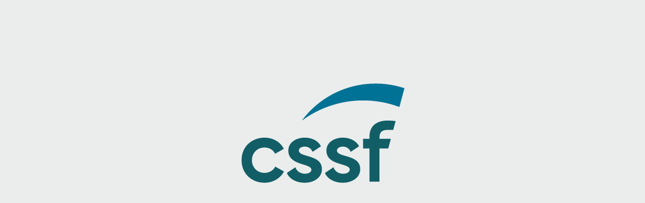

--- FILE ---
content_type: text/html;charset=utf-8
request_url: https://e-prospectus.apps.cssf.lu/maf-external-portal/
body_size: 545
content:
<!doctype html><html lang="en"><head><meta charset="utf-8"/><link href="/maf-external-portal/favicon.ico" rel="shortcut icon"/><meta content="width=device-width,initial-scale=1" name="viewport"/><meta content="#000000" name="theme-color"/><link href="/maf-external-portal/manifest.json" rel="manifest"/><title>MAF External Portal</title><style>body{background-color:#ebecec;margin:0;padding:0}.application-loader{display:flex;flex-direction:column;align-items:center;justify-content:center;height:80vh;padding:1rem}.application-loader-svg-placeholder{height:2rem;margin-top:2rem}</style><script defer="defer" src="/maf-external-portal/static/js/main.f5766dac.js"></script><link href="/maf-external-portal/static/css/main.02f03907.css" rel="stylesheet"></head><body><noscript>You need to enable JavaScript to run this app.</noscript><div id="root"><div class="application-loader"><div><img src="/maf-external-portal/img/logo-cssf.png" title="CSSF logo" alt="CSSF"/></div><div class="application-loader-svg-placeholder"></div></div></div></body></html>

--- FILE ---
content_type: image/svg+xml;charset=utf-8
request_url: https://e-prospectus.apps.cssf.lu/maf-external-portal/static/media/guilloche.2504bd1919e08ea67df1.svg
body_size: 190038
content:
<svg xmlns="http://www.w3.org/2000/svg" viewBox="0 0 568 142">
    <defs>
        <style>.cls-1{fill:none;stroke:#444;stroke-miterlimit:10;stroke-width:.25px}</style>
    </defs>
    <path class="cls-1" d="M687.44 301a13.17 13.17 0 012.5-7 74.57 74.57 0 015.87-7.31 48 48 0 005.67-7.62 11.68 11.68 0 00-1.39-14.67 49.17 49.17 0 00-7-6.41 75.52 75.52 0 01-7.14-6.07 11.45 11.45 0 01-2.8-13.82 76.59 76.59 0 014.23-8.37 48.15 48.15 0 004-8.63 13.24 13.24 0 00.29-7.82 13.08 13.08 0 00-4.71-6.24 48.31 48.31 0 00-8.18-4.82 75.76 75.76 0 01-8.25-4.45 11.42 11.42 0 01-5.61-12.94 76.21 76.21 0 012.39-9.07 48.33 48.33 0 002.09-9.26 11.68 11.68 0 00-7.24-12.84 48.34 48.34 0 00-9-3 76.11 76.11 0 01-9-2.64 11.46 11.46 0 01-8.17-11.49 73.55 73.55 0 01.46-9.36 49 49 0 00.11-9.5 11.69 11.69 0 00-9.76-11 48.63 48.63 0 00-9.43-1.07 75.88 75.88 0 01-9.35-.71 11.45 11.45 0 01-10.39-9.54 75.41 75.41 0 01-1.54-9.35 48.86 48.86 0 00-1.87-9.31 11.69 11.69 0 00-11.84-8.78 48.16 48.16 0 00-9.45.92 76.64 76.64 0 01-9.29 1.24 13.2 13.2 0 01-7.31-1.49 13.25 13.25 0 01-4.83-5.68 73.91 73.91 0 01-3.39-8.74 49 49 0 00-3.76-8.72 11.68 11.68 0 00-13.41-6.13 48.61 48.61 0 00-9.06 2.86 75.82 75.82 0 01-8.82 3.15 13.24 13.24 0 01-7.46.06 13.15 13.15 0 01-5.91-4.55 75.56 75.56 0 01-5.13-7.83 48.48 48.48 0 00-5.5-7.75A11.67 11.67 0 00474.68 22a48.12 48.12 0 00-8.26 4.68 77.1 77.1 0 01-8 4.92 11.44 11.44 0 01-14-1.61 76.43 76.43 0 01-6.65-6.61 48.24 48.24 0 00-7-6.44 11.69 11.69 0 00-14.74-.15 49.3 49.3 0 00-7.11 6.3 77.24 77.24 0 01-6.78 6.47 11.44 11.44 0 01-14 1.34 75.11 75.11 0 01-7.88-5.08 48.8 48.8 0 00-8.19-4.82 11.71 11.71 0 00-14.45 2.92 48.31 48.31 0 00-5.62 7.65 77.09 77.09 0 01-5.29 7.74 13.21 13.21 0 01-6 4.43 13.25 13.25 0 01-7.46-.2 77.11 77.11 0 01-8.76-3.33 47 47 0 00-9-3A11.66 11.66 0 00302 43a48.5 48.5 0 00-4 8.67 75.66 75.66 0 01-3.56 8.67 13.17 13.17 0 01-4.95 5.58 13.24 13.24 0 01-7.33 1.35 76.39 76.39 0 01-9.27-1.43 47.84 47.84 0 00-9.43-1.11 11.67 11.67 0 00-12 8.54 48.05 48.05 0 00-2.05 9.28 76.87 76.87 0 01-1.69 9.22 11.44 11.44 0 01-10.57 9.33 73.94 73.94 0 01-9.36.52 48.64 48.64 0 00-9.46.89 11.67 11.67 0 00-10 10.85 49.13 49.13 0 00-.08 9.5 73.73 73.73 0 01.27 9.37 11.46 11.46 0 01-8.4 11.33 75.55 75.55 0 01-9.02 2.44 48.34 48.34 0 00-9.06 2.83 11.66 11.66 0 00-7.5 12.69 48.29 48.29 0 001.9 9.31 76.26 76.26 0 012.21 9.11 11.44 11.44 0 01-5.86 12.82 76 76 0 01-8.34 4.29 48 48 0 00-8.28 4.65 11.69 11.69 0 00-4.7 14 48.56 48.56 0 003.79 8.71 75.73 75.73 0 014.07 8.45 11.45 11.45 0 01-3.08 13.76 75.87 75.87 0 01-7.26 5.93 48 48 0 00-7.13 6.27 11.66 11.66 0 00-1.69 14.64 48.34 48.34 0 005.52 7.73 76.78 76.78 0 015.73 7.42 11.48 11.48 0 01-.15 14.11 75.71 75.71 0 01-5.87 7.3 48.46 48.46 0 00-5.67 7.62 11.68 11.68 0 001.39 14.67 48.63 48.63 0 007 6.42 74 74 0 017.14 6.06 11.46 11.46 0 012.8 13.83 77.5 77.5 0 01-4.23 8.37 48.54 48.54 0 00-4 8.63 11.68 11.68 0 004.42 14.06 47.63 47.63 0 008.18 4.81 76.89 76.89 0 018.26 4.45 11.46 11.46 0 015.6 12.95 76.58 76.58 0 01-2.39 9.06 48.43 48.43 0 00-2.09 9.27A11.67 11.67 0 00179.1 443a48 48 0 009 3 76.11 76.11 0 019 2.64 11.43 11.43 0 018.17 11.49 73.79 73.79 0 01-.46 9.37 48.84 48.84 0 00-.11 9.49 11.69 11.69 0 009.76 11.05 48 48 0 009.43 1.07 75.73 75.73 0 019.35.71 11.45 11.45 0 0110.39 9.54 77.3 77.3 0 011.5 9.26A48 48 0 00247 520a11.69 11.69 0 0011.84 8.78 48 48 0 009.45-.91 74.82 74.82 0 019.29-1.25 11.46 11.46 0 0112.14 7.17 76.37 76.37 0 013.4 8.74 48.71 48.71 0 003.75 8.73 11.69 11.69 0 0013.41 6.12 47.87 47.87 0 009.06-2.86 75.82 75.82 0 018.82-3.15 11.44 11.44 0 0113.37 4.49 74.15 74.15 0 015.13 7.85 49.4 49.4 0 005.5 7.75 11.69 11.69 0 0014.38 3.2 47.9 47.9 0 008.26-4.66 76 76 0 018-4.92 11.46 11.46 0 0114 1.62 74.86 74.86 0 016.65 6.6 48.24 48.24 0 007 6.44 11.69 11.69 0 0014.74.15 48.13 48.13 0 007.11-6.3 77.24 77.24 0 016.78-6.47 11.42 11.42 0 0114-1.33 74.94 74.94 0 017.88 5.07 48.8 48.8 0 008.17 4.85 11.67 11.67 0 0014.45-2.92 47.41 47.41 0 005.64-7.64 77.09 77.09 0 015.29-7.74 11.44 11.44 0 0113.49-4.27 73.5 73.5 0 018.76 3.33 48.48 48.48 0 009 3 11.68 11.68 0 0013.52-5.86 48.4 48.4 0 003.92-8.61 75.85 75.85 0 013.56-8.68A11.45 11.45 0 01559 529.4a76.51 76.51 0 019.27 1.44 48.56 48.56 0 009.43 1.1 11.67 11.67 0 0012-8.54 48.11 48.11 0 002-9.27 77.05 77.05 0 011.69-9.23 11.47 11.47 0 0110.57-9.33 75.85 75.85 0 019.36-.52 49.45 49.45 0 009.46-.88 11.7 11.7 0 0010-10.86 49 49 0 00.08-9.49 73.83 73.83 0 01-.27-9.37 11.46 11.46 0 018.4-11.33 76 76 0 019.05-2.46 48.34 48.34 0 009.06-2.83 11.66 11.66 0 007.5-12.69 48.05 48.05 0 00-1.9-9.3 77.2 77.2 0 01-2.21-9.11 11.44 11.44 0 015.86-12.83 74.33 74.33 0 018.34-4.28A48.67 48.67 0 00685 395a11.7 11.7 0 004.7-14 48.79 48.79 0 00-3.79-8.7 74.67 74.67 0 01-4.06-8.45 11.44 11.44 0 013.15-13.78 74.35 74.35 0 017.26-5.92 48.59 48.59 0 007.13-6.28 11.66 11.66 0 001.61-14.64 48.34 48.34 0 00-5.52-7.73 75.57 75.57 0 01-5.73-7.42 13.23 13.23 0 01-2.31-7.08z" transform="translate(-137.52 -14.04)" />
    <path class="cls-1" d="M665.06 300.78a98.49 98.49 0 01-10.29-3.17c-2.44-1-3.48-2-2.7-3s3.38-2.09 7.25-3.24 9-2.41 14.13-3.73 10.23-2.72 14.07-4.1 6.38-2.74 7.09-4-.4-2.39-2.93-3.37a64.47 64.47 0 00-10.57-2.57c-4.15-.76-8.49-1.43-11.89-2.16s-5.81-1.52-6.73-2.48-.34-2.09 1.33-3.4a62.74 62.74 0 017.12-4.3 44.87 44.87 0 007.06-4.5c1.62-1.41 2.14-2.67 1.16-3.66s-3.46-1.71-6.91-2.2-7.84-.74-12-1a97.94 97.94 0 01-10.72-1c-2.6-.48-3.82-1.23-3.27-2.39s2.87-2.74 6.42-4.68 8.3-4.22 13.05-6.58 9.44-4.79 12.9-6.94 5.68-4 6.11-5.38-.89-2.25-3.56-2.68a63.58 63.58 0 00-10.87-.32c-4.22.12-8.61.36-12.08.36s-6-.28-7.1-1-.78-2 .58-3.6a63.36 63.36 0 016.08-5.69 45.74 45.74 0 006-5.86c1.29-1.73 1.53-3.07.37-3.83s-3.74-.95-7.22-.71-7.82.9-12 1.53a96.77 96.77 0 01-10.69 1.29c-2.64.07-4-.41-3.7-1.66s2.24-3.28 5.31-5.91 7.24-5.86 11.39-9.16 8.24-6.64 11.18-9.46 4.72-5.1 4.86-6.54-1.34-2-4-1.88a64.57 64.57 0 00-10.7 2c-4.09 1-8.33 2.15-11.74 2.86s-5.92 1-7.16.48-1.16-1.77-.17-3.65a64.67 64.67 0 014.77-6.83 45.92 45.92 0 004.62-7c.9-2 .86-3.32-.44-3.82s-3.86-.16-7.21.8-7.46 2.51-11.38 4a99.58 99.58 0 01-10.19 3.48c-2.57.62-4 .43-4-.85s1.51-3.68 4-6.89 5.87-7.24 9.24-11.32 6.68-8.21 9-11.59 3.55-6 3.4-7.4-1.73-1.69-4.36-1a64.4 64.4 0 00-10.06 4.13c-3.91 1.79-7.81 3.79-10.98 5.22s-5.6 2.19-6.91 1.95-1.51-1.49-.92-3.52a60.49 60.49 0 013.24-7.68 45.85 45.85 0 003.06-7.78c.48-2.1.16-3.42-1.22-3.64s-3.8.65-6.88 2.28-6.78 4-10.31 6.27a101.78 101.78 0 01-9.24 5.53c-2.38 1.13-3.81 1.25-4 0s.71-3.91 2.44-7.56 4.24-8.3 6.69-13 4.82-9.41 6.36-13.19 2.24-6.58 1.78-7.95-2-1.29-4.46-.07a64 64 0 00-9 6.13c-3.34 2.58-6.75 5.36-9.57 7.39s-5 3.3-6.34 3.35-1.79-1.15-1.64-3.26a63.24 63.24 0 011.57-8.18 46.27 46.27 0 001.39-8.25c0-2.15-.56-3.38-2-3.31s-3.58 1.43-6.25 3.66-5.8 5.33-8.78 8.28a97.61 97.61 0 01-7.89 7.32c-2.1 1.61-3.47 2-4 .83s-.11-4 .82-7.91 2.42-9 3.84-14.09 2.76-10.22 3.48-14.23.81-6.9.09-8.15-2.27-.83-4.38.86a63.35 63.35 0 00-7.51 7.86c-2.73 3.22-5.49 6.65-7.82 9.22s-4.22 4.28-5.51 4.59-2-.75-2.28-2.84a60.49 60.49 0 01-.16-8.33 46 46 0 00-.37-8.36c-.41-2.11-1.25-3.19-2.6-2.83s-3.21 2.14-5.35 4.89-4.57 6.41-6.87 9.92a100.29 100.29 0 01-6.19 8.8c-1.72 2-3 2.69-3.71 1.64s-.94-3.87-.84-7.91.49-9.29.82-14.59.57-10.56.44-14.64-.63-6.92-1.6-8-2.39-.35-4.11 1.75a63.69 63.69 0 00-5.71 9.25c-2 3.71-4 7.64-5.73 10.64s-3.24 5.06-4.44 5.64-2.09-.32-2.82-2.31a63.38 63.38 0 01-1.89-8.11 45.94 45.94 0 00-2.09-8.1c-.85-2-1.89-2.86-3.13-2.23s-2.69 2.76-4.23 5.89-3.13 7.22-4.65 11.13a99.07 99.07 0 01-4.23 9.9c-1.26 2.32-2.35 3.26-3.28 2.37s-1.73-3.58-2.47-7.56-1.45-9.19-2.23-14.43-1.64-10.46-2.61-14.42-2.06-6.64-3.23-7.48-2.41.16-3.65 2.57a63.47 63.47 0 00-3.67 10.24c-1.18 4-2.31 8.3-3.39 11.6s-2.12 5.62-3.17 6.43-2.11.13-3.24-1.67a61.71 61.71 0 01-3.53-7.54 46.88 46.88 0 00-3.69-7.49c-1.24-1.76-2.44-2.4-3.53-1.53s-2.06 3.26-2.9 6.64-1.57 7.72-2.25 11.86a100.87 100.87 0 01-2.07 10.56c-.76 2.53-1.62 3.67-2.72 3s-2.43-3.14-4-6.87S385.37 53 383.52 48s-3.77-9.89-5.55-13.56-3.4-6.07-4.71-6.64-2.33.65-3.05 3.26a65.44 65.44 0 00-1.45 10.78c-.32 4.21-.53 8.6-.9 12s-.91 5.94-1.76 7-2.05.56-3.52-1a61.88 61.88 0 01-5-6.64 45.13 45.13 0 00-5.21-6.54c-1.57-1.47-2.88-1.85-3.76-.77s-1.34 3.62-1.46 7.1.07 7.88.27 12.06a99.22 99.22 0 01.17 10.77c-.21 2.63-.83 3.93-2 3.5s-3-2.57-5.33-5.9-5.07-7.81-7.91-12.28-5.75-8.89-8.24-12.11-4.59-5.22-6-5.52-2.14 1.13-2.29 3.83a63.36 63.36 0 00.82 10.85c.56 4.17 1.26 8.51 1.62 12s.35 6-.28 7.17-1.88 1-3.64-.21a62.87 62.87 0 01-6.3-5.45 46.28 46.28 0 00-6.45-5.32c-1.85-1.11-3.21-1.2-3.85 0s-.55 3.82.05 7.25 1.71 7.69 2.78 11.74a100.36 100.36 0 012.4 10.5c.34 2.62 0 4-1.27 3.85s-3.5-1.89-6.44-4.66-6.58-6.59-10.29-10.37-7.47-7.51-10.58-10.14-5.57-4.15-7-4.15-1.86 1.55-1.45 4.23A64.46 64.46 0 00269 85.07c1.42 4 3 8.07 4.07 11.37s1.59 5.8 1.22 7.07-1.64 1.35-3.6.55a61.12 61.12 0 01-7.29-4 45 45 0 00-7.43-3.86c-2-.7-3.38-.52-3.75.83s.25 3.85 1.56 7.08 3.27 7.16 5.15 10.91a97.89 97.89 0 014.53 9.76c.88 2.5.85 3.93-.44 4s-3.81-1.11-7.26-3.22-7.81-5.07-12.23-8-8.86-5.79-12.45-7.71-6.31-2.91-7.72-2.61-1.5 1.9-.54 4.44a64.86 64.86 0 005.16 9.57c2.22 3.59 4.62 7.27 6.35 10.28s2.76 5.34 2.66 6.66-1.32 1.66-3.41 1.29a62.9 62.9 0 01-8-2.41 45.24 45.24 0 00-8.06-2.24c-2.14-.26-3.41.2-3.5 1.6s1.05 3.71 3 6.6 4.69 6.32 7.31 9.59a102.18 102.18 0 016.46 8.61c1.38 2.26 1.64 3.67.41 4s-4-.3-7.78-1.64-8.69-3.34-13.62-5.29-9.87-3.81-13.79-4.95-6.78-1.54-8.09-.94-1.07 2.16.4 4.45a64.18 64.18 0 007 8.29c2.92 3 6 6.15 8.35 8.73s3.81 4.65 4 6-.95 1.89-3.07 2a62.72 62.72 0 01-8.29-.7 45.6 45.6 0 00-8.35-.52c-2.15.19-3.31.91-3.09 2.29s1.79 3.42 4.29 5.84 5.91 5.21 9.15 7.87a96.21 96.21 0 018.11 7.08c1.82 1.91 2.37 3.24 1.24 3.85s-3.94.54-7.95 0-9.19-1.47-14.42-2.35-10.45-1.67-14.52-2-6.94-.09-8.11.76-.59 2.34 1.31 4.27a64.77 64.77 0 008.61 6.65c3.48 2.37 7.18 4.76 10 6.81s4.69 3.75 5.14 5-.54 2-2.59 2.56a62.07 62.07 0 01-8.27 1 45.38 45.38 0 00-8.27 1.23c-2.06.64-3 1.58-2.55 2.88s2.47 3 5.42 4.82 6.86 3.87 10.58 5.79a101 101 0 019.41 5.24c2.18 1.5 3 2.68 2 3.52s-3.74 1.34-7.77 1.66-9.3.48-14.59.71-10.57.53-14.61 1.08-6.82 1.36-7.78 2.44-.09 2.41 2.17 3.9a64.51 64.51 0 009.81 4.71c3.89 1.6 8 3.17 11.18 4.59s5.37 2.69 6.07 3.82-.1 2.12-2 3a62 62 0 01-7.87 2.73 45.35 45.35 0 00-7.83 2.93c-1.88 1-2.65 2.17-1.89 3.34s3 2.39 6.3 3.59 7.51 2.35 11.55 3.46a101 101 0 0110.29 3.17c2.44 1 3.48 2 2.7 3s-3.38 2.09-7.25 3.25-9 2.4-14.13 3.72-10.23 2.72-14.07 4.1-6.38 2.75-7.09 4 .4 2.38 2.93 3.36a64.35 64.35 0 0010.57 2.58c4.15.75 8.49 1.43 11.89 2.16s5.81 1.51 6.73 2.47.34 2.1-1.33 3.4a61.31 61.31 0 01-7.12 4.3 46.37 46.37 0 00-7.06 4.5c-1.62 1.41-2.14 2.68-1.15 3.67s3.45 1.7 6.9 2.19 7.84.75 12 1a97.94 97.94 0 0110.72 1c2.6.48 3.82 1.23 3.27 2.39s-2.87 2.75-6.42 4.69-8.3 4.22-13.05 6.58-9.44 4.78-12.9 6.93-5.68 4-6.11 5.38.89 2.25 3.56 2.69a64.71 64.71 0 0010.88.32c4.21-.13 8.6-.37 12.08-.36s6 .27 7.09 1 .78 2-.58 3.6a62.12 62.12 0 01-6.08 5.69 45.75 45.75 0 00-6 5.87c-1.29 1.72-1.53 3.06-.37 3.82s3.74 1 7.22.71 7.82-.89 12-1.53a101.89 101.89 0 0110.69-1.14c2.64-.07 4 .41 3.7 1.66s-2.24 3.29-5.31 5.92-7.26 5.85-11.39 9.18-8.24 6.64-11.18 9.46-4.72 5.11-4.86 6.54 1.34 2 4.05 1.88a64.57 64.57 0 0010.7-2c4.09-1 8.33-2.14 11.74-2.86s5.92-1 7.16-.47 1.16 1.77.17 3.64A62.24 62.24 0 01207 434a46 46 0 00-4.62 7c-.9 2-.86 3.31.44 3.82s3.86.15 7.21-.81 7.46-2.5 11.38-4a97.58 97.58 0 0110.19-3.49c2.57-.62 4-.43 4 .86s-1.51 3.67-4 6.89-5.87 7.23-9.24 11.31-6.68 8.21-9 11.59-3.55 6-3.4 7.4 1.73 1.69 4.36 1a64.4 64.4 0 0010.06-4.13c3.79-1.83 7.71-3.83 10.88-5.24s5.6-2.19 6.91-1.95 1.51 1.49.92 3.53a61 61 0 01-3.24 7.67 46.18 46.18 0 00-3.06 7.78c-.48 2.1-.16 3.42 1.22 3.65s3.8-.66 6.88-2.29 6.78-4 10.31-6.27a99.08 99.08 0 019.24-5.52c2.38-1.14 3.81-1.25 4.05 0s-.71 3.91-2.44 7.57-4.24 8.29-6.69 13-4.82 9.42-6.36 13.19-2.24 6.58-1.78 7.95 2 1.29 4.46.07a63.13 63.13 0 009-6.13c3.34-2.57 6.75-5.35 9.57-7.39s5-3.3 6.34-3.34 1.79 1.14 1.64 3.25a62.92 62.92 0 01-1.57 8.18 46.27 46.27 0 00-1.39 8.25c0 2.16.56 3.38 2 3.31s3.58-1.42 6.25-3.66 5.8-5.33 8.78-8.27a98 98 0 017.89-7.33c2.1-1.61 3.47-2 4-.83s.12 4-.82 7.91-2.41 9-3.84 14.09-2.83 10.26-3.53 14.28-.81 6.9-.09 8.14 2.27.84 4.38-.86a64.07 64.07 0 007.52-7.86c2.72-3.22 5.48-6.64 7.81-9.22s4.22-4.27 5.51-4.59 2 .75 2.28 2.85a60.3 60.3 0 01.16 8.32 46 46 0 00.37 8.36c.41 2.11 1.25 3.19 2.6 2.83s3.21-2.14 5.35-4.88 4.57-6.42 6.87-9.92a100.67 100.67 0 016.19-8.81c1.72-2 3-2.69 3.71-1.63s.94 3.86.84 7.9-.49 9.3-.81 14.59-.58 10.57-.45 14.64.63 6.92 1.6 8 2.39.35 4.11-1.75a63.55 63.55 0 005.71-9.26c2-3.71 4-7.63 5.73-10.64s3.24-5.06 4.44-5.63 2.09.31 2.82 2.31a62.78 62.78 0 011.89 8.1 45.85 45.85 0 002.09 8.11c.85 2 1.89 2.85 3.13 2.23s2.7-2.77 4.23-5.9 3.13-7.22 4.65-11.12a99.39 99.39 0 014.23-9.91c1.26-2.32 2.35-3.25 3.28-2.37s1.73 3.58 2.47 7.56 1.45 9.2 2.23 14.44 1.64 10.45 2.61 14.42 2.06 6.63 3.23 7.47 2.41-.15 3.65-2.57A62.77 62.77 0 00418 560c1.18-4 2.31-8.29 3.39-11.6s2.12-5.62 3.17-6.43 2.11-.12 3.24 1.67a62.43 62.43 0 013.53 7.54 46.46 46.46 0 003.73 7.49c1.24 1.76 2.44 2.4 3.53 1.53s2.06-3.26 2.9-6.64 1.57-7.72 2.25-11.85a101.13 101.13 0 012.07-10.57c.76-2.53 1.62-3.67 2.72-3s2.43 3.14 4 6.88 3.33 8.69 5.18 13.66 3.77 9.88 5.55 13.56 3.4 6.06 4.71 6.64 2.33-.66 3.05-3.27a65.44 65.44 0 001.45-10.78c.32-4.2.53-8.6.9-12.05s.91-5.94 1.76-6.95 2.05-.57 3.52 1a62.91 62.91 0 015 6.64 45.84 45.84 0 005.21 6.55c1.57 1.46 2.88 1.84 3.76.76s1.34-3.62 1.46-7.1-.07-7.87-.27-12.06a99.22 99.22 0 01-.17-10.77c.21-2.63.83-3.93 2-3.5s3 2.57 5.33 5.9 5.07 7.81 7.91 12.28 5.75 8.89 8.24 12.12 4.59 5.22 6 5.51 2.14-1.12 2.29-3.83a63.26 63.26 0 00-.82-10.84c-.56-4.18-1.26-8.52-1.62-12s-.35-6 .28-7.17 1.88-1 3.64.21a63.06 63.06 0 016.3 5.45 44.89 44.89 0 006.45 5.32c1.85 1.11 3.21 1.21 3.85 0s.55-3.82 0-7.25-1.71-7.68-2.78-11.74a100.83 100.83 0 01-2.4-10.49c-.34-2.63 0-4 1.27-3.86s3.5 1.89 6.44 4.67 6.58 6.59 10.29 10.37 7.47 7.5 10.58 10.13 5.57 4.16 7 4.15 1.86-1.55 1.45-4.22a64.46 64.46 0 00-3.06-10.44c-1.42-4-3-8.07-4.07-11.38s-1.59-5.79-1.22-7.07 1.64-1.34 3.6-.55a61.12 61.12 0 017.29 4 45.89 45.89 0 007.43 3.87c2 .7 3.38.51 3.75-.84s-.25-3.85-1.56-7.08-3.27-7.16-5.15-10.9a99 99 0 01-4.53-9.77c-.88-2.49-.85-3.93.44-4s3.81 1.11 7.26 3.22 7.81 5.08 12.23 8 8.86 5.78 12.45 7.71 6.31 2.91 7.72 2.6 1.5-1.9.54-4.44a63.92 63.92 0 00-5.16-9.57c-2.21-3.58-4.62-7.27-6.35-10.28s-2.76-5.34-2.66-6.66 1.32-1.66 3.41-1.29a63.15 63.15 0 018 2.42 45.11 45.11 0 008.06 2.23c2.14.26 3.42-.2 3.5-1.59s-1-3.71-3-6.6-4.68-6.33-7.31-9.6a100.58 100.58 0 01-6.46-8.61c-1.38-2.26-1.64-3.67-.41-4s4 .3 7.78 1.65 8.69 3.34 13.62 5.29 9.87 3.81 13.79 4.95 6.78 1.53 8.09.94 1.07-2.17-.4-4.45a63.52 63.52 0 00-7-8.29c-2.92-3.05-6-6.15-8.35-8.74s-3.81-4.64-4-6 .95-1.89 3.07-2a61.27 61.27 0 018.29.71 45.48 45.48 0 008.35.51c2.15-.19 3.31-.91 3.09-2.29s-1.79-3.41-4.29-5.83-5.91-5.21-9.15-7.87a98.06 98.06 0 01-8.11-7.08c-1.82-1.92-2.37-3.24-1.24-3.86s3.94-.53 7.95 0 9.19 1.46 14.42 2.34 10.45 1.67 14.52 2 6.94.09 8.11-.76.59-2.34-1.31-4.27a65.62 65.62 0 00-8.61-6.65c-3.48-2.37-7.18-4.76-10-6.8s-4.69-3.75-5.14-5 .54-2.06 2.59-2.57a62.25 62.25 0 018.27-1 46.18 46.18 0 008.27-1.24c2.06-.63 3-1.57 2.55-2.88s-2.47-3-5.42-4.82-6.86-3.86-10.58-5.79a98.78 98.78 0 01-9.41-5.24c-2.18-1.49-3-2.67-2-3.51s3.74-1.34 7.77-1.67 9.3-.48 14.59-.71 10.57-.53 14.61-1.08 6.82-1.36 7.78-2.43.09-2.42-2.17-3.91a65.78 65.78 0 00-9.8-4.71c-3.9-1.6-8-3.16-11.19-4.58s-5.36-2.7-6.07-3.83.1-2.12 2-3.05a62.2 62.2 0 017.87-2.72 46.19 46.19 0 007.83-2.93c1.88-1.05 2.65-2.18 1.89-3.35s-3-2.39-6.3-3.58-7.54-2.45-11.58-3.56z" transform="translate(-137.52 -14.04)" />
    <path class="cls-1" d="M649.56 300.63c0-1 1.91-2 5.21-3s8-2.11 12.79-3.27 9.79-2.38 13.67-3.63 6.63-2.53 7.7-3.75.48-2.38-1.41-3.44a41.31 41.31 0 00-8.36-2.93c-3.33-.91-6.8-1.76-9.32-2.64s-4.05-1.83-4.15-2.9 1.23-2.27 3.53-3.62 5.55-2.83 8.65-4.35a40.92 40.92 0 007.66-4.45c1.65-1.41 2-2.66.74-3.65s-4.23-1.73-8.27-2.23-9.14-.77-14.11-1-9.74-.42-13.18-.81-5.48-1-5.67-2 1.45-2.33 4.46-4 7.34-3.72 11.83-5.86 9.09-4.36 12.62-6.39 5.95-3.85 6.75-5.27 0-2.42-2.1-3.07a40.93 40.93 0 00-8.79-1.13c-3.44-.19-7-.3-9.65-.65s-4.35-.94-4.67-2 .73-2.49 2.71-4.28 4.84-3.93 7.55-6.06a41.25 41.25 0 006.57-5.94c1.32-1.72 1.43-3 0-3.73s-4.49-.8-8.55-.45-9.1 1.14-14 2-9.62 1.62-13.05 1.95-5.57.16-6-.76.94-2.58 3.53-4.87 6.4-5.17 10.35-8.19 8-6.16 11-8.88 5-5 5.52-6.55-.54-2.37-2.7-2.57a41.45 41.45 0 00-8.83.72c-3.41.53-6.92 1.16-9.58 1.37s-4.45 0-5-1 .19-2.58 1.75-4.75 3.92-4.84 6.14-7.49a41.33 41.33 0 005.2-7.11c.94-2 .78-3.25-.8-3.63s-4.57.14-8.46 1.33-8.67 3-13.3 4.82-9.07 3.59-12.37 4.63-5.41 1.31-6 .5.38-2.72 2.44-5.5 5.19-6.38 8.42-10.16 6.53-7.69 8.93-11 3.87-5.93 4-7.55-1-2.21-3.17-2a41.32 41.32 0 00-8.49 2.55c-3.22 1.22-6.52 2.57-9.08 3.33s-4.35.91-5.07.1-.34-2.56.74-5 2.82-5.55 4.44-8.6a41 41 0 003.57-8.11c.52-2.1.08-3.33-1.54-3.38s-4.44 1.09-8 3.06-7.85 4.75-12 7.49-8.13 5.39-11.13 7.09-5 2.41-5.76 1.74-.2-2.74 1.24-5.88 3.75-7.33 6.13-11.7 4.78-8.87 6.44-12.59 2.56-6.61 2.38-8.23-1.45-1.94-3.51-1.25a41.28 41.28 0 00-7.77 4.25c-2.9 1.87-5.85 3.88-8.2 5.16s-4.06 1.78-4.93 1.14-.87-2.43-.33-5.05 1.61-6 2.56-9.33a41.54 41.54 0 001.82-8.68c.06-2.16-.62-3.28-2.22-3s-4.11 2-7.18 4.66-6.7 6.28-10.19 9.82-6.82 7-9.41 9.25-4.41 3.41-5.27 2.9-.76-2.64 0-6 2.14-7.94 3.56-12.71 2.84-9.67 3.69-13.65 1.13-7 .61-8.55-1.82-1.6-3.69-.49a41 41 0 00-6.72 5.77c-2.45 2.43-4.92 5-7 6.75S524 74.89 523 74.45s-1.35-2.21-1.37-4.88.32-6.22.56-9.66a40.86 40.86 0 000-8.86c-.39-2.14-1.28-3.08-2.79-2.47s-3.6 2.8-6.06 6.05-5.24 7.54-7.91 11.72-5.23 8.24-7.29 11-3.61 4.25-4.55 3.93-1.3-2.42-1.26-5.88.44-8.22.84-13.17.76-10.06.77-14.13-.36-7.08-1.18-8.48-2.12-1.19-3.72.28a42 42 0 00-5.37 7c-1.89 2.89-3.77 5.93-5.39 8s-3 3.29-4 3.06-1.79-1.88-2.36-4.49-1-6.15-1.46-9.57a41.94 41.94 0 00-1.87-8.66c-.82-2-1.9-2.75-3.24-1.83s-2.95 3.49-4.67 7.18-3.68 8.55-5.39 13.21-3.4 9.14-4.84 12.28-2.64 4.91-3.63 4.79-1.78-2.1-2.46-5.49-1.27-8.13-1.91-13.06-1.35-10-2.19-14-1.82-6.85-2.92-8.05-2.32-.72-3.57 1.05a41.81 41.81 0 00-3.79 8c-1.25 3.22-2.45 6.57-3.6 9s-2.24 3.85-3.31 3.83-2.14-1.46-3.24-3.89-2.24-5.82-3.42-9.06a41.08 41.08 0 00-3.63-8.08c-1.22-1.79-2.42-2.29-3.55-1.12s-2.16 4-3.07 8-1.73 9-2.47 13.93-1.43 9.65-2.18 13-1.57 5.35-2.56 5.44-2.17-1.69-3.54-4.86-2.94-7.69-4.59-12.38-3.4-9.49-5.05-13.21-3.2-6.33-4.52-7.27-2.42-.22-3.28 1.77a41.21 41.21 0 00-2 8.62c-.55 3.4-1 6.94-1.66 9.54s-1.39 4.22-2.44 4.43-2.39-1-4-3.14-3.4-5.22-5.23-8.15a41.24 41.24 0 00-5.23-7.14c-1.57-1.51-2.85-1.74-3.71-.36s-1.27 4.39-1.35 8.46.19 9.17.49 14.13.61 9.74.57 13.19-.41 5.58-1.41 5.88-2.47-1.2-4.47-4-4.48-6.91-7.07-11.15-5.29-8.58-7.68-11.88-4.45-5.52-5.94-6.17-2.41.28-2.83 2.41a41.08 41.08 0 00-.21 8.86c.17 3.44.43 7 .36 9.67s-.48 4.42-1.46 4.85-2.55-.47-4.54-2.25-4.41-4.4-6.81-6.88a41.06 41.06 0 00-6.61-5.91c-1.84-1.14-3.14-1.11-3.69.42s-.34 4.56.44 8.56 2.09 8.93 3.41 13.73 2.62 9.39 3.31 12.77.74 5.53-.13 6-2.67-.66-5.21-3-5.81-5.83-9.23-9.44-7-7.29-10-10-5.49-4.48-7.09-4.8-2.3.77-2.27 2.94A41.26 41.26 0 00276 83.3c.88 3.33 1.88 6.76 2.37 9.39s.44 4.42-.43 5-2.59.08-4.91-1.25-5.23-3.39-8.09-5.31a40.68 40.68 0 00-7.69-4.41c-2-.73-3.31-.43-3.52 1.18s.62 4.53 2.2 8.28 3.91 8.3 6.2 12.71 4.51 8.65 5.89 11.82 1.87 5.24 1.12 5.91-2.75-.1-5.72-1.86-6.89-4.49-11-7.31-8.32-5.68-11.84-7.73-6.32-3.23-7.94-3.22-2.09 1.24-1.61 3.36a41.53 41.53 0 003.41 8.17c1.56 3.08 3.25 6.22 4.27 8.69s1.36 4.23.63 5-2.51.61-5.06-.2-5.82-2.23-9-3.52a42.39 42.39 0 00-8.44-2.71c-2.14-.29-3.32.27-3.2 1.9s1.55 4.29 3.88 7.63 5.55 7.31 8.7 11.15 6.22 7.52 8.22 10.33 2.93 4.74 2.33 5.54-2.71.49-6-.62-7.68-3-12.27-4.87-9.33-3.83-13.2-5.09-6.84-1.85-8.43-1.5-1.78 1.64-.88 3.62a41 41 0 005 7.28c2.16 2.69 4.47 5.42 6 7.62s2.21 3.85 1.67 4.78-2.34 1.12-5 .85-6.15-1-9.55-1.57a41.65 41.65 0 00-8.81-.89c-2.17.16-3.2 1-2.75 2.51s2.41 3.89 5.39 6.66 6.94 6 10.82 9.1 7.65 6.07 10.19 8.4 3.85 4 3.43 4.94-2.55 1-6 .64-8.12-1.31-13-2.22-9.92-1.8-14-2.24-7.08-.39-8.56.29-1.4 2-.11 3.72a41.88 41.88 0 006.45 6.08c2.67 2.18 5.49 4.37 7.43 6.2s3 3.32 2.62 4.34-2.05 1.57-4.7 1.87-6.22.33-9.67.45a41.54 41.54 0 00-8.81.95c-2.08.61-2.93 1.6-2.16 3s3.16 3.3 6.65 5.4 8 4.43 12.48 6.65 8.74 4.34 11.72 6.1 4.59 3.14 4.38 4.11-2.28 1.54-5.72 1.87-8.22.41-13.19.54-10.08.3-14.13.71-7 1.1-8.31 2.06-1 2.23.67 3.66a40.55 40.55 0 007.56 4.61c3.07 1.58 6.29 3.13 8.57 4.52s3.58 2.63 3.46 3.7-1.68 2-4.21 2.81-6 1.61-9.37 2.45a41.15 41.15 0 00-8.42 2.77c-1.91 1-2.53 2.17-1.48 3.41s3.78 2.57 7.63 3.9 8.78 2.65 13.59 3.9 9.45 2.43 12.72 3.53 5.16 2.12 5.15 3.12-1.91 2-5.21 3-7.95 2.12-12.79 3.27-9.76 2.49-13.62 3.77-6.62 2.52-7.7 3.74-.48 2.38 1.41 3.44a41.25 41.25 0 008.36 2.94c3.33.9 6.8 1.75 9.32 2.64s4 1.82 4.15 2.89-1.23 2.28-3.53 3.63-5.55 2.83-8.65 4.34a41.45 41.45 0 00-7.66 4.46c-1.65 1.4-2 2.65-.74 3.64s4.23 1.73 8.27 2.23 9.14.77 14.11 1 9.74.41 13.18.8 5.48 1 5.67 2-1.45 2.33-4.46 4-7.34 3.72-11.83 5.86-9.09 4.37-12.61 6.4-6 3.85-6.76 5.26 0 2.42 2.1 3.07a41 41 0 008.79 1.13c3.44.2 7 .3 9.66.65s4.34.94 4.66 2-.73 2.48-2.7 4.28-4.85 3.92-7.56 6a41.72 41.72 0 00-6.57 6c-1.32 1.71-1.43 3 0 3.72s4.49.81 8.55.46 9.1-1.15 14-2 9.62-1.62 13-1.95 5.57-.17 6 .75-.94 2.59-3.53 4.87-6.4 5.17-10.35 8.19-8 6.16-11 8.88-5 5-5.52 6.55.54 2.37 2.7 2.57a40.8 40.8 0 008.83-.72c3.41-.52 6.92-1.16 9.58-1.37s4.45 0 5 1-.19 2.58-1.75 4.75-3.92 4.84-6.14 7.49a41 41 0 00-5.18 7.19c-.94 1.95-.77 3.24.81 3.63s4.56-.14 8.45-1.33 8.67-3 13.3-4.83 9.07-3.59 12.37-4.63 5.41-1.31 6-.5-.38 2.73-2.44 5.5-5.19 6.39-8.42 10.17-6.53 7.68-8.93 11-3.87 5.94-4 7.55 1 2.21 3.17 2a41.84 41.84 0 008.49-2.54c3.22-1.23 6.53-2.58 9.08-3.34s4.35-.91 5.07-.1.34 2.56-.74 5-2.82 5.55-4.44 8.6a41.29 41.29 0 00-3.57 8.11c-.52 2.1-.08 3.33 1.54 3.38s4.44-1.09 8-3.06 7.85-4.75 12-7.48 8.13-5.4 11.13-7.1 5-2.41 5.76-1.74.2 2.75-1.24 5.89-3.75 7.33-6.13 11.69-4.78 8.88-6.44 12.59-2.56 6.62-2.38 8.23 1.46 1.83 3.46 1.13a41.28 41.28 0 007.77-4.25c2.9-1.87 5.85-3.87 8.2-5.15s4.06-1.79 4.93-1.15.87 2.43.33 5.05-1.61 6-2.56 9.34a41.34 41.34 0 00-1.82 8.67c-.06 2.17.62 3.28 2.22 3s4.11-2 7.18-4.66 6.7-6.27 10.19-9.82 6.82-7 9.41-9.25 4.41-3.4 5.27-2.89.76 2.64 0 6-2.14 7.95-3.56 12.71-2.84 9.68-3.69 13.66-1.13 7-.61 8.54 1.82 1.6 3.69.5a41.68 41.68 0 006.72-5.78c2.45-2.43 4.92-5 6.95-6.74s3.6-2.6 4.58-2.16 1.36 2.21 1.37 4.88-.32 6.22-.56 9.66a41 41 0 000 8.87c.39 2.13 1.28 3.08 2.79 2.46s3.61-2.8 6.06-6.05 5.24-7.53 7.91-11.72 5.24-8.23 7.29-11 3.61-4.25 4.55-3.93 1.3 2.43 1.26 5.88-.44 8.22-.84 13.18-.76 10-.77 14.12.36 7.08 1.18 8.48 2.12 1.19 3.72-.28a42 42 0 005.37-7c1.89-2.89 3.77-5.92 5.39-8s3-3.3 4-3.06 1.78 1.87 2.35 4.48 1 6.16 1.46 9.57a41.79 41.79 0 001.87 8.66c.82 2 1.9 2.75 3.24 1.83s2.95-3.49 4.67-7.17 3.56-8.46 5.31-13.11 3.4-9.15 4.84-12.29 2.64-4.9 3.63-4.79 1.78 2.11 2.46 5.49 1.27 8.13 1.91 13.06 1.35 10 2.19 14 1.82 6.85 2.92 8 2.32.72 3.57-1a41.93 41.93 0 003.79-8c1.25-3.21 2.45-6.57 3.6-9s2.24-3.84 3.31-3.83 2.14 1.46 3.24 3.89 2.24 5.82 3.42 9.06a41.48 41.48 0 003.63 8.09c1.22 1.79 2.43 2.29 3.55 1.11s2.16-4 3.07-8 1.73-9 2.47-13.93 1.43-9.65 2.18-13 1.57-5.34 2.56-5.44 2.17 1.69 3.54 4.86 2.94 7.69 4.59 12.38 3.4 9.49 5.05 13.21 3.2 6.33 4.52 7.27 2.42.23 3.28-1.76a41.37 41.37 0 002-8.62c.55-3.41 1-7 1.66-9.54s1.39-4.22 2.44-4.44 2.39 1 4 3.14 3.4 5.22 5.23 8.15a41.77 41.77 0 005.23 7.15c1.57 1.5 2.85 1.74 3.71.35s1.27-4.38 1.35-8.45-.19-9.18-.49-14.14-.61-9.73-.57-13.19.42-5.56 1.37-5.85 2.47 1.2 4.47 4 4.48 6.92 7.07 11.16 5.29 8.58 7.68 11.87 4.45 5.53 5.94 6.17 2.41-.28 2.83-2.4a41.12 41.12 0 00.21-8.86c-.17-3.45-.43-7-.36-9.68s.48-4.41 1.46-4.84 2.55.46 4.54 2.24 4.41 4.4 6.81 6.88a41.06 41.06 0 006.61 5.91c1.84 1.14 3.14 1.11 3.69-.42s.34-4.56-.44-8.56-2.09-8.93-3.41-13.72-2.62-9.4-3.31-12.78-.74-5.52.13-6 2.67.66 5.21 3 5.81 5.83 9.23 9.44 7 7.29 10 10 5.49 4.48 7.09 4.8 2.3-.78 2.27-2.95a41.26 41.26 0 00-1.64-8.71c-.88-3.33-1.88-6.76-2.37-9.38s-.44-4.42.43-5.05 2.59-.07 4.91 1.25 5.23 3.39 8.09 5.32a41.12 41.12 0 007.69 4.4c2 .74 3.31.43 3.52-1.18s-.62-4.52-2.2-8.27-3.91-8.31-6.2-12.72-4.51-8.65-5.89-11.82-1.87-5.24-1.12-5.9 2.75.09 5.72 1.85 6.89 4.5 11 7.32 8.32 5.68 11.85 7.72 6.31 3.24 7.93 3.22 2.09-1.24 1.61-3.35a41.34 41.34 0 00-3.41-8.18c-1.55-3.08-3.25-6.22-4.27-8.69s-1.36-4.23-.63-5 2.51-.61 5.06.2 5.82 2.23 9 3.52a41.12 41.12 0 008.44 2.71c2.14.29 3.32-.27 3.2-1.89s-1.55-4.3-3.88-7.64-5.55-7.31-8.7-11.14-6.22-7.53-8.22-10.34-2.93-4.74-2.33-5.54 2.71-.48 6 .62 7.68 3 12.27 4.87 9.33 3.83 13.2 5.09 6.84 1.86 8.43 1.5 1.78-1.64.88-3.61a41.37 41.37 0 00-5-7.29c-2.16-2.69-4.47-5.41-6-7.61s-2.21-3.86-1.66-4.79 2.33-1.11 5-.85 6.15 1 9.55 1.57a41 41 0 008.81.89c2.17-.16 3.21-1 2.75-2.51s-2.41-3.88-5.39-6.66-6.94-6-10.82-9.1-7.65-6.06-10.19-8.4-3.85-4-3.43-4.93 2.55-1 6-.64 8.12 1.3 13 2.21 9.92 1.81 14 2.24 7.08.39 8.56-.29 1.4-2 .11-3.72a41.88 41.88 0 00-6.45-6.08c-2.67-2.18-5.49-4.36-7.43-6.2s-3-3.31-2.62-4.33 2-1.58 4.7-1.87 6.22-.33 9.67-.46a41.54 41.54 0 008.81-.95c2.08-.61 2.93-1.6 2.16-3s-3.16-3.3-6.65-5.4-8-4.42-12.48-6.65-8.74-4.34-11.71-6.09-4.6-3.14-4.39-4.12 2.28-1.54 5.72-1.87 8.22-.41 13.19-.54 10.08-.29 14.13-.71 7-1.09 8.31-2.06 1-2.23-.67-3.66a41.09 41.09 0 00-7.56-4.61c-3.07-1.58-6.29-3.12-8.57-4.52s-3.58-2.63-3.46-3.69 1.68-2 4.21-2.81 6-1.62 9.37-2.46a41.84 41.84 0 008.42-2.76c1.91-1 2.53-2.18 1.48-3.42s-3.78-2.56-7.63-3.89-8.78-2.66-13.59-3.91-9.45-2.43-12.72-3.53-5.14-2.25-5.13-3.25z" transform="translate(-137.52 -14.04)" />
    <path class="cls-1" d="M665.06 300.78c4.06-1 8.32-2.11 11.62-3.23s5.59-2.3 6.37-3.46 0-2.3-1.82-3.38a45.36 45.36 0 00-7.78-3.09 64 64 0 01-7.81-2.88c-1.89-1-2.67-2-1.94-3.09s2.94-2.35 6.14-3.7 7.34-2.84 11.27-4.36a64.74 64.74 0 009.9-4.52c2.29-1.44 3.18-2.76 2.24-3.86s-3.69-1.95-7.72-2.58-9.29-1.05-14.59-1.38-10.54-.6-14.57-1-6.78-1-7.74-1.82-.12-2 2.08-3.48a102.28 102.28 0 019.51-5c3.77-1.85 7.71-3.79 10.7-5.58s5-3.41 5.51-4.7-.44-2.26-2.48-2.93a44.43 44.43 0 00-8.25-1.4 63.11 63.11 0 01-8.24-1.2c-2.05-.56-3-1.38-2.54-2.62s2.39-2.91 5.24-4.9 6.59-4.3 10.12-6.6a64.58 64.58 0 008.73-6.48c2-1.89 2.54-3.37 1.4-4.24s-4-1.14-8.09-.92-9.31.91-14.56 1.68-10.44 1.61-14.46 2.05-6.83.47-7.95-.17-.54-1.95 1.32-3.83a98.53 98.53 0 018.25-6.92c3.29-2.59 6.75-5.31 9.3-7.68s4.18-4.38 4.41-5.75-.9-2.12-3-2.35a46.41 46.41 0 00-8.36.34 61.43 61.43 0 01-8.31.55c-2.11-.12-3.23-.72-3-2s1.74-3.34 4.11-5.89 5.55-5.57 8.52-8.56a63.84 63.84 0 007.2-8.15c1.52-2.25 1.79-3.82.49-4.44s-4.17-.28-8.11.78-8.92 2.83-13.88 4.67-9.88 3.75-13.73 5-6.58 1.88-7.81 1.48-.93-1.79.49-4a100.18 100.18 0 016.64-8.48c2.68-3.22 5.49-6.6 7.5-9.45s3.17-5.15 3.12-6.54-1.32-1.88-3.46-1.67a45.72 45.72 0 00-8.11 2.08 64.16 64.16 0 01-8 2.26c-2.09.32-3.31 0-3.38-1.36s1-3.63 2.8-6.61 4.27-6.61 6.55-10.15a63.77 63.77 0 005.35-9.47c1-2.51 1-4.1-.45-4.44s-4.13.59-7.77 2.44-8.13 4.63-12.6 7.46-8.89 5.73-12.39 7.76-6.05 3.21-7.33 3.08-1.28-1.56-.35-4a100 100 0 014.72-9.67c2-3.71 4-7.6 5.37-10.8s2-5.7 1.7-7.05-1.69-1.57-3.74-.91a45.89 45.89 0 00-7.49 3.71 61.69 61.69 0 01-7.37 3.88c-2 .75-3.25.66-3.59-.62s.22-3.76 1.35-7 2.8-7.36 4.31-11.3a63.84 63.84 0 003.26-10.37c.46-2.67.07-4.22-1.37-4.25s-3.92 1.43-7.08 4-7 6.21-10.79 9.92-7.5 7.44-10.49 10.16-5.25 4.4-6.53 4.54-1.59-1.26-1.19-3.88a97.16 97.16 0 012.57-10.6c1.14-4 2.33-8.27 3-11.68s.8-6 .19-7.25-2-1.18-3.84-.11a45.07 45.07 0 00-6.6 5.18 64.13 64.13 0 01-6.41 5.32c-1.78 1.15-3 1.32-3.64.14s-.56-3.73-.14-7.17 1.22-7.78 1.87-11.95a65.11 65.11 0 001-10.82c-.1-2.71-.8-4.14-2.22-3.88s-3.54 2.23-6.1 5.4-5.55 7.53-8.48 11.94-5.79 8.84-8.16 12.12-4.22 5.4-5.44 5.8-1.81-.91-2-3.55a99.07 99.07 0 01.38-10.75c.28-4.19.57-8.58.51-12.06s-.45-6-1.31-7.13-2.18-.74-3.78.69a46 46 0 00-5.34 6.44 62.15 62.15 0 01-5.16 6.54c-1.5 1.5-2.7 1.93-3.54.9s-1.32-3.53-1.62-7-.43-7.86-.66-12.07a64.39 64.39 0 00-1.24-10.81c-.66-2.62-1.65-3.88-3-3.32s-3 2.9-4.84 6.54-3.87 8.52-5.82 13.45-3.82 9.85-5.45 13.55-3 6.15-4.13 6.8-1.95-.51-2.66-3.06a98.74 98.74 0 01-1.86-10.6c-.6-4.15-1.23-8.5-2-11.9s-1.7-5.8-2.76-6.69-2.29-.28-3.56 1.45a45.54 45.54 0 00-3.88 7.42 64.28 64.28 0 01-3.69 7.47c-1.16 1.77-2.24 2.44-3.27 1.6s-2-3.17-3-6.5-2.06-7.59-3.16-11.66a63.35 63.35 0 00-3.46-10.31c-1.19-2.44-2.41-3.46-3.6-2.64s-2.33 3.47-3.38 7.41-2 9.14-2.89 14.36-1.7 10.43-2.52 14.39-1.67 6.65-2.62 7.51-2-.09-3.24-2.44a99.94 99.94 0 01-4-10c-1.44-3.94-3-8.06-4.43-11.22s-2.87-5.32-4.1-6-2.29.21-3.18 2.17a45.71 45.71 0 00-2.25 8.12 65 65 0 01-2 8.07c-.77 2-1.69 2.85-2.87 2.25s-2.64-2.68-4.33-5.72-3.59-7-5.51-10.76a64.18 64.18 0 00-5.52-9.36c-1.68-2.14-3.09-2.88-4.08-1.84s-1.56 3.88-1.76 8-.07 9.35.15 14.64.51 10.56.53 14.6-.25 6.85-1 7.89-2 .33-3.68-1.71a100.89 100.89 0 01-6-8.93c-2.23-3.55-4.58-7.26-6.67-10.05s-3.91-4.61-5.26-5-2.19.67-2.65 2.78a46 46 0 00-.53 8.35 61.84 61.84 0 01-.34 8.29c-.34 2.09-1.05 3.14-2.34 2.8s-3.14-2.08-5.42-4.7-5-6.11-7.62-9.37a64.45 64.45 0 00-7.36-8c-2.08-1.73-3.61-2.17-4.36-.94s-.72 4.11-.08 8.14 1.88 9.17 3.2 14.3 2.7 10.22 3.56 14.17 1.17 6.75.66 7.92-1.89.74-3.95-.91a96.82 96.82 0 01-7.74-7.48c-2.92-3-6-6.15-8.62-8.44s-4.78-3.7-6.18-3.79-2 1.11-2 3.27a46.5 46.5 0 001.22 8.28 61.7 61.7 0 011.41 8.2c.1 2.12-.38 3.29-1.7 3.23s-3.51-1.38-6.28-3.47-6.13-4.94-9.41-7.58a64.48 64.48 0 00-8.86-6.32c-2.4-1.26-4-1.37-4.47 0s.16 4.17 1.62 8 3.75 8.57 6.11 13.32 4.76 9.43 6.42 13.12 2.56 6.36 2.29 7.62-1.69 1.11-4-.07a101.69 101.69 0 01-9.13-5.71c-3.48-2.34-7.14-4.78-10.18-6.47s-5.45-2.62-6.83-2.43-1.74 1.52-1.29 3.62a45 45 0 002.9 7.85 61.39 61.39 0 013.09 7.73c.54 2 .31 3.3-1 3.51s-3.71-.62-6.86-2.09-7-3.55-10.78-5.46a64.46 64.46 0 00-10-4.33c-2.61-.74-4.18-.51-4.37.92s1 4 3.24 7.46 5.45 7.61 8.74 11.77 6.62 8.23 9 11.49 3.83 5.69 3.83 7-1.42 1.45-4 .78a98 98 0 01-10.11-3.69c-3.9-1.56-8-3.18-11.31-4.21s-5.87-1.43-7.18-1-1.39 1.84-.52 3.81a45.9 45.9 0 004.48 7.07 63.43 63.43 0 014.63 6.92c1 1.89 1 3.16-.25 3.64s-3.76.17-7.15-.61-7.6-2-11.68-3.1a65.06 65.06 0 00-10.66-2.17c-2.7-.18-4.2.37-4.08 1.81s1.84 3.75 4.73 6.63 6.9 6.31 11 9.69 8.18 6.68 11.2 9.37 4.92 4.77 5.19 6-1.09 1.71-3.73 1.59a101.43 101.43 0 01-10.66-1.5c-4.13-.72-8.46-1.47-11.93-1.78s-6-.17-7.23.57-1 2.09.29 3.83a45.21 45.21 0 005.85 6 62.12 62.12 0 016 5.82c1.33 1.65 1.63 2.88.52 3.61s-3.64.94-7.12.88-7.86-.39-12.07-.6a64.62 64.62 0 00-10.87.1c-2.69.38-4 1.23-3.62 2.61s2.57 3.29 6 5.5 8.07 4.74 12.76 7.2 9.4 4.83 12.91 6.84 5.81 3.63 6.33 4.81-.71 1.9-3.31 2.33a101.29 101.29 0 01-10.75.74c-4.19.16-8.58.33-12 .75s-5.94 1.08-7 2-.51 2.25 1.08 3.69a45.83 45.83 0 007 4.64 63.23 63.23 0 017 4.44c1.64 1.34 2.19 2.49 1.25 3.43s-3.36 1.68-6.77 2.34-7.77 1.25-11.93 1.92a64.34 64.34 0 00-10.75 2.38c-2.55.94-3.69 2.05-3 3.31s3.2 2.68 7 4.14 8.88 2.95 14 4.38 10.2 2.77 14 4 6.44 2.35 7.19 3.39-.3 2-2.76 3a96.8 96.8 0 01-10.35 3c-4.06 1-8.32 2.11-11.62 3.24s-5.59 2.3-6.37 3.45 0 2.3 1.82 3.39a46.26 46.26 0 007.78 3.08 62.2 62.2 0 017.81 2.89c1.89 1 2.67 2 1.94 3.09s-2.94 2.34-6.14 3.7-7.34 2.84-11.27 4.36a64.83 64.83 0 00-9.9 4.51c-2.29 1.44-3.18 2.77-2.24 3.86s3.69 2 7.72 2.59 9.3 1 14.59 1.37 10.54.6 14.57 1 6.78 1 7.74 1.83.12 2-2.08 3.47a99.93 99.93 0 01-9.51 5c-3.77 1.85-7.71 3.79-10.7 5.58s-5 3.41-5.51 4.7.44 2.26 2.49 2.94a45.88 45.88 0 008.24 1.4 61.44 61.44 0 018.24 1.2c2.05.55 3 1.37 2.54 2.61s-2.39 2.91-5.23 4.9-6.6 4.3-10.12 6.61a64.18 64.18 0 00-8.74 6.47c-1.95 1.89-2.54 3.37-1.4 4.24s4 1.15 8.09.93 9.31-.91 14.56-1.69 10.44-1.61 14.46-2.05 6.83-.47 8 .17.54 2-1.32 3.84a98.7 98.7 0 01-8.25 6.91c-3.29 2.59-6.75 5.31-9.3 7.68s-4.17 4.38-4.41 5.75.9 2.12 3 2.35A45.51 45.51 0 00194 411a61.22 61.22 0 018.31-.54c2.11.11 3.23.71 3 2s-1.74 3.34-4.11 5.88-5.55 5.58-8.52 8.56a63.84 63.84 0 00-7.2 8.15c-1.52 2.25-1.79 3.83-.49 4.44s4.17.29 8.11-.77 8.9-2.83 13.9-4.72 9.88-3.75 13.73-5 6.58-1.88 7.81-1.49.93 1.8-.49 4a101.72 101.72 0 01-6.64 8.49c-2.68 3.22-5.49 6.6-7.5 9.44s-3.17 5.15-3.12 6.54 1.32 1.89 3.46 1.67a45.72 45.72 0 008.11-2.08 62.24 62.24 0 018-2.25c2.09-.33 3.31 0 3.38 1.35s-1 3.63-2.8 6.61-4.27 6.61-6.55 10.15a63.77 63.77 0 00-5.35 9.47c-1 2.52-1 4.11.45 4.44s4.13-.59 7.77-2.44 8.13-4.62 12.6-7.46 8.89-5.72 12.39-7.76 6.05-3.21 7.33-3.08 1.28 1.57.35 4a98.86 98.86 0 01-4.72 9.67c-2 3.71-4 7.6-5.37 10.8s-2 5.7-1.7 7 1.69 1.57 3.74.91a45.09 45.09 0 007.49-3.71 61.69 61.69 0 017.37-3.88c2-.75 3.25-.66 3.6.63s-.23 3.75-1.36 7-2.8 7.35-4.31 11.29a63.91 63.91 0 00-3.26 10.38c-.46 2.67-.07 4.21 1.37 4.25s3.92-1.44 7.08-4 7-6.21 10.79-9.92 7.5-7.44 10.49-10.16 5.25-4.4 6.53-4.53 1.59 1.26 1.19 3.87a97.84 97.84 0 01-2.61 10.45c-1.14 4-2.33 8.26-3 11.68s-.8 6-.19 7.24 2 1.19 3.84.12a45.22 45.22 0 006.56-5.2 64.13 64.13 0 016.41-5.32c1.78-1.15 3-1.32 3.64-.14s.56 3.73.14 7.18-1.21 7.77-1.86 11.94a64.3 64.3 0 00-1 10.82c.1 2.71.8 4.14 2.22 3.88s3.54-2.22 6.1-5.39 5.55-7.53 8.48-12 5.79-8.84 8.16-12.12 4.22-5.39 5.44-5.79 1.81.9 2 3.54a99.24 99.24 0 01-.38 10.76c-.28 4.18-.57 8.57-.51 12s.45 6 1.31 7.13 2.18.74 3.78-.69a46.07 46.07 0 005.35-6.44 60.93 60.93 0 015.15-6.54c1.5-1.49 2.7-1.92 3.54-.89s1.32 3.52 1.62 7 .43 7.85.66 12.06a64.39 64.39 0 001.24 10.81c.66 2.63 1.65 3.88 3 3.33s3-2.91 4.84-6.55 3.87-8.52 5.82-13.45 3.82-9.84 5.45-13.55 3-6.15 4.13-6.8 1.95.51 2.66 3.06a99 99 0 011.86 10.61c.6 4.14 1.23 8.5 2 11.89s1.7 5.8 2.76 6.7 2.29.28 3.56-1.46a45.82 45.82 0 003.88-7.41 62.71 62.71 0 013.69-7.47c1.16-1.77 2.24-2.44 3.27-1.61s2 3.17 3 6.5 2.06 7.59 3.16 11.66a63.84 63.84 0 003.46 10.32c1.19 2.43 2.42 3.45 3.6 2.63s2.33-3.46 3.38-7.4 2-9.14 2.89-14.37 1.7-10.43 2.52-14.39 1.67-6.64 2.62-7.51 2 .09 3.24 2.44a100.26 100.26 0 014 10c1.44 3.93 3 8 4.43 11.22s2.87 5.32 4.1 6 2.29-.2 3.18-2.17a45.57 45.57 0 002.25-8.05 64.49 64.49 0 012.05-8.07c.77-2 1.69-2.86 2.87-2.26s2.64 2.69 4.33 5.73 3.59 7 5.51 10.75a64.36 64.36 0 005.54 9.59c1.68 2.13 3.09 2.87 4.08 1.83s1.56-3.88 1.76-7.95.07-9.36-.15-14.65-.51-10.56-.53-14.6.25-6.85 1-7.89 2-.33 3.68 1.71a100.89 100.89 0 016 8.93c2.23 3.55 4.58 7.27 6.67 10s3.91 4.61 5.26 5 2.19-.67 2.65-2.78a46 46 0 00.53-8.35 61.91 61.91 0 01.33-8.32c.34-2.09 1.05-3.14 2.34-2.8s3.14 2.08 5.42 4.7 5 6.11 7.62 9.38a65 65 0 007.36 8c2.08 1.74 3.61 2.17 4.36.94s.72-4.11.08-8.14-1.88-9.16-3.2-14.3-2.7-10.21-3.56-14.17-1.17-6.74-.66-7.92 1.89-.74 4 .91a96.82 96.82 0 017.74 7.48c2.92 3 6 6.16 8.62 8.45s4.78 3.69 6.18 3.79 2-1.12 2-3.27a46.38 46.38 0 00-1.22-8.28 61.82 61.82 0 01-1.41-8.21c-.1-2.12.38-3.29 1.7-3.22s3.51 1.37 6.28 3.47 6.13 4.94 9.41 7.58a65.16 65.16 0 008.86 6.31c2.4 1.27 4 1.37 4.47 0s-.16-4.17-1.62-8-3.75-8.57-6.11-13.32-4.75-9.43-6.42-13.12-2.56-6.35-2.29-7.61 1.69-1.12 4.05.06a100.72 100.72 0 019.13 5.72c3.48 2.33 7.14 4.77 10.18 6.47s5.45 2.62 6.83 2.42 1.74-1.51 1.3-3.62a45.64 45.64 0 00-2.91-7.84 61.45 61.45 0 01-3.09-7.74c-.54-2.05-.31-3.3 1-3.51s3.71.62 6.86 2.09 7 3.56 10.78 5.46a64.46 64.46 0 0010 4.33c2.61.74 4.18.52 4.37-.91s-1-4.05-3.24-7.47-5.45-7.61-8.74-11.76-6.62-8.24-9-11.5-3.82-5.68-3.83-7 1.42-1.45 4-.78a100.47 100.47 0 0110.01 3.8c3.9 1.56 8 3.19 11.31 4.21s5.87 1.43 7.18 1 1.39-1.84.52-3.81a45.39 45.39 0 00-4.48-7.06 64.41 64.41 0 01-4.63-6.93c-1-1.89-1-3.16.25-3.64s3.76-.16 7.15.62 7.6 2 11.68 3.1a64.89 64.89 0 0010.66 2.16c2.7.18 4.2-.37 4.08-1.8s-1.84-3.75-4.73-6.64-6.9-6.3-11-9.68-8.18-6.69-11.2-9.38-4.92-4.76-5.19-6 1.09-1.71 3.73-1.59a99.22 99.22 0 0110.67 1.44c4.13.72 8.46 1.46 11.93 1.77s6 .18 7.23-.57 1-2.08-.29-3.83a45.21 45.21 0 00-5.85-6 62.16 62.16 0 01-6-5.81c-1.33-1.65-1.63-2.89-.52-3.61s3.64-1 7.12-.89 7.86.4 12.07.6a62.56 62.56 0 0010.87-.1c2.69-.38 4-1.23 3.62-2.61s-2.57-3.28-6-5.5-8.07-4.74-12.76-7.19-9.4-4.84-12.91-6.84-5.81-3.64-6.33-4.82.71-1.89 3.32-2.32a97.94 97.94 0 0110.74-.75c4.19-.16 8.58-.33 12-.75s6-1.08 7-2.05.51-2.24-1.08-3.69a45.83 45.83 0 00-7-4.64 61.8 61.8 0 01-7-4.44c-1.64-1.34-2.19-2.48-1.25-3.42s3.36-1.69 6.77-2.35 7.77-1.25 11.94-1.92a64.43 64.43 0 0010.61-2.36c2.55-.93 3.69-2.05 3-3.31s-3.2-2.68-7-4.13-8.88-3-14-4.38-10.2-2.78-14.05-4-6.44-2.35-7.19-3.39.3-2 2.76-3a101.75 101.75 0 0110.38-2.92z" transform="translate(-137.52 -14.04)" />
    <path class="cls-1" d="M680.55 300.94c0-1.14-1.43-2.28-3.87-3.39a86.22 86.22 0 00-9.12-3.21 57.86 57.86 0 01-8.24-3c-1.85-1-2.43-2-1.35-3.07s3.82-2.26 7.67-3.54 8.75-2.69 13.52-4.15a113.62 113.62 0 0012.52-4.43c3.19-1.45 5-2.83 4.86-4s-2.13-2.22-5.53-3.05a112.77 112.77 0 00-13.14-2c-5-.54-10-1-14-1.53s-6.94-1.17-8.2-2-.89-1.95.75-3.27a56.18 56.18 0 017.52-4.49 85.88 85.88 0 008.36-4.87c2.19-1.55 3.39-2.95 3.16-4.06s-1.87-1.93-4.49-2.51a86.24 86.24 0 00-9.59-1.24 56.3 56.3 0 01-8.68-1.21c-2-.58-2.79-1.44-2-2.73s3.27-3 6.77-5 8-4.45 12.35-6.87a114.07 114.07 0 0011.34-6.93c2.81-2.09 4.27-3.81 3.91-5s-2.54-1.73-6-1.83a113.88 113.88 0 00-13.26.78c-5 .51-10 1.13-14.07 1.43s-7 .3-8.44-.28-1.27-1.73.06-3.36a55.91 55.91 0 016.42-5.95 84.91 84.91 0 007.16-6.5c1.82-2 2.71-3.59 2.25-4.63s-2.23-1.5-4.91-1.52a86.43 86.43 0 00-9.64.78 56.71 56.71 0 01-8.74.62c-2.1-.15-3-.83-2.48-2.26s2.57-3.62 5.56-6.35 6.91-6 10.66-9.29a111.07 111.07 0 009.64-9.14c2.33-2.62 3.39-4.61 2.8-5.66s-2.85-1.17-6.3-.54a113.7 113.7 0 00-12.8 3.52c-4.75 1.53-9.58 3.18-13.47 4.32s-6.81 1.75-8.31 1.48-1.6-1.42-.65-3.29a56.52 56.52 0 015-7.17 84.72 84.72 0 005.65-7.84c1.37-2.3 1.9-4.07 1.24-5s-2.5-1-5.12-.47A87.36 87.36 0 00618 150a57.63 57.63 0 01-8.42 2.42c-2.08.29-3.13-.18-2.9-1.69s1.77-4.07 4.12-7.37 5.51-7.32 8.5-11.3a113.85 113.85 0 007.53-10.95c1.73-3 2.36-5.21 1.56-6.12s-3-.56-6.27.78a115.37 115.37 0 00-11.79 6.11c-4.33 2.48-8.71 5.1-12.27 7s-6.3 3.12-7.83 3.17-1.86-1.06-1.32-3.09a56.6 56.6 0 013.45-8 87.66 87.66 0 003.9-8.85c.86-2.54 1-4.37.18-5.14s-2.66-.46-5.12.61a86.86 86.86 0 00-8.48 4.63 55.86 55.86 0 01-7.74 4.12c-2 .72-3.1.48-3.18-1.05s.88-4.35 2.5-8.07 3.86-8.3 6-12.82a115 115 0 005.09-12.27c1-3.34 1.22-5.59.25-6.31s-3.08.09-6 2.07a113.13 113.13 0 00-10.27 8.43c-3.71 3.32-7.45 6.79-10.54 9.42s-5.51 4.37-7 4.73-2-.65-1.92-2.75a56.19 56.19 0 011.69-8.59 85.94 85.94 0 002-9.47c.31-2.66.08-4.49-.9-5.06s-2.69.1-4.87 1.66a87 87 0 00-7.34 6.29 55.06 55.06 0 01-6.71 5.63c-1.78 1.12-2.94 1.12-3.34-.36s0-4.44.77-8.41 2-8.92 3.17-13.78a112.85 112.85 0 002.43-13.06c.34-3.49 0-5.72-1.07-6.23s-3 .73-5.41 3.27a113 113 0 00-8.29 10.38c-2.94 4-5.88 8.2-8.35 11.41s-4.48 5.41-5.86 6.08-2.13-.21-2.46-2.29a56.35 56.35 0 01-.12-8.76 87.83 87.83 0 000-9.66c-.25-2.67-.86-4.41-1.93-4.77s-2.62.65-4.43 2.63a85.9 85.9 0 00-5.86 7.69 57.33 57.33 0 01-5.39 6.9c-1.52 1.46-2.65 1.7-3.34.34s-1-4.33-1-8.39.15-9.15.23-14.14a114.84 114.84 0 00-.34-13.27c-.4-3.49-1.16-5.61-2.34-5.87s-2.77 1.33-4.61 4.31A113.51 113.51 0 00470.38 44c-2 4.55-4 9.24-5.8 12.9s-3.26 6.23-4.46 7.17-2.14.24-2.88-1.73a55.84 55.84 0 01-1.95-8.54 86.46 86.46 0 00-2.05-9.45c-.79-2.56-1.75-4.13-2.88-4.26s-2.42 1.18-3.78 3.49a88.79 88.79 0 00-4.13 8.74 57.58 57.58 0 01-3.84 7.87c-1.18 1.75-2.23 2.22-3.2 1s-1.84-4-2.72-8-1.76-9-2.71-13.88a117.15 117.15 0 00-3.09-12.92c-1.12-3.33-2.3-5.24-3.51-5.25s-2.44 1.87-3.62 5.18a116.24 116.24 0 00-3.35 12.85c-1.05 4.87-2 9.88-3 13.82s-1.89 6.77-2.88 7.94-2 .68-3.17-1.09a56.54 56.54 0 01-3.68-8 88 88 0 00-4-8.82c-1.32-2.33-2.58-3.67-3.71-3.57s-2.12 1.67-3 4.21a85.15 85.15 0 00-2.23 9.4 56.3 56.3 0 01-2.12 8.51c-.79 1.94-1.72 2.63-2.91 1.66s-2.64-3.56-4.32-7.25-3.59-8.43-5.54-13a113.07 113.07 0 00-5.72-12c-1.77-3-3.33-4.64-4.52-4.4s-2 2.34-2.45 5.82a112.48 112.48 0 00-.61 13.26c0 5 .06 10.09-.05 14.14s-.44 7-1.17 8.37-1.84 1.09-3.33-.41a56.26 56.26 0 01-5.25-7 87.44 87.44 0 00-5.71-7.8c-1.77-2-3.29-3.06-4.37-2.72s-1.73 2.07-2 4.73a86.76 86.76 0 00-.23 9.67 56.57 56.57 0 01-.3 8.75c-.37 2.07-1.14 2.93-2.5 2.24s-3.33-2.94-5.74-6.2-5.26-7.49-8.12-11.57a114.92 114.92 0 00-8.08-10.55c-2.37-2.58-4.23-3.85-5.34-3.37s-1.47 2.71-1.2 6.2a113.68 113.68 0 002.17 13.11c1 4.88 2.16 9.85 2.89 13.84s1 7 .6 8.43-1.58 1.44-3.34.29a55.9 55.9 0 01-6.6-5.76 87.92 87.92 0 00-7.21-6.45c-2.15-1.6-3.85-2.31-4.84-1.75s-1.26 2.38-1 5a87.81 87.81 0 001.79 9.5 55.65 55.65 0 011.52 8.63c.08 2.1-.5 3.1-2 2.7s-3.87-2.18-6.9-4.87-6.7-6.24-10.35-9.63a112 112 0 00-10.1-8.63c-2.85-2-4.94-2.89-5.92-2.19s-.87 3 .12 6.31a114.09 114.09 0 004.84 12.38c2 4.55 4.17 9.18 5.71 12.93s2.45 6.59 2.34 8.12-1.25 1.74-3.21 1a55.24 55.24 0 01-7.65-4.27 89.53 89.53 0 00-8.39-4.8c-2.44-1.12-4.25-1.46-5.1-.71s-.74 2.59.07 5.15a88 88 0 003.72 8.92 56.55 56.55 0 013.29 8.12c.51 2 .15 3.14-1.38 3.06s-4.23-1.33-7.76-3.33-7.86-4.7-12.13-7.27a113.84 113.84 0 00-11.67-6.34c-3.21-1.4-5.43-1.8-6.25-.91s-.24 3.07 1.43 6.15a114.05 114.05 0 007.31 11.09c2.92 4.05 6 8.13 8.27 11.47s3.77 5.94 4 7.46-.86 2-2.94 1.62a55.61 55.61 0 01-8.37-2.58 87.78 87.78 0 00-9.2-2.95c-2.62-.59-4.46-.55-5.14.36s-.18 2.69 1.14 5a86 86 0 005.5 7.95 55.49 55.49 0 014.9 7.27c.92 1.89.8 3-.71 3.28s-4.42-.43-8.28-1.65-8.67-3-13.38-4.59a112.58 112.58 0 00-12.68-3.6c-3.44-.71-5.69-.63-6.31.41s.41 3 2.68 5.71a112.45 112.45 0 009.46 9.33c3.69 3.35 7.54 6.71 10.47 9.5s4.92 5 5.44 6.47-.43 2.1-2.53 2.2a55.07 55.07 0 01-8.73-.79 87.16 87.16 0 00-9.62-1c-2.68 0-4.47.39-4.94 1.42s.38 2.67 2.16 4.67a86.28 86.28 0 007 6.64 56.08 56.08 0 016.3 6.09c1.3 1.65 1.42 2.8 0 3.35s-4.41.51-8.45.12-9.09-1.11-14-1.71a111.64 111.64 0 00-13.25-1c-3.5 0-5.69.57-6.07 1.71s1 2.9 3.81 5a112.78 112.78 0 0011.19 7.16c4.3 2.51 8.77 5 12.22 7.11s5.85 3.89 6.66 5.2 0 2.14-2 2.68a55.68 55.68 0 01-8.7 1 85.32 85.32 0 00-9.61 1.05c-2.63.52-4.29 1.31-4.54 2.42s.93 2.53 3.08 4.12a87.63 87.63 0 008.26 5 56 56 0 017.43 4.64c1.61 1.35 2 2.45.68 3.29s-4.2 1.41-8.23 1.86-9.12.81-14.09 1.25a113.17 113.17 0 00-13.17 1.73c-3.42.76-5.45 1.74-5.59 2.94s1.62 2.62 4.78 4.13a111.29 111.29 0 0012.43 4.68c4.74 1.56 9.61 3.06 13.43 4.42s6.54 2.59 7.6 3.69.46 2.09-1.42 3a55.85 55.85 0 01-8.29 2.83 85.21 85.21 0 00-9.18 3c-2.46 1.06-3.93 2.17-3.94 3.31s1.43 2.28 3.87 3.39a86.33 86.33 0 009.12 3.2 56.51 56.51 0 018.24 3c1.85 1 2.43 2 1.35 3.07s-3.82 2.25-7.67 3.54-8.75 2.68-13.52 4.15a113.79 113.79 0 00-12.52 4.42c-3.19 1.45-5 2.84-4.86 4s2.13 2.23 5.53 3.05a112.77 112.77 0 0013.14 2c4.95.54 10 1 14 1.53s6.94 1.17 8.2 2 .89 1.95-.75 3.26a56.08 56.08 0 01-7.52 4.5 86 86 0 00-8.36 4.86c-2.19 1.55-3.39 3-3.16 4.06s1.87 1.94 4.49 2.51a86.24 86.24 0 009.59 1.24 56.13 56.13 0 018.68 1.22c2 .57 2.79 1.43 2 2.72s-3.27 3-6.77 5.06-8 4.44-12.35 6.86a112.09 112.09 0 00-11.34 6.94c-2.81 2.08-4.27 3.8-3.91 5s2.54 1.73 6 1.83a113.88 113.88 0 0013.26-.78c5-.51 10-1.12 14.07-1.43s7-.29 8.44.28 1.27 1.73-.06 3.36a56.77 56.77 0 01-6.42 6 86.53 86.53 0 00-7.16 6.49c-1.82 2-2.71 3.59-2.25 4.63s2.23 1.5 4.91 1.52a84.11 84.11 0 009.64-.78 55.28 55.28 0 018.74-.61c2.1.15 3 .82 2.48 2.25s-2.57 3.62-5.56 6.36-6.91 6-10.66 9.28a112.62 112.62 0 00-9.64 9.14c-2.33 2.63-3.39 4.61-2.8 5.67s2.85 1.17 6.3.53a111.6 111.6 0 0012.8-3.52c4.75-1.52 9.58-3.18 13.47-4.32s6.81-1.75 8.31-1.48 1.6 1.42.65 3.3a56.52 56.52 0 01-5.05 7.16A84.72 84.72 0 00210 444c-1.37 2.31-1.9 4.07-1.24 5s2.5 1 5.12.46a87.12 87.12 0 009.27-2.76 55.21 55.21 0 018.42-2.42c2.08-.3 3.13.17 2.9 1.68s-1.77 4.08-4.12 7.38-5.51 7.32-8.5 11.3a112.62 112.62 0 00-7.53 10.94c-1.73 3.05-2.36 5.22-1.56 6.12s3 .56 6.27-.78a111.46 111.46 0 0011.79-6.11c4.33-2.48 8.71-5.1 12.27-7s6.3-3.13 7.83-3.18 1.86 1.06 1.32 3.09a57.13 57.13 0 01-3.45 8.06 87.57 87.57 0 00-3.9 8.84c-.86 2.54-1 4.38-.18 5.15s2.66.46 5.12-.62a83.69 83.69 0 008.48-4.63 54.58 54.58 0 017.74-4.11c2-.72 3.1-.48 3.18 1s-.88 4.36-2.5 8.07-3.86 8.31-6 12.82a115 115 0 00-5.09 12.27c-1 3.35-1.22 5.59-.25 6.32s3.08-.09 6-2.07a114.86 114.86 0 0010.27-8.43c3.71-3.32 7.45-6.8 10.54-9.43s5.51-4.36 7-4.73 2 .65 1.92 2.75a56.19 56.19 0 01-1.69 8.59 86.42 86.42 0 00-2 9.47c-.31 2.66-.08 4.49.9 5.06s2.69-.09 4.87-1.65a87.28 87.28 0 007.34-6.3 56.8 56.8 0 016.71-5.63c1.78-1.12 2.94-1.12 3.34.36s0 4.44-.77 8.41-2.05 8.93-3.17 13.78a113.24 113.24 0 00-2.43 13.06c-.34 3.49 0 5.73 1.07 6.23s3-.73 5.41-3.27a110.34 110.34 0 008.3-10.33c2.94-4 5.88-8.2 8.35-11.4s4.48-5.42 5.86-6.09 2.14.21 2.46 2.29a56.38 56.38 0 01.12 8.76 90.59 90.59 0 000 9.67c.25 2.67.86 4.4 1.93 4.76s2.62-.65 4.43-2.63a85.64 85.64 0 005.86-7.68 56.76 56.76 0 015.39-6.91c1.52-1.46 2.65-1.7 3.34-.34s1 4.34 1 8.39-.15 9.15-.23 14.14a115.09 115.09 0 00.34 13.28c.4 3.48 1.16 5.6 2.34 5.86s2.77-1.33 4.61-4.31a113.51 113.51 0 005.95-11.88c2-4.55 4-9.24 5.8-12.89s3.26-6.24 4.46-7.17 2.14-.24 2.88 1.72a56 56 0 011.95 8.55 86.76 86.76 0 002.05 9.44c.79 2.56 1.75 4.14 2.88 4.27s2.42-1.19 3.78-3.5a87.71 87.71 0 004.13-8.74 57.58 57.58 0 013.84-7.87c1.18-1.74 2.24-2.22 3.2-1s1.84 4 2.72 8 1.76 9 2.71 13.87a116 116 0 003.09 12.92c1.12 3.33 2.3 5.24 3.51 5.26s2.44-1.88 3.62-5.18a114.86 114.86 0 003.35-12.86c1.05-4.87 2-9.88 3-13.82s1.89-6.77 2.88-7.94 2-.68 3.17 1.09a56.54 56.54 0 013.68 8 88 88 0 004 8.82c1.32 2.34 2.58 3.68 3.71 3.57s2.12-1.66 3-4.2a85.36 85.36 0 002.23-9.41 56.13 56.13 0 012.12-8.5c.79-1.95 1.72-2.63 2.91-1.67s2.64 3.57 4.32 7.26 3.59 8.42 5.54 13a112.81 112.81 0 005.72 12c1.77 3 3.33 4.65 4.52 4.41s2-2.35 2.45-5.82a112.78 112.78 0 00.61-13.27c0-5-.06-10.09.05-14.14s.44-7 1.17-8.37 1.84-1.08 3.33.41a56.26 56.26 0 015.25 7 86 86 0 005.71 7.8c1.77 2 3.29 3.06 4.37 2.72s1.73-2.06 2-4.73a86.64 86.64 0 00.23-9.66 56.7 56.7 0 01.3-8.76c.37-2.07 1.14-2.93 2.5-2.23s3.33 2.94 5.74 6.19 5.26 7.5 8.12 11.58a113.27 113.27 0 008.08 10.54c2.37 2.59 4.23 3.85 5.34 3.37s1.47-2.7 1.2-6.2a113.68 113.68 0 00-2.17-13.11c-1-4.87-2.16-9.85-2.89-13.84s-1-7-.6-8.42 1.58-1.45 3.34-.3a55.2 55.2 0 016.6 5.77 87.65 87.65 0 007.21 6.44c2.15 1.6 3.85 2.31 4.84 1.75s1.26-2.37 1-5a87.36 87.36 0 00-1.79-9.5 55.85 55.85 0 01-1.52-8.63c-.08-2.1.5-3.1 2-2.71s3.87 2.19 6.9 4.87 6.71 6.24 10.35 9.63a114 114 0 0010.1 8.64c2.85 2 4.94 2.88 5.92 2.18s.87-3-.12-6.31a113.22 113.22 0 00-4.84-12.37c-2-4.56-4.16-9.19-5.71-12.94s-2.45-6.59-2.34-8.12 1.25-1.74 3.21-1a55.72 55.72 0 017.65 4.27 87.34 87.34 0 008.39 4.8c2.44 1.12 4.25 1.46 5.1.71s.74-2.59-.07-5.14a86.14 86.14 0 00-3.72-8.92 57.07 57.07 0 01-3.29-8.13c-.5-2-.15-3.14 1.38-3.06s4.23 1.34 7.76 3.33 7.86 4.71 12.13 7.27a111.92 111.92 0 0011.67 6.34c3.22 1.41 5.43 1.8 6.25.91s.24-3.06-1.43-6.15a113.41 113.41 0 00-7.28-11.18c-2.92-4-6-8.12-8.27-11.47s-3.77-5.94-4-7.45.86-2 2.94-1.63a54.68 54.68 0 018.37 2.59 90.21 90.21 0 009.2 3c2.62.59 4.46.54 5.14-.37s.18-2.69-1.14-5a86 86 0 00-5.5-7.95 56.16 56.16 0 01-4.9-7.26c-.92-1.89-.8-3 .71-3.28s4.42.42 8.28 1.64 8.67 3 13.38 4.59a112.86 112.86 0 0012.73 3.78c3.44.7 5.69.63 6.31-.41s-.41-3.05-2.68-5.72a112.45 112.45 0 00-9.46-9.33c-3.69-3.35-7.54-6.7-10.47-9.5s-4.92-5-5.44-6.46.43-2.1 2.53-2.21a55.07 55.07 0 018.73.79 87.36 87.36 0 009.62 1c2.68 0 4.47-.4 4.94-1.43s-.38-2.67-2.16-4.67a84.66 84.66 0 00-7-6.64 56.12 56.12 0 01-6.3-6.08c-1.3-1.66-1.42-2.81 0-3.36s4.41-.5 8.45-.11 9.09 1.1 14 1.7a111.64 111.64 0 0013.25 1.05c3.5 0 5.69-.57 6.07-1.71s-1-2.9-3.81-5a112.78 112.78 0 00-11.19-7.16c-4.3-2.5-8.76-5-12.22-7.11s-5.85-3.89-6.66-5.19 0-2.15 2-2.68a56.74 56.74 0 018.7-1.05 85.32 85.32 0 009.61-1.05c2.63-.52 4.29-1.31 4.54-2.41s-.92-2.53-3.08-4.13a87.63 87.63 0 00-8.26-5 55 55 0 01-7.43-4.64c-1.61-1.35-2-2.45-.68-3.28s4.2-1.41 8.23-1.87 9.12-.81 14.09-1.25a113.17 113.17 0 0013.2-1.89c3.42-.75 5.45-1.74 5.59-2.94s-1.62-2.62-4.78-4.13a115.39 115.39 0 00-12.43-4.68c-4.74-1.55-9.61-3.05-13.43-4.42s-6.54-2.58-7.6-3.69-.46-2.09 1.42-3a55.85 55.85 0 018.29-2.83 86.84 86.84 0 009.18-3c2.47-1.12 3.93-2.24 3.94-3.37z" transform="translate(-137.52 -14.04)" />
    <path class="cls-1" d="M644.4 300.57a10 10 0 012.5-5.9 69.36 69.36 0 015.91-6.18 42.77 42.77 0 005.74-6.49 8.78 8.78 0 00-1.19-12.43 42.65 42.65 0 00-6.85-5.29 69.36 69.36 0 01-7-5 8.39 8.39 0 01-2.34-11.62 69.79 69.79 0 014.49-7.27 43 43 0 004.26-7.54 8.79 8.79 0 00-3.71-11.85 42.29 42.29 0 00-7.81-3.76 67.93 67.93 0 01-7.84-3.4 8.39 8.39 0 01-4.71-10.84 69.64 69.64 0 012.88-8 42.7 42.7 0 002.6-8.26 8.79 8.79 0 00-6.14-10.88 42.44 42.44 0 00-8.41-2 68 68 0 01-8.38-1.86 8.41 8.41 0 01-6.87-9.66 68.41 68.41 0 011.15-8.47 43.08 43.08 0 00.82-8.63 8.79 8.79 0 00-8.26-9.36 43 43 0 00-8.66-.25 68.52 68.52 0 01-8.55.08 8.41 8.41 0 01-8.72-8 67.92 67.92 0 01-.64-8.53 43.78 43.78 0 00-1-8.61 8.79 8.79 0 00-10-7.44 43.59 43.59 0 00-8.52 1.55 67.73 67.73 0 01-8.35 1.86 9.87 9.87 0 01-6.34-.91 10 10 0 01-3.86-5.11 70 70 0 01-2.4-8.21 42.49 42.49 0 00-2.75-8.21 8.81 8.81 0 00-11.36-5.2 43.62 43.62 0 00-8 3.29 69.07 69.07 0 01-7.78 3.56A8.4 8.4 0 01487.05 82a69.24 69.24 0 01-4.05-7.54 43.53 43.53 0 00-4.4-7.46 8.8 8.8 0 00-12.19-2.71 42.87 42.87 0 00-7.15 4.88 70.16 70.16 0 01-6.87 5.09 8.41 8.41 0 01-11.77-1.35 67.26 67.26 0 01-5.53-6.53 44 44 0 00-5.86-6.38 8.79 8.79 0 00-12.48-.12 42.86 42.86 0 00-6 6.26 66.65 66.65 0 01-5.66 6.41 8.38 8.38 0 01-11.79 1.12 68.24 68.24 0 01-6.76-5.23 43.54 43.54 0 00-7.06-5 8.78 8.78 0 00-12.24 2.47 43 43 0 00-4.55 7.37 68.27 68.27 0 01-4.2 7.45 8.42 8.42 0 01-11.31 3.55 70.94 70.94 0 01-7.7-3.71 42.66 42.66 0 00-7.95-3.45 8.78 8.78 0 00-11.45 5 42.87 42.87 0 00-2.92 8.16 70.46 70.46 0 01-2.57 8.16 8.38 8.38 0 01-10.31 5.82 67.39 67.39 0 01-8.31-2 43.36 43.36 0 00-8.49-1.72 8.78 8.78 0 00-10.17 7.24 42.25 42.25 0 00-1.16 8.58 69.73 69.73 0 01-.81 8.52 10 10 0 01-2.83 5.75 9.94 9.94 0 01-6.06 2.08 68.58 68.58 0 01-8.55-.25 43.62 43.62 0 00-8.66.08 8.8 8.8 0 00-8.45 9.2 43.31 43.31 0 00.66 8.64 68.26 68.26 0 011 8.49 8.4 8.4 0 01-7.05 9.52 68.6 68.6 0 01-8.42 1.52 43.25 43.25 0 00-8.45 1.88 8.79 8.79 0 00-6.35 10.76 43 43 0 002.43 8.31 68.25 68.25 0 012.72 8.1 8.4 8.4 0 01-4.93 10.78 68.16 68.16 0 01-7.91 3.24 43.17 43.17 0 00-7.88 3.6 8.8 8.8 0 00-4 11.84 43.59 43.59 0 004.1 7.62 67.91 67.91 0 014.35 7.36 8.4 8.4 0 01-2.58 11.57 69.6 69.6 0 01-7.06 4.82 43.19 43.19 0 00-7 5.15 8.8 8.8 0 00-1.42 12.31 43 43 0 005.6 6.6 68.79 68.79 0 015.79 6.3 8.41 8.41 0 01-.12 11.85 68 68 0 01-5.91 6.18 42.15 42.15 0 00-5.73 6.49 10.18 10.18 0 00-2 6.46 10.08 10.08 0 003.19 6 43.26 43.26 0 006.85 5.3 67.79 67.79 0 017 5A8.41 8.41 0 01200 349a69.58 69.58 0 01-4.5 7.27 43 43 0 00-4.26 7.54A8.8 8.8 0 00195 375.7a42.93 42.93 0 007.81 3.75 71.59 71.59 0 017.84 3.4 8.4 8.4 0 014.71 10.87 68.34 68.34 0 01-2.88 8 42.57 42.57 0 00-2.6 8.27 10.14 10.14 0 00.8 6.71 10 10 0 005.34 4.16 42.44 42.44 0 008.41 2 69.85 69.85 0 018.38 1.7 8.39 8.39 0 016.87 9.65 68.16 68.16 0 01-1.15 8.47 43.08 43.08 0 00-.82 8.63 8.79 8.79 0 008.26 9.36 43.72 43.72 0 008.66.26 68.64 68.64 0 018.55-.09 8.41 8.41 0 018.72 8 67.8 67.8 0 01.65 8.52 43.06 43.06 0 001 8.61 8.79 8.79 0 0010 7.44 43.59 43.59 0 008.52-1.55 68.13 68.13 0 018.35-1.86 8.41 8.41 0 0110.2 6 70.4 70.4 0 012.4 8.2 42.49 42.49 0 002.75 8.21 8.78 8.78 0 0011.36 5.2 42.93 42.93 0 008-3.29 69.88 69.88 0 017.78-3.56 8.42 8.42 0 0111.23 3.78 68.51 68.51 0 014 7.53 43.42 43.42 0 004.4 7.46 8.79 8.79 0 0012.19 2.72 43 43 0 007.15-4.89 70.16 70.16 0 016.87-5.09 8.41 8.41 0 0111.77 1.35 68.48 68.48 0 015.53 6.53 44 44 0 005.86 6.38 8.76 8.76 0 0012.48.12 42.34 42.34 0 006-6.26 67.88 67.88 0 015.66-6.41 8.4 8.4 0 0111.85-.98 71.08 71.08 0 016.77 5.23 43.13 43.13 0 007.05 5 8.79 8.79 0 0012.28-2.44 43 43 0 004.55-7.37 69.23 69.23 0 014.2-7.45 8.41 8.41 0 0111.25-3.54 67.4 67.4 0 017.7 3.71 43.26 43.26 0 007.95 3.44 10 10 0 006.76-.09 10.17 10.17 0 004.7-4.87 43.31 43.31 0 002.91-8.16 69.66 69.66 0 012.57-8.15 8.4 8.4 0 0110.31-5.83 71.21 71.21 0 018.31 2 43.36 43.36 0 008.49 1.72 8.78 8.78 0 0010.19-7.2 42.15 42.15 0 001.16-8.58 67.54 67.54 0 01.82-8.51 8.4 8.4 0 018.88-7.84 68.58 68.58 0 018.55.25 42.87 42.87 0 008.66-.08 8.78 8.78 0 008.45-9.19 43.26 43.26 0 00-.66-8.64 68.69 68.69 0 01-1-8.49 8.39 8.39 0 017.06-9.52 68 68 0 018.41-1.53 42.53 42.53 0 008.48-1.87 8.79 8.79 0 006.36-10.75 43.81 43.81 0 00-2.44-8.32 68.25 68.25 0 01-2.72-8.1 8.41 8.41 0 014.93-10.83 70 70 0 017.91-3.24 43.17 43.17 0 007.88-3.6 8.8 8.8 0 004-11.83 44.06 44.06 0 00-4.11-7.63 67.91 67.91 0 01-4.35-7.36 8.4 8.4 0 012.58-11.57 68 68 0 017.06-4.81 43.22 43.22 0 007-5.16 8.79 8.79 0 001.43-12.4 42.59 42.59 0 00-5.6-6.61 66.27 66.27 0 01-5.79-6.3 10 10 0 01-2.44-5.92z" transform="translate(-137.52 -14.04)" />
    <path class="cls-1" d="M615.14 300.28a11 11 0 011.49-5.12 54 54 0 013.5-5.28 34 34 0 003.35-5.47 10.67 10.67 0 001.07-5.45 10.79 10.79 0 00-2.07-5.15 34.6 34.6 0 00-4.33-4.74 55 55 0 01-4.43-4.53 9.85 9.85 0 01-2-10.06 55.15 55.15 0 012.32-5.9 33.74 33.74 0 002.14-6.05 9.71 9.71 0 00-3.18-10.15 33.52 33.52 0 00-5.21-3.74 54.36 54.36 0 01-5.28-3.51 9.88 9.88 0 01-4.08-9.42 53 53 0 011.05-6.25 33.79 33.79 0 00.84-6.36 9.76 9.76 0 00-5.23-9.28 35 35 0 00-5.88-2.57 53.14 53.14 0 01-5.89-2.34 9.83 9.83 0 01-5.95-8.36 55.46 55.46 0 01-.28-6.33 33.77 33.77 0 00-.5-6.4 9.75 9.75 0 00-7-8 34.48 34.48 0 00-6.29-1.3 52.77 52.77 0 01-6.25-1.06 9.81 9.81 0 01-7.55-6.94 51.25 51.25 0 01-1.59-6.14 34.2 34.2 0 00-1.82-6.15 9.77 9.77 0 00-8.55-6.34 34.51 34.51 0 00-6.42 0 53.53 53.53 0 01-6.33.26 9.85 9.85 0 01-8.84-5.22 54.46 54.46 0 01-2.83-5.67 34.05 34.05 0 00-3.06-5.65 9.73 9.73 0 00-9.68-4.42 34.67 34.67 0 00-6.27 1.37 52.35 52.35 0 01-6.14 1.57 11 11 0 01-5.32-.26 11.17 11.17 0 01-4.41-3 52.58 52.58 0 01-3.94-5 34.77 34.77 0 00-4.17-4.88 9.74 9.74 0 00-10.39-2.31 34.56 34.56 0 00-5.84 2.64 54.32 54.32 0 01-5.68 2.82 11.24 11.24 0 01-5.27.85 11.11 11.11 0 01-4.93-2 51.73 51.73 0 01-4.89-4 34.59 34.59 0 00-5.13-3.88 10.87 10.87 0 00-5.31-1.63 10.64 10.64 0 00-5.37 1.52 34.2 34.2 0 00-5.17 3.8 52.12 52.12 0 01-5 3.94 9.86 9.86 0 01-10.22 1 55.38 55.38 0 01-5.62-2.93 34.18 34.18 0 00-5.76-2.81 9.74 9.74 0 00-10.44 2.11 34.41 34.41 0 00-4.26 4.79 54.32 54.32 0 01-4 4.88 11.16 11.16 0 01-4.47 2.92 10.94 10.94 0 01-5.33.15 50.79 50.79 0 01-6.1-1.69 35 35 0 00-6.24-1.5 9.77 9.77 0 00-9.77 4.23 34.83 34.83 0 00-3.18 5.58 52.57 52.57 0 01-2.93 5.62 11.32 11.32 0 01-3.83 3.81 11.15 11.15 0 01-5.19 1.26 52.59 52.59 0 01-6.32-.39 34.88 34.88 0 00-6.42-.17 9.76 9.76 0 00-8.67 6.17 33.71 33.71 0 00-1.94 6.12 54.08 54.08 0 01-1.71 6.1 9.82 9.82 0 01-7.7 6.79 51.42 51.42 0 01-6.27.94 34.11 34.11 0 00-6.31 1.17 9.76 9.76 0 00-7.2 7.84 35 35 0 00-.63 6.38 54.38 54.38 0 01-.4 6.33 11.19 11.19 0 01-1.9 5 11.06 11.06 0 01-4.22 3.26 52.17 52.17 0 01-5.93 2.22 34.55 34.55 0 00-5.93 2.45 9.76 9.76 0 00-5.42 9.17 35.2 35.2 0 00.71 6.38 50.27 50.27 0 01.92 6.27 11.13 11.13 0 01-.81 5.27 11.25 11.25 0 01-3.45 4.07 54.27 54.27 0 01-5.35 3.4 34.18 34.18 0 00-5.29 3.63 9.76 9.76 0 00-3.39 10.09 34.47 34.47 0 002 6.09 51.54 51.54 0 012.21 5.95 9.83 9.83 0 01-2.24 10 50.23 50.23 0 01-4.52 4.44 34.81 34.81 0 00-4.41 4.66 9.71 9.71 0 00-1.22 10.58 34 34 0 003.24 5.53 52.89 52.89 0 013.39 5.35 9.82 9.82 0 01-.1 10.27 51.74 51.74 0 01-3.5 5.28 35.14 35.14 0 00-3.35 5.47 10.67 10.67 0 00-1.07 5.45 10.79 10.79 0 002.07 5.15 34.6 34.6 0 004.33 4.74 53.54 53.54 0 014.43 4.54 10.86 10.86 0 012.43 4.74 11 11 0 01-.4 5.31 51.63 51.63 0 01-2.32 5.9 34 34 0 00-2.14 6.05 9.73 9.73 0 003.19 10.16 34.2 34.2 0 005.21 3.74 53.16 53.16 0 015.28 3.51 9.85 9.85 0 014.08 9.41 53.45 53.45 0 01-1 6.26 34.52 34.52 0 00-.84 6.36 9.76 9.76 0 005.23 9.27 34.56 34.56 0 005.88 2.57 55.17 55.17 0 015.89 2.34 9.83 9.83 0 015.95 8.36 55.64 55.64 0 01.28 6.34 33.72 33.72 0 00.5 6.39 9.78 9.78 0 007 8 35.35 35.35 0 006.29 1.29 54.9 54.9 0 016.25 1.06 9.81 9.81 0 017.55 6.94 51.75 51.75 0 011.59 6.14 34 34 0 001.82 6.15 9.76 9.76 0 008.55 6.35 34.51 34.51 0 006.42 0 51.55 51.55 0 016.33-.26 9.8 9.8 0 018.84 5.22 52.55 52.55 0 012.83 5.67 34.35 34.35 0 003.06 5.64 10.64 10.64 0 004.18 3.65 10.84 10.84 0 005.5.78 34.72 34.72 0 006.27-1.38 52.35 52.35 0 016.14-1.57 9.82 9.82 0 019.73 3.27 52.4 52.4 0 013.94 5 34.77 34.77 0 004.17 4.88 9.74 9.74 0 0010.39 2.31 33.79 33.79 0 005.84-2.64 56.37 56.37 0 015.68-2.82 9.87 9.87 0 0110.2 1.18 51.73 51.73 0 014.89 4 34.59 34.59 0 005.09 3.91 9.76 9.76 0 0010.65.1 34 34 0 005.16-3.8 53.59 53.59 0 015-3.93 9.8 9.8 0 0110.22-1 53.27 53.27 0 015.62 2.92 34.25 34.25 0 005.79 2.77 9.79 9.79 0 0010.44-2.11 34.51 34.51 0 004.26-4.8 54.32 54.32 0 014-4.88 9.87 9.87 0 019.8-3.07 52.72 52.72 0 016.1 1.69 34.2 34.2 0 006.24 1.5 9.72 9.72 0 009.77-4.23 34.4 34.4 0 003.18-5.58 51.45 51.45 0 012.93-5.61 9.86 9.86 0 019-5.05 52.47 52.47 0 016.32.39 34 34 0 006.42.17 9.76 9.76 0 008.67-6.17 33.47 33.47 0 001.94-6.12 54.08 54.08 0 011.71-6.1 9.82 9.82 0 017.7-6.79 55.64 55.64 0 016.27-.94 35 35 0 006.31-1.16 9.76 9.76 0 007.2-7.85 34.93 34.93 0 00.63-6.38 54.06 54.06 0 01.4-6.32 11.19 11.19 0 011.9-5 11.06 11.06 0 014.22-3.26 54.14 54.14 0 015.93-2.22 34.55 34.55 0 005.93-2.45 9.76 9.76 0 005.42-9.17 34.22 34.22 0 00-.71-6.37 52.65 52.65 0 01-.92-6.28 9.81 9.81 0 014.26-9.33 54.28 54.28 0 015.35-3.41 34.18 34.18 0 005.29-3.63A9.76 9.76 0 00615 358a34.47 34.47 0 00-2-6.09 52.1 52.1 0 01-2.21-5.94A9.84 9.84 0 01613 336a50.23 50.23 0 014.52-4.44 34.88 34.88 0 004.48-4.66 10.92 10.92 0 002.18-5.11 10.75 10.75 0 00-1-5.47 34.08 34.08 0 00-3.24-5.54 52.89 52.89 0 01-3.39-5.35 11.1 11.1 0 01-1.41-5.15z" transform="translate(-137.52 -14.04)" />
    <path class="cls-1" d="M620.3 300.33a11.72 11.72 0 011.49-5.25 54.19 54.19 0 013.5-5.42 35.71 35.71 0 003.35-5.6 10.18 10.18 0 00-1-10.87 35.51 35.51 0 00-4.34-4.88 54.6 54.6 0 01-4.45-4.66 10.34 10.34 0 01-2.09-10.33 56.4 56.4 0 012.29-6 34.49 34.49 0 002.11-6.18 10.17 10.17 0 00-3.27-10.41 35 35 0 00-5.26-3.86 57.55 57.55 0 01-5.33-3.64 11.64 11.64 0 01-3.41-4.26 11.48 11.48 0 01-.77-5.41 54.36 54.36 0 011-6.37 34.88 34.88 0 00.78-6.48 10.18 10.18 0 00-5.36-9.51 36 36 0 00-6-2.69 55.3 55.3 0 01-6-2.45 10.32 10.32 0 01-6.1-8.58 54.57 54.57 0 01-.36-6.44 34.76 34.76 0 00-.59-6.5 10.2 10.2 0 00-7.22-8.19 35.45 35.45 0 00-6.38-1.39 53.69 53.69 0 01-6.35-1.16 10.33 10.33 0 01-7.75-7.12 53 53 0 01-1.69-6.23 35.27 35.27 0 00-1.93-6.24 10.2 10.2 0 00-8.77-6.5 36.27 36.27 0 00-6.52 0 54.9 54.9 0 01-6.45.19 10.29 10.29 0 01-9.07-5.36 55.64 55.64 0 01-3-5.73 34.92 34.92 0 00-3.18-5.7 10.19 10.19 0 00-9.93-4.54 35 35 0 00-6.39 1.32 53.6 53.6 0 01-6.27 1.52 10.34 10.34 0 01-10-3.35 56.77 56.77 0 01-4.08-5 34.46 34.46 0 00-4.29-4.91 10.19 10.19 0 00-10.66-2.38 35.58 35.58 0 00-6 2.62 51.81 51.81 0 01-5.82 2.79 10.28 10.28 0 01-10.46-1.2 54.61 54.61 0 01-5-4 35.58 35.58 0 00-5.13-3.98 10.25 10.25 0 00-10.92-.11 36.47 36.47 0 00-5.3 3.81 53.25 53.25 0 01-5.11 3.94 10.3 10.3 0 01-10.48 1 54.68 54.68 0 01-5.76-2.91 36.34 36.34 0 00-5.92-2.74A10.2 10.2 0 00374 95.1a35.53 35.53 0 00-4.4 4.83 55.64 55.64 0 01-4.17 4.92 10.34 10.34 0 01-10.09 3.15 54.74 54.74 0 01-6.24-1.65 36 36 0 00-6.36-1.45 11.18 11.18 0 00-5.64.72 11.29 11.29 0 00-4.38 3.62 35.38 35.38 0 00-3.29 5.64 55.46 55.46 0 01-3.06 5.67 11.68 11.68 0 01-3.88 3.85 11.54 11.54 0 01-5.3 1.33 53.67 53.67 0 01-6.44-.32 35.83 35.83 0 00-6.53-.09 10.18 10.18 0 00-8.89 6.33 35.11 35.11 0 00-2.05 6.19 55.39 55.39 0 01-1.82 6.19 10.3 10.3 0 01-7.9 7 54.55 54.55 0 01-6.36 1 35.15 35.15 0 00-6.41 1.27 10.19 10.19 0 00-7.38 8 35.12 35.12 0 00-.72 6.48 55.48 55.48 0 01-.49 6.43 10.35 10.35 0 01-6.27 8.46 54.39 54.39 0 01-6 2.33 36.72 36.72 0 00-6 2.57 10.21 10.21 0 00-5.55 9.4 34.51 34.51 0 00.65 6.5 55.54 55.54 0 01.86 6.39 10.35 10.35 0 01-4.38 9.58 56.71 56.71 0 01-5.4 3.53 35.94 35.94 0 00-5.34 3.76 10.21 10.21 0 00-3.48 10.35 35.8 35.8 0 002 6.22 54.5 54.5 0 012.17 6.07 10.34 10.34 0 01-2.29 10.28 56 56 0 01-4.55 4.58 35.22 35.22 0 00-4.44 4.78 10.2 10.2 0 00-1.25 10.85 35.11 35.11 0 003.24 5.67 56 56 0 013.38 5.49 10.35 10.35 0 01-.1 10.53 54.19 54.19 0 01-3.5 5.42 35.79 35.79 0 00-3.35 5.61 10.24 10.24 0 001 10.87 35.44 35.44 0 004.34 4.87 54.6 54.6 0 014.46 4.68 10.34 10.34 0 012.09 10.33 55.6 55.6 0 01-2.29 6 35 35 0 00-2.11 6.18 10.17 10.17 0 003.27 10.49 34.87 34.87 0 005.26 3.87 53.87 53.87 0 015.33 3.64 11.56 11.56 0 013.41 4.26 11.44 11.44 0 01.77 5.4 54 54 0 01-1 6.37 34.88 34.88 0 00-.78 6.49 10.2 10.2 0 005.36 9.51 36 36 0 006 2.68 57.42 57.42 0 016 2.45 11.71 11.71 0 014.23 3.46 11.59 11.59 0 011.87 5.13 54.45 54.45 0 01.36 6.44 34.76 34.76 0 00.59 6.5 10.17 10.17 0 007.22 8.18 36.32 36.32 0 006.38 1.4 55.87 55.87 0 016.35 1.15 10.32 10.32 0 017.69 7.07 52.34 52.34 0 011.69 6.22 35 35 0 001.93 6.24 11.22 11.22 0 003.44 4.52 11.1 11.1 0 005.33 2 34.52 34.52 0 006.52 0 54.9 54.9 0 016.45-.19 10.35 10.35 0 019.07 5.36 54.82 54.82 0 012.95 5.74 35.35 35.35 0 003.18 5.7 11.19 11.19 0 004.3 3.71 11.35 11.35 0 005.63.83 35.69 35.69 0 006.39-1.33 55.69 55.69 0 016.27-1.52 10.31 10.31 0 0110 3.36 55.15 55.15 0 014.08 5 34.56 34.56 0 004.29 4.92 10.24 10.24 0 0010.64 2.44 35.28 35.28 0 006-2.63 54.48 54.48 0 015.81-2.79 10.34 10.34 0 0110.46 1.2 53.15 53.15 0 015 4.05 35.49 35.49 0 005.22 3.91 11.28 11.28 0 005.45 1.64 11.14 11.14 0 005.47-1.53 35.73 35.73 0 005.3-3.81 53.25 53.25 0 015.11-3.94 10.3 10.3 0 0110.48-1 56.67 56.67 0 015.76 2.91 35.59 35.59 0 005.92 2.75 10.18 10.18 0 0010.7-2.17 35.53 35.53 0 004.4-4.83 55.46 55.46 0 014.17-4.91 10.33 10.33 0 0110.05-3.16 56.91 56.91 0 016.24 1.65 34.3 34.3 0 006.36 1.45 10.22 10.22 0 0010-4.34 35.27 35.27 0 003.29-5.63 55.66 55.66 0 013.06-5.68A10.29 10.29 0 01524 471a53.58 53.58 0 016.44.31 35.88 35.88 0 006.53.1 11.31 11.31 0 005.36-1.88 11.18 11.18 0 003.53-4.45 35.49 35.49 0 002-6.2 55.39 55.39 0 011.82-6.19 10.3 10.3 0 017.9-7 54.55 54.55 0 016.36-1 35 35 0 006.41-1.26 10.18 10.18 0 007.38-8 35.23 35.23 0 00.72-6.49 55.48 55.48 0 01.49-6.43 10.33 10.33 0 016.28-8.46 53.45 53.45 0 016-2.33 36.72 36.72 0 006-2.57 10.18 10.18 0 005.55-9.4 34.67 34.67 0 00-.65-6.5 57.84 57.84 0 01-.86-6.39 10.35 10.35 0 014.38-9.58 56.71 56.71 0 015.4-3.53 34 34 0 005.34-3.76 10.2 10.2 0 003.48-10.34 35.53 35.53 0 00-2-6.22 55.36 55.36 0 01-2.17-6.08 10.33 10.33 0 012.3-10.28 52.71 52.71 0 014.54-4.57 35.28 35.28 0 004.44-4.79 10.18 10.18 0 001.25-10.84 34.69 34.69 0 00-3.24-5.67 56.06 56.06 0 01-3.38-5.5 11.54 11.54 0 01-1.3-5.37z" transform="translate(-137.52 -14.04)" />
    <path class="cls-1" d="M624.08 300.37a11 11 0 011.7-5.35 57.51 57.51 0 014-5.55 37.06 37.06 0 003.83-5.75 9.63 9.63 0 00-1.06-11.13 36.17 36.17 0 00-4.84-4.93 55.07 55.07 0 01-5-4.7 9.58 9.58 0 01-2.13-10.53 56.52 56.52 0 012.74-6.25 36 36 0 002.54-6.43 9.65 9.65 0 00-3.34-10.66 36.78 36.78 0 00-5.77-3.82 55.82 55.82 0 01-5.81-3.56 9.58 9.58 0 01-4.27-9.86 54 54 0 011.37-6.68 36.74 36.74 0 001.16-6.82 9.64 9.64 0 00-5.49-9.73 36.5 36.5 0 00-6.43-2.54 54.19 54.19 0 01-6.44-2.28 9.58 9.58 0 01-6.22-8.75 57.1 57.1 0 010-6.83 36.17 36.17 0 00-.28-6.9 9.64 9.64 0 00-7.4-8.38 35.72 35.72 0 00-6.81-1.14 59.2 59.2 0 01-6.77-.89 9.61 9.61 0 01-7.91-7.27A55.5 55.5 0 01554 137a35.76 35.76 0 00-1.72-6.69 9.61 9.61 0 00-9-6.66 35.49 35.49 0 00-6.91.3 58 58 0 01-6.8.53 9.62 9.62 0 01-9.25-5.46 56.48 56.48 0 01-2.81-6.22 36.83 36.83 0 00-3.08-6.19 9.61 9.61 0 00-10.16-4.65 35.88 35.88 0 00-6.69 1.73 58.25 58.25 0 01-6.58 1.91 10.91 10.91 0 01-5.62-.16 10.79 10.79 0 01-4.57-3.27 55.83 55.83 0 01-4-5.49 35.61 35.61 0 00-4.3-5.42 9.61 9.61 0 00-10.9-2.43 35.65 35.65 0 00-6.19 3.08 57.17 57.17 0 01-6 3.26 9.63 9.63 0 01-10.67-1.23 57.09 57.09 0 01-5.1-4.54 36.67 36.67 0 00-5.32-4.4 9.65 9.65 0 00-11.18-.11 36.14 36.14 0 00-5.41 4.3 55.54 55.54 0 01-5.19 4.43 9.57 9.57 0 01-10.69 1 55.58 55.58 0 01-5.93-3.38 36 36 0 00-6.13-3.2 9.65 9.65 0 00-10.95 2.21 36.19 36.19 0 00-4.4 5.33 56.52 56.52 0 01-4.16 5.42 9.59 9.59 0 01-10.29 3.23 59.59 59.59 0 01-6.5-2.07 36.09 36.09 0 00-6.66-1.86 9.63 9.63 0 00-10.25 4.44 36.81 36.81 0 00-3.2 6.13 57.1 57.1 0 01-2.89 6.13 9.61 9.61 0 01-9.36 5.28 57 57 0 01-6.79-.67 35.81 35.81 0 00-6.9-.44 9.6 9.6 0 00-9.1 6.48 36 36 0 00-1.86 6.66 54.21 54.21 0 01-1.59 6.69 11 11 0 01-2.94 4.79 10.87 10.87 0 01-5.11 2.32 54.63 54.63 0 01-6.79.75 37 37 0 00-6.83 1 10.75 10.75 0 00-5.1 2.91 10.64 10.64 0 00-2.46 5.32 35.83 35.83 0 00-.43 6.9 55.73 55.73 0 01-.18 6.82 9.58 9.58 0 01-6.4 8.63 54.07 54.07 0 01-6.48 2.15 35.65 35.65 0 00-6.48 2.41 9.62 9.62 0 00-5.7 9.6 35.42 35.42 0 001 6.83 55.75 55.75 0 011.24 6.72 9.63 9.63 0 01-4.46 9.77 56.51 56.51 0 01-5.89 3.44 36.44 36.44 0 00-5.84 3.71 10.52 10.52 0 00-3.47 4.73 10.65 10.65 0 00-.09 5.86 35.9 35.9 0 002.42 6.47 58.89 58.89 0 012.61 6.31 9.63 9.63 0 01-2.34 10.49 57.5 57.5 0 01-5 4.59 35.48 35.48 0 00-4.94 4.84 9.6 9.6 0 00-1.28 11.1 35.72 35.72 0 003.71 5.83 54.56 54.56 0 013.86 5.63 9.56 9.56 0 01-.1 10.74 57.43 57.43 0 01-4 5.54 36.66 36.66 0 00-3.83 5.76 9.62 9.62 0 001.06 11.12 36.8 36.8 0 004.84 4.94 55 55 0 014.95 4.69 9.58 9.58 0 012.13 10.53 54.7 54.7 0 01-2.74 6.25 37.1 37.1 0 00-2.54 6.43 9.64 9.64 0 003.34 10.66 36.78 36.78 0 005.77 3.82 57.1 57.1 0 015.82 3.57 9.57 9.57 0 014.26 9.85 54.17 54.17 0 01-1.37 6.69 36.5 36.5 0 00-1.16 6.81 10.73 10.73 0 001.19 5.74 10.84 10.84 0 004.3 4 36.48 36.48 0 006.43 2.53 56 56 0 016.44 2.28 9.58 9.58 0 016.22 8.75 57.12 57.12 0 01.05 6.83 36.17 36.17 0 00.28 6.9 9.61 9.61 0 007.4 8.38 35.71 35.71 0 006.81 1.15 55.05 55.05 0 016.77.89 9.58 9.58 0 017.91 7.26 55.93 55.93 0 011.46 6.67 36.07 36.07 0 001.72 6.7 9.64 9.64 0 009 6.66 37.14 37.14 0 006.91-.3 56 56 0 016.8-.54 11 11 0 015.46 1.32 10.88 10.88 0 013.79 4.15 55.46 55.46 0 012.81 6.21 36.45 36.45 0 003.08 6.19 9.61 9.61 0 0010.16 4.65 35.83 35.83 0 006.69-1.72 54.34 54.34 0 016.54-1.94 10.81 10.81 0 015.62.15 11 11 0 014.57 3.27 54.84 54.84 0 014 5.5 36 36 0 004.3 5.41 9.61 9.61 0 0010.9 2.43 36.3 36.3 0 006.19-3.07 55.38 55.38 0 016-3.26 9.59 9.59 0 0110.67 1.23 56.91 56.91 0 015.1 4.53 36 36 0 005.32 4.41 9.65 9.65 0 0011.18.11 36.14 36.14 0 005.41-4.3 55.54 55.54 0 015.19-4.43 9.57 9.57 0 0110.69-1 55.58 55.58 0 015.93 3.38 36 36 0 006.13 3.2 9.61 9.61 0 0010.95-2.21 35.18 35.18 0 004.4-5.33 56.52 56.52 0 014.16-5.42 9.61 9.61 0 0110.25-3.21 55.53 55.53 0 016.5 2.07 36.89 36.89 0 006.66 1.86 9.66 9.66 0 0010.25-4.45 36.42 36.42 0 003.2-6.13 57.1 57.1 0 012.93-6.16 9.61 9.61 0 019.36-5.28 59.31 59.31 0 016.79.68 35.82 35.82 0 006.9.43 9.63 9.63 0 009.11-6.47 37.25 37.25 0 001.85-6.66 53.94 53.94 0 011.59-6.64 9.59 9.59 0 018.05-7.11 54.63 54.63 0 016.79-.75 37 37 0 006.83-1 9.65 9.65 0 007.57-8.23 36.62 36.62 0 00.42-6.9 55.84 55.84 0 01.18-6.82 9.58 9.58 0 016.4-8.63 57.88 57.88 0 016.48-2.18 36.4 36.4 0 006.48-2.4 9.64 9.64 0 005.68-9.63 35.53 35.53 0 00-1-6.83 55.6 55.6 0 01-1.24-6.71 9.61 9.61 0 014.46-9.77 56.52 56.52 0 015.89-3.45 36.41 36.41 0 005.84-3.7 9.65 9.65 0 003.56-10.6 35.9 35.9 0 00-2.42-6.47 58.05 58.05 0 01-2.61-6.31 9.61 9.61 0 012.36-10.48 57.55 57.55 0 015-4.6 35.43 35.43 0 004.94-4.83 9.62 9.62 0 001.28-11.11 35.72 35.72 0 00-3.71-5.83 55.57 55.57 0 01-3.86-5.62 11 11 0 01-1.57-5.39z" transform="translate(-137.52 -14.04)" />
    <path class="cls-1" d="M627.87 300.41a10.47 10.47 0 011.9-5.46 59.41 59.41 0 014.46-5.67 37 37 0 004.31-5.9 9.22 9.22 0 00-1.08-11.38 37.82 37.82 0 00-5.34-5 56.33 56.33 0 01-5.45-4.73 9 9 0 01-2.17-10.73 59.18 59.18 0 013.18-6.48 37.37 37.37 0 003-6.67 9.22 9.22 0 00-3.43-10.91 37.09 37.09 0 00-6.26-3.77 57.48 57.48 0 01-6.31-3.49 9.06 9.06 0 01-4.36-10.05 59.38 59.38 0 011.77-7 36.31 36.31 0 001.53-7.14 9.18 9.18 0 00-5.62-10 37.12 37.12 0 00-6.91-2.39 59.45 59.45 0 01-6.9-2.1 9.09 9.09 0 01-6.35-8.93 60.37 60.37 0 01.28-7.2 37.2 37.2 0 000-7.31 9.21 9.21 0 00-7.56-8.58 37.34 37.34 0 00-7.26-.9 57.7 57.7 0 01-7.19-.62 9 9 0 01-8.06-7.41 58.84 58.84 0 01-1.23-7.11 37.17 37.17 0 00-1.51-7.15 9.17 9.17 0 00-9.18-6.81 36.58 36.58 0 00-7.28.63 59.85 59.85 0 01-7.16.88 9 9 0 01-9.43-5.57 58 58 0 01-2.68-6.7 36.84 36.84 0 00-3-6.68 9.19 9.19 0 00-10.4-4.75 37 37 0 00-7 2.13 59.55 59.55 0 01-6.81 2.35A9 9 0 01482 98.36a58.21 58.21 0 01-4-6 37.38 37.38 0 00-4.29-5.92A9.19 9.19 0 00462.56 84a37.1 37.1 0 00-6.4 3.53 58.7 58.7 0 01-6.16 3.69A9.06 9.06 0 01439.1 90a58.8 58.8 0 01-5.17-5 38.11 38.11 0 00-5.42-4.9 9.2 9.2 0 00-11.44-.11 37.08 37.08 0 00-5.52 4.79 57.33 57.33 0 01-5.27 4.92 9 9 0 01-10.91 1 57.69 57.69 0 01-6.1-3.85 38.21 38.21 0 00-6.27-3.69 10.39 10.39 0 00-6-.82 10.27 10.27 0 00-5.21 3.09 37.08 37.08 0 00-4.41 5.83 58.46 58.46 0 01-4.13 5.91 9 9 0 01-10.45 3.28A56.14 56.14 0 01346 98a37.73 37.73 0 00-7-2.27 9.21 9.21 0 00-10.49 4.55 37.49 37.49 0 00-3.1 6.62 57.66 57.66 0 01-2.81 6.64 10.46 10.46 0 01-3.86 4.3 10.34 10.34 0 01-5.68 1.08 58.93 58.93 0 01-7.14-1 37 37 0 00-7.27-.78 9.21 9.21 0 00-9.32 6.63 38.1 38.1 0 00-1.65 7.12 57.42 57.42 0 01-1.37 7.08 9 9 0 01-8.21 7.25 59 59 0 01-7.2.48 37 37 0 00-7.27.75 9.22 9.22 0 00-7.73 8.42 37.53 37.53 0 00-.14 7.31 57.07 57.07 0 01.13 7.21 9.05 9.05 0 01-6.52 8.8 56.69 56.69 0 01-7 2 38 38 0 00-6.95 2.25 9.22 9.22 0 00-5.82 9.85 37.54 37.54 0 001.39 7.17 58.39 58.39 0 011.63 7 9 9 0 01-4.56 10 58.1 58.1 0 01-6.38 3.37 37.21 37.21 0 00-6.33 3.64 9.2 9.2 0 00-3.64 10.84 36.45 36.45 0 002.84 6.73 57.93 57.93 0 013.06 6.54 9 9 0 01-2.38 10.69 59 59 0 01-5.55 4.62 37.11 37.11 0 00-5.44 4.88A9.2 9.2 0 00203 279a37 37 0 004.18 6 59.69 59.69 0 014.35 5.76 9 9 0 01-.11 11 58.18 58.18 0 01-4.46 5.67 37.07 37.07 0 00-4.31 5.91 9.21 9.21 0 001.08 11.38 37.79 37.79 0 005.34 5 57.74 57.74 0 015.45 4.73 9 9 0 012.17 10.74 59.08 59.08 0 01-3.18 6.47 36.91 36.91 0 00-3 6.67 9.2 9.2 0 003.49 10.86 37.49 37.49 0 006.26 3.77 55.86 55.86 0 016.31 3.5 9.06 9.06 0 014.36 10 58.89 58.89 0 01-1.77 7 37 37 0 00-1.53 7.15 9.18 9.18 0 005.62 10 36.41 36.41 0 006.91 2.39 59.41 59.41 0 016.9 2.11 9 9 0 016.35 8.92 58.49 58.49 0 01-.28 7.21 37.2 37.2 0 000 7.31 9.21 9.21 0 007.56 8.57 37.34 37.34 0 007.26.9 59.67 59.67 0 017.19.62 9 9 0 018.06 7.41 58.84 58.84 0 011.23 7.11 37.17 37.17 0 001.51 7.15 10.36 10.36 0 003.4 5 10.46 10.46 0 005.78 1.81 38.13 38.13 0 007.28-.63 58 58 0 017.16-.89 9 9 0 019.43 5.57 58 58 0 012.68 6.7 37.23 37.23 0 003 6.68 9.21 9.21 0 0010.4 4.76 38.47 38.47 0 007-2.13 57.32 57.32 0 016.82-2.36 9.06 9.06 0 0110.38 3.49 59.51 59.51 0 014 6 37.38 37.38 0 004.29 5.92 9.2 9.2 0 0011.16 2.49 37.87 37.87 0 006.4-3.54 56.89 56.89 0 016.18-3.72 9 9 0 0110.88 1.25 60.26 60.26 0 015.17 5 37.52 37.52 0 005.42 4.9 9.2 9.2 0 0011.44.11 37.58 37.58 0 005.52-4.78 56.15 56.15 0 015.27-4.93 9.09 9.09 0 0110.91-1 61.13 61.13 0 016.1 3.85 37.52 37.52 0 006.32 3.66 9.21 9.21 0 0011.21-2.26 37.17 37.17 0 004.41-5.84 59.62 59.62 0 014.05-5.92 9 9 0 0110.45-3.28 57.9 57.9 0 016.77 2.49 37.73 37.73 0 006.95 2.27 9.21 9.21 0 0010.49-4.55 37.16 37.16 0 003.1-6.62 59.48 59.48 0 012.81-6.64 9 9 0 019.54-5.38 57.12 57.12 0 017.14 1 37.72 37.72 0 007.27.77 9.21 9.21 0 009.32-6.63 38.1 38.1 0 001.65-7.12 59.34 59.34 0 011.37-7.08 9 9 0 018.21-7.25 61.08 61.08 0 017.2-.48 37 37 0 007.27-.75 9.19 9.19 0 007.73-8.42 37.52 37.52 0 00.14-7.31 57.07 57.07 0 01-.13-7.21 9.05 9.05 0 016.52-8.8 60.48 60.48 0 017-2 38 38 0 007-2.25 9.22 9.22 0 005.82-9.84 36.88 36.88 0 00-1.39-7.18 60.36 60.36 0 01-1.63-7 9.06 9.06 0 014.56-10 59.86 59.86 0 016.38-3.37 36.56 36.56 0 006.33-3.64 9.19 9.19 0 003.64-10.84 36.74 36.74 0 00-2.84-6.73 57.93 57.93 0 01-3.06-6.54 9.06 9.06 0 012.38-10.69 59 59 0 015.55-4.62 37.11 37.11 0 005.44-4.88 9.2 9.2 0 001.3-11.36 37.38 37.38 0 00-4.18-6 59.69 59.69 0 01-4.35-5.76 10.4 10.4 0 01-1.88-5.4z" transform="translate(-137.52 -14.04)" />
    <path class="cls-1" d="M631.66 300.45a10.06 10.06 0 012.1-5.56 58.79 58.79 0 015-5.8 38.94 38.94 0 004.78-6 8.9 8.9 0 00-1.11-11.65 38.54 38.54 0 00-5.83-5 61 61 0 01-5.95-4.76 8.65 8.65 0 01-2.21-10.95A59.11 59.11 0 01632 244a38.89 38.89 0 003.42-6.92 8.9 8.9 0 00-3.5-11.16 39 39 0 00-6.76-3.72 60.79 60.79 0 01-6.81-3.42 8.63 8.63 0 01-4.44-10.24 60.91 60.91 0 012.16-7.31 38.82 38.82 0 001.93-7.53 10.14 10.14 0 00-1-6.17 10 10 0 00-4.78-4 38.34 38.34 0 00-7.39-2.24 60 60 0 01-7.37-1.93 8.64 8.64 0 01-6.47-9.09 62.65 62.65 0 01.6-7.6 39.22 39.22 0 00.31-7.71 8.9 8.9 0 00-7.74-8.77 38.28 38.28 0 00-7.69-.65 60.52 60.52 0 01-7.61-.36 8.62 8.62 0 01-8.22-7.55 63.22 63.22 0 01-1-7.55 38.81 38.81 0 00-1.3-7.61 8.89 8.89 0 00-9.39-7 38.11 38.11 0 00-7.66 1 62.34 62.34 0 01-7.52 1.23 8.63 8.63 0 01-9.6-5.68 59.66 59.66 0 01-2.55-7.18 39 39 0 00-2.85-7.17 8.91 8.91 0 00-10.64-4.86 39.11 39.11 0 00-7.29 2.53 59.59 59.59 0 01-7.1 2.77 8.65 8.65 0 01-10.58-3.55 62.63 62.63 0 01-4-6.5 40 40 0 00-4.28-6.42 8.9 8.9 0 00-11.42-2.54 38.17 38.17 0 00-6.6 4 63 63 0 01-6.37 4.19A8.65 8.65 0 01439.45 86a61.48 61.48 0 01-5.24-5.53 39.81 39.81 0 00-5.52-5.39A8.89 8.89 0 00417 75a38.74 38.74 0 00-5.63 5.28 61 61 0 01-5.37 5.37 8.64 8.64 0 01-11.12 1.06 61.58 61.58 0 01-6.27-4.31 38.82 38.82 0 00-6.53-4.13 8.88 8.88 0 00-11.46 2.32 38.43 38.43 0 00-4.41 6.33 61.05 61.05 0 01-4.11 6.42 8.65 8.65 0 01-10.65 3.34 59.64 59.64 0 01-7-2.91 38.7 38.7 0 00-7.24-2.68 8.88 8.88 0 00-10.73 4.65 38.86 38.86 0 00-3 7.11 59.31 59.31 0 01-2.69 7.13 10 10 0 01-3.86 4.52 9.93 9.93 0 01-5.86 1 61.91 61.91 0 01-7.49-1.38 39.19 39.19 0 00-7.64-1.12 8.9 8.9 0 00-9.53 6.78 39.66 39.66 0 00-1.45 7.58 61.35 61.35 0 01-1.15 7.53 8.63 8.63 0 01-8.37 7.39 60.21 60.21 0 01-7.61.2 38.7 38.7 0 00-7.7.5 8.88 8.88 0 00-7.92 8.61 38.78 38.78 0 00.16 7.72 60.86 60.86 0 01.44 7.61 10 10 0 01-1.68 5.69 10.1 10.1 0 01-5 3.27 61.44 61.44 0 01-7.4 1.78 38.1 38.1 0 00-7.43 2.09 8.9 8.9 0 00-6 10.07 39.93 39.93 0 001.76 7.51 61.8 61.8 0 012 7.35 8.63 8.63 0 01-4.65 10.15 59.65 59.65 0 01-6.87 3.28 39.12 39.12 0 00-6.83 3.59 8.88 8.88 0 00-3.71 11.05 39.33 39.33 0 003.28 7 60.27 60.27 0 013.5 6.77 8.64 8.64 0 01-2.43 10.89 60.66 60.66 0 01-6 4.64 39.18 39.18 0 00-5.94 4.93 8.89 8.89 0 00-1.34 11.62 38.94 38.94 0 004.66 6.15 62.24 62.24 0 014.83 5.89 8.65 8.65 0 01-.11 11.17 61.17 61.17 0 01-4.94 5.79 38.49 38.49 0 00-4.79 6.06 8.88 8.88 0 001.11 11.64 39.15 39.15 0 005.83 5.05 58.42 58.42 0 016 4.76 8.63 8.63 0 012.16 10.89 59.11 59.11 0 01-3.63 6.69 38.89 38.89 0 00-3.42 6.92 8.89 8.89 0 003.51 11.16 38.28 38.28 0 006.76 3.72 63.26 63.26 0 016.8 3.42 8.64 8.64 0 014.44 10.25 60.78 60.78 0 01-2.16 7.3 38.82 38.82 0 00-1.91 7.48 8.92 8.92 0 005.79 10.22 39.06 39.06 0 007.39 2.23 61.86 61.86 0 017.37 1.93 8.64 8.64 0 016.47 9.1 62.49 62.49 0 01-.6 7.59 39.22 39.22 0 00-.31 7.71 8.9 8.9 0 007.74 8.77 39 39 0 007.69.66 60.61 60.61 0 017.61.35 8.65 8.65 0 018.22 7.55 61.24 61.24 0 011 7.55 38.81 38.81 0 001.3 7.61 8.89 8.89 0 009.39 7 39.61 39.61 0 007.66-1 60.55 60.55 0 017.52-1.24 8.63 8.63 0 019.6 5.68 59.66 59.66 0 012.55 7.18 39 39 0 002.85 7.17 8.88 8.88 0 0010.64 4.86 38.4 38.4 0 007.29-2.53 61.35 61.35 0 017.1-2.77 10 10 0 015.94-.16 10.16 10.16 0 014.64 3.71 62.63 62.63 0 014 6.5 39.58 39.58 0 004.28 6.42 8.92 8.92 0 0011.42 2.55 38.88 38.88 0 006.6-4 61.11 61.11 0 016.37-4.18 9.93 9.93 0 015.77-1.39 10.14 10.14 0 015.32 2.66 61.48 61.48 0 015.24 5.53 39.25 39.25 0 005.52 5.39 8.91 8.91 0 0011.7.12 38.77 38.77 0 005.63-5.28 61.23 61.23 0 015.29-5.43 8.67 8.67 0 0111.12-1 63 63 0 016.28 4.32 38.91 38.91 0 006.52 4.12 8.88 8.88 0 0011.46-2.32 38 38 0 004.41-6.33 62.71 62.71 0 014.11-6.42 8.66 8.66 0 0110.66-3.37 60.39 60.39 0 017 2.92 39.35 39.35 0 007.24 2.67 8.88 8.88 0 0010.73-4.65 38.86 38.86 0 003-7.11 60.63 60.63 0 012.69-7.13 8.64 8.64 0 019.72-5.48 61.91 61.91 0 017.49 1.38 38.44 38.44 0 007.64 1.12 8.88 8.88 0 009.53-6.78 39.51 39.51 0 001.45-7.58 61.35 61.35 0 011.15-7.53 8.61 8.61 0 018.37-7.38 60.11 60.11 0 017.61-.21 38.85 38.85 0 007.71-.5 8.89 8.89 0 007.91-8.61 38.68 38.68 0 00-.16-7.71 61.08 61.08 0 01-.44-7.61 8.62 8.62 0 016.65-9 59.71 59.71 0 017.41-1.79 38.71 38.71 0 007.42-2.08 8.9 8.9 0 006-10.07 39.85 39.85 0 00-1.76-7.52 61.67 61.67 0 01-2-7.34 8.64 8.64 0 014.65-10.16 63.16 63.16 0 016.87-3.28 39.11 39.11 0 006.83-3.58 8.89 8.89 0 003.73-11.09 39.41 39.41 0 00-3.28-7 60.27 60.27 0 01-3.5-6.77 8.64 8.64 0 012.43-10.89 60.66 60.66 0 016-4.64 38.6 38.6 0 005.94-4.93 8.89 8.89 0 001.34-11.62 38.94 38.94 0 00-4.66-6.15 61 61 0 01-4.83-5.89 10.06 10.06 0 01-1.98-5.56z" transform="translate(-137.52 -14.04)" />
    <path class="cls-1" d="M635.45 300.48a9.79 9.79 0 012.3-5.66 63.52 63.52 0 015.43-5.92 40.7 40.7 0 005.26-6.2 8.67 8.67 0 00-1.13-11.91 40.81 40.81 0 00-6.34-5.1 65.77 65.77 0 01-6.44-4.79 8.33 8.33 0 01-2.26-11.15 66.64 66.64 0 014.08-6.92 40 40 0 003.86-7.16 8.65 8.65 0 00-3.58-11.41 40.69 40.69 0 00-7.26-3.67 65.23 65.23 0 01-7.3-3.35 8.32 8.32 0 01-4.52-10.44 64.75 64.75 0 012.55-7.61 40.47 40.47 0 002.28-7.81 8.64 8.64 0 00-5.87-10.38 40.5 40.5 0 00-7.87-2.09 64 64 0 01-7.84-1.76 8.31 8.31 0 01-6.59-9.26 67.13 67.13 0 01.91-8 40 40 0 00.61-8.12 8.64 8.64 0 00-7.91-9 40.14 40.14 0 00-8.12-.4 66.25 66.25 0 01-8-.09 8.34 8.34 0 01-8.37-7.69 66.25 66.25 0 01-.77-8 40.37 40.37 0 00-1.08-8.06 8.67 8.67 0 00-9.61-7.13 41.32 41.32 0 00-8 1.3 65.73 65.73 0 01-7.88 1.58 8.34 8.34 0 01-9.79-5.78 65.53 65.53 0 01-2.41-7.66A41 41 0 00521 93.2a8.67 8.67 0 00-10.88-5 40.51 40.51 0 00-7.58 2.94 65.34 65.34 0 01-7.38 3.19 8.35 8.35 0 01-10.78-3.62 65.7 65.7 0 01-3.95-7 41.8 41.8 0 00-4.27-6.92 8.66 8.66 0 00-11.67-2.6 40.23 40.23 0 00-6.82 4.45 62.68 62.68 0 01-6.55 4.64A8.3 8.3 0 01439.81 82a64.48 64.48 0 01-5.32-6 40.75 40.75 0 00-5.62-5.89 8.66 8.66 0 00-12-.11 40.16 40.16 0 00-5.74 5.77 63.94 63.94 0 01-5.44 5.9 8.31 8.31 0 01-11.32 1.08A63.4 63.4 0 01388 78a41 41 0 00-6.73-4.59 8.67 8.67 0 00-11.72 2.37 41.53 41.53 0 00-4.41 6.84A63.75 63.75 0 01361 89.5a8.31 8.31 0 01-10.85 3.41 65.32 65.32 0 01-7.31-3.34 41.24 41.24 0 00-7.52-3.09 8.65 8.65 0 00-11 4.76 40.76 40.76 0 00-2.9 7.6 64.55 64.55 0 01-2.57 7.62A8.32 8.32 0 01309 112a63.25 63.25 0 01-7.84-1.74 41 41 0 00-8-1.46 8.66 8.66 0 00-9.74 6.94 40.32 40.32 0 00-1.25 8 66 66 0 01-.93 8 8.33 8.33 0 01-8.52 7.53 62.32 62.32 0 01-8-.08 41.5 41.5 0 00-8.13.25 8.65 8.65 0 00-8.09 8.8 41 41 0 00.45 8.13 63.41 63.41 0 01.75 8 8.3 8.3 0 01-6.77 9.12 63.78 63.78 0 01-7.87 1.6 41.07 41.07 0 00-7.91 1.93 8.64 8.64 0 00-6.15 10.34 40.86 40.86 0 002.12 7.86 63.62 63.62 0 012.4 7.66 8.32 8.32 0 01-4.73 10.35 67 67 0 01-7.36 3.2 40.24 40.24 0 00-7.33 3.53 8.64 8.64 0 00-3.81 11.33 40.43 40.43 0 003.71 7.24 63.15 63.15 0 013.94 7 8.33 8.33 0 01-2.48 11.1 64.29 64.29 0 01-6.53 4.66 40.79 40.79 0 00-6.44 5 8.65 8.65 0 00-1.37 11.88 40.12 40.12 0 005.14 6.31 62.88 62.88 0 015.3 6 8.32 8.32 0 01-.11 11.37 63.52 63.52 0 01-5.43 5.92 40.75 40.75 0 00-5.26 6.21 8.65 8.65 0 001.13 11.9 41.44 41.44 0 006.34 5.11 61.62 61.62 0 016.44 4.79 9.75 9.75 0 013.33 5.12 9.85 9.85 0 01-1.07 6 65.61 65.61 0 01-4.08 6.92A40.74 40.74 0 00201 361a8.63 8.63 0 003.58 11.4 40.7 40.7 0 007.26 3.68 63.52 63.52 0 017.3 3.34 8.33 8.33 0 014.52 10.44 64.75 64.75 0 01-2.55 7.61 40.88 40.88 0 00-2.28 7.81 8.66 8.66 0 005.87 10.42 41.23 41.23 0 007.87 2.08 64 64 0 017.84 1.76 8.33 8.33 0 016.59 9.26 66.9 66.9 0 01-.91 8 40.08 40.08 0 00-.61 8.12 8.63 8.63 0 007.91 9 40.85 40.85 0 008.12.41 64.36 64.36 0 018 .08 8.34 8.34 0 018.37 7.7 66.08 66.08 0 01.77 8 40.47 40.47 0 001.08 8.07 8.65 8.65 0 009.61 7.12 40.4 40.4 0 008-1.29 65.87 65.87 0 017.88-1.59 8.34 8.34 0 019.79 5.78 65.12 65.12 0 012.41 7.67 40.93 40.93 0 002.74 7.66 8.67 8.67 0 0010.88 5 40.86 40.86 0 007.59-2.94 63.31 63.31 0 017.37-3.18 9.75 9.75 0 016.1-.32 9.86 9.86 0 014.68 3.94 65.5 65.5 0 013.95 7 41.5 41.5 0 004.27 6.93 8.66 8.66 0 0011.67 2.6 40.85 40.85 0 006.82-4.45 61.39 61.39 0 016.55-4.65 8.31 8.31 0 0111.29 1.3 65.6 65.6 0 015.32 6 40.78 40.78 0 005.62 5.89 8.65 8.65 0 0012 .12 41.21 41.21 0 005.74-5.77 64.13 64.13 0 015.44-5.91 8.32 8.32 0 0111.32-1.07 63.23 63.23 0 016.45 4.77 40.43 40.43 0 006.73 4.59 8.64 8.64 0 0011.72-2.37 41.11 41.11 0 004.41-6.84 63.75 63.75 0 014.09-6.91 8.32 8.32 0 0110.85-3.4 65.15 65.15 0 017.31 3.33 40.54 40.54 0 007.52 3.09 8.66 8.66 0 0011-4.75 41.14 41.14 0 002.9-7.61 64.36 64.36 0 012.57-7.61 8.31 8.31 0 019.9-5.59 67.1 67.1 0 017.84 1.74 41.1 41.1 0 008 1.46 8.65 8.65 0 009.74-6.93 40.55 40.55 0 001.25-8 65.92 65.92 0 01.93-8 8.33 8.33 0 018.52-7.53 66.15 66.15 0 018 .08 40.77 40.77 0 008.13-.24 8.65 8.65 0 008.09-8.81 41.07 41.07 0 00-.45-8.13 65.17 65.17 0 01-.75-8 8.3 8.3 0 016.77-9.13 63.58 63.58 0 017.88-1.6 40.42 40.42 0 007.9-1.93 8.64 8.64 0 006.08-10.29 41.06 41.06 0 00-2.12-7.86 63.62 63.62 0 01-2.4-7.66 8.31 8.31 0 014.73-10.34 63.37 63.37 0 017.36-3.2 40.91 40.91 0 007.33-3.53 8.66 8.66 0 003.81-11.34 40.77 40.77 0 00-3.71-7.24 63.15 63.15 0 01-3.94-7 8.32 8.32 0 012.48-11.09 64.29 64.29 0 016.53-4.66 41.42 41.42 0 006.44-5 8.65 8.65 0 001.37-11.88 40.12 40.12 0 00-5.14-6.31 62.88 62.88 0 01-5.3-6 9.78 9.78 0 01-2.14-5.82z" transform="translate(-137.52 -14.04)" />
    <path class="cls-1" d="M639.23 300.52a9.66 9.66 0 012.51-5.76 67.57 67.57 0 015.91-6.05 42.08 42.08 0 005.74-6.35 8.46 8.46 0 00-1.15-12.16 42.62 42.62 0 00-6.84-5.2 68.52 68.52 0 01-6.95-4.82 8.08 8.08 0 01-2.29-11.35 67.5 67.5 0 014.53-7.14 42.32 42.32 0 004.29-7.41 8.46 8.46 0 00-3.66-11.66 42.64 42.64 0 00-7.76-3.63 69.31 69.31 0 01-7.79-3.27 8.08 8.08 0 01-4.61-10.63 69.36 69.36 0 013-7.92 43.51 43.51 0 002.66-8.14 8.49 8.49 0 00-6-10.65 43.47 43.47 0 00-8.34-1.93 69.61 69.61 0 01-8.31-1.58 8.07 8.07 0 01-6.71-9.44 69.9 69.9 0 011.23-8.36 42.45 42.45 0 00.91-8.52 8.47 8.47 0 00-8.08-9.16 42.41 42.41 0 00-8.57-.16 68.1 68.1 0 01-8.45.18 8.08 8.08 0 01-8.53-7.83 69.5 69.5 0 01-.53-8.44 42.36 42.36 0 00-.89-8.52 8.46 8.46 0 00-9.81-7.28 42.42 42.42 0 00-8.41 1.63 69.52 69.52 0 01-8.23 1.93 8.08 8.08 0 01-10-5.89 70.1 70.1 0 01-2.28-8.14 41.91 41.91 0 00-2.63-8.15 8.46 8.46 0 00-11.11-5.08 42.36 42.36 0 00-7.92 3.36 70.31 70.31 0 01-7.65 3.6 8.09 8.09 0 01-11-3.69 69.85 69.85 0 01-3.92-7.49 42.13 42.13 0 00-4.25-7.42 8.48 8.48 0 00-11.92-2.67 43.37 43.37 0 00-7 4.91 67.22 67.22 0 01-6.74 5.12A8.08 8.08 0 01440.16 78a69.38 69.38 0 01-5.39-6.51 43.43 43.43 0 00-5.72-6.38 8.48 8.48 0 00-12.22-.11 43.31 43.31 0 00-5.83 6.29 70.61 70.61 0 01-5.52 6.41 8.08 8.08 0 01-11.53 1.09 67.89 67.89 0 01-6.63-5.25 42.54 42.54 0 00-6.92-5.05 9.82 9.82 0 00-6.5-1.33 9.71 9.71 0 00-5.47 3.76 42.74 42.74 0 00-4.43 7.33 70.72 70.72 0 01-4.07 7.42 8.09 8.09 0 01-11.05 3.46 67.85 67.85 0 01-7.58-3.75 42.41 42.41 0 00-7.82-3.5 8.47 8.47 0 00-11.21 4.86 42.7 42.7 0 00-2.79 8.1 69.3 69.3 0 01-2.45 8.09 8.06 8.06 0 01-10.08 5.69 68.75 68.75 0 01-8.19-2.1 42 42 0 00-8.38-1.79 8.47 8.47 0 00-9.95 7.08 42.4 42.4 0 00-1.05 8.5 69.22 69.22 0 01-.71 8.43 8.08 8.08 0 01-8.67 7.66 70.17 70.17 0 01-8.45-.35 43.07 43.07 0 00-8.57 0 8.48 8.48 0 00-8.26 9 42.71 42.71 0 00.74 8.54 68 68 0 011.04 8.41 8.06 8.06 0 01-6.9 9.29 67.85 67.85 0 01-8.33 1.42 42.94 42.94 0 00-8.39 1.77 8.47 8.47 0 00-6.21 10.52 42.38 42.38 0 002.5 8.19 67.85 67.85 0 012.78 8 8.07 8.07 0 01-4.81 10.53 68.47 68.47 0 01-7.86 3.12 43.34 43.34 0 00-7.84 3.47 8.47 8.47 0 00-3.89 11.58 42.8 42.8 0 004.15 7.5 66.47 66.47 0 014.38 7.23 8.07 8.07 0 01-2.52 11.3 67.69 67.69 0 01-7 4.68 43.69 43.69 0 00-6.94 5 8.49 8.49 0 00-1.4 12.14 42.47 42.47 0 005.62 6.46 69.86 69.86 0 015.79 6.17 8.06 8.06 0 01-.12 11.57 67.57 67.57 0 01-5.91 6 42.62 42.62 0 00-5.74 6.36 8.48 8.48 0 001.14 12.18 42.59 42.59 0 006.84 5.16 70.18 70.18 0 016.95 4.82 8.08 8.08 0 012.29 11.35 67.5 67.5 0 01-4.53 7.14 42.39 42.39 0 00-4.29 7.42 8.45 8.45 0 003.63 11.63 42 42 0 007.76 3.63 69.31 69.31 0 017.79 3.27 8.08 8.08 0 014.61 10.63 71.24 71.24 0 01-2.94 7.93 42.41 42.41 0 00-2.67 8.14 8.48 8.48 0 006 10.64 42.74 42.74 0 008.34 1.93 67.59 67.59 0 018.31 1.59 8.06 8.06 0 016.71 9.43 69.9 69.9 0 01-1.23 8.36 42.52 42.52 0 00-.91 8.52 8.47 8.47 0 008.08 9.16 42.41 42.41 0 008.57.16 68.1 68.1 0 018.45-.18 8.08 8.08 0 018.53 7.84 69.08 69.08 0 01.54 8.43 42.57 42.57 0 00.88 8.53 8.47 8.47 0 009.81 7.27 42.37 42.37 0 008.41-1.62 69.68 69.68 0 018.23-1.94 8.08 8.08 0 0110 5.89 70.1 70.1 0 012.28 8.14 42.24 42.24 0 002.63 8.16 8.48 8.48 0 0011.09 5.09 43 43 0 007.89-3.34 68.66 68.66 0 017.65-3.61 8.09 8.09 0 0111 3.69 70.81 70.81 0 013.92 7.49 41.87 41.87 0 004.27 7.43 8.46 8.46 0 0011.92 2.66 42.94 42.94 0 007-4.91 67 67 0 016.74-5.11 9.59 9.59 0 016-1.77 9.7 9.7 0 015.47 3.09 69.38 69.38 0 015.39 6.51 42.92 42.92 0 005.72 6.38 8.48 8.48 0 0012.22.12 42.79 42.79 0 005.85-6.26 70.4 70.4 0 015.52-6.4 8.09 8.09 0 0111.53-1.1 67.89 67.89 0 016.63 5.25 42.54 42.54 0 006.92 5 8.47 8.47 0 0012-2.42 42.46 42.46 0 004.42-7.34 69.52 69.52 0 014.07-7.41 8.08 8.08 0 0111-3.47 66.33 66.33 0 017.58 3.76 42.63 42.63 0 007.82 3.49 8.47 8.47 0 0011.31-4.8 43.3 43.3 0 002.8-8.09 67.68 67.68 0 012.44-8.1 8.08 8.08 0 0110.08-5.69 68.75 68.75 0 018.19 2.1 42.82 42.82 0 008.38 1.8 8.47 8.47 0 009.95-7.08 42.5 42.5 0 001.05-8.51 69.22 69.22 0 01.71-8.42 8.06 8.06 0 018.68-7.66 68 68 0 018.45.34 43.07 43.07 0 008.57 0 8.48 8.48 0 008.26-9 41.83 41.83 0 00-.74-8.53 68.45 68.45 0 01-1.06-8.39 9.73 9.73 0 011.48-6.11 9.63 9.63 0 015.42-3.19 69.81 69.81 0 018.33-1.42 43 43 0 008.39-1.76 8.48 8.48 0 006.21-10.52 42.17 42.17 0 00-2.5-8.19 68.6 68.6 0 01-2.78-8 8.07 8.07 0 014.76-10.51 69.78 69.78 0 017.87-3.12 42.18 42.18 0 007.83-3.47 8.47 8.47 0 003.89-11.58 43.16 43.16 0 00-4.15-7.5 68.1 68.1 0 01-4.38-7.23 8.07 8.07 0 012.52-11.3 69.32 69.32 0 017-4.68 42 42 0 006.94-5A8.48 8.48 0 00653 319a42.52 42.52 0 00-5.62-6.47 71.24 71.24 0 01-5.79-6.16 9.73 9.73 0 01-2.36-5.85z" transform="translate(-137.52 -14.04)" />
    <path class="cls-1" d="M610.83 300.24a46.17 46.17 0 01-2.43-3.3 16.32 16.32 0 01-.95-1.63 6 6 0 01-.54-1.61 3.83 3.83 0 011.11-3.31 21.47 21.47 0 014.84-3.57l3.28-1.91c1.1-.64 2.16-1.3 3.07-2a8.57 8.57 0 002.49-2.4 2.05 2.05 0 00.31-1.36c-.18-1.16-1.71-2.2-4.35-3.06A44.22 44.22 0 00613 275c-1.73-.36-3.61-.68-5.52-1-3.81-.61-7.69-1.14-10.76-1.73s-5.32-1.25-6.4-2.09a1.65 1.65 0 01-.77-1.38 2.83 2.83 0 01.85-1.68 9 9 0 011-1 41 41 0 014.67-3.26c2.5-1.57 5.42-3.28 7.83-4.93a25.77 25.77 0 003.08-2.38 5 5 0 001.51-2.08c.34-1.24-.91-2.11-3.9-2.48a75.87 75.87 0 00-13.08.17 396 396 0 00-8.2.74c-2 .19-4 .39-5.87.55l-1.78.16c-4.61.38-7.87.45-8.73-.22s.66-2.07 3.93-4.13c1.64-1 3.68-2.21 5.93-3.49l7.09-4a116 116 0 0012.25-7.77c2.84-2.22 3.89-3.84 2.8-4.61a5.86 5.86 0 00-3.1-.55 40.77 40.77 0 00-5.68.56c-4.49.7-10.24 2-15.85 3.38s-11.06 2.79-15 3.61a31 31 0 01-4.69.71c-1.12.05-1.75-.12-1.84-.55-.18-.86 1.89-2.79 5.71-5.69s9.36-6.76 15-10.81l2.11-1.52c2.1-1.53 4.17-3.05 6.11-4.53 2.58-2 4.94-3.85 6.85-5.52 3.83-3.34 5.79-5.77 5.26-6.8s-3.52-.66-8 .68c-2.24.66-4.82 1.55-7.52 2.55s-5.54 2.1-8.28 3.18c-5.48 2.15-10.51 4.16-13.89 5.2-2.54.78-4.17 1-4.85.66a.68.68 0 01-.36-.57 4.27 4.27 0 011-2.29 40.94 40.94 0 012.81-3.6c2.34-2.76 5.48-6.13 8.49-9.52a122.67 122.67 0 007.88-9.61 27.77 27.77 0 002.33-3.79 5.9 5.9 0 00.74-2.67c-.08-1.35-1.4-1.78-3.73-1.35a23.79 23.79 0 00-3 .8c-1.85.61-4 1.46-6.14 2.39-1.74.74-3.51 1.53-5.17 2.25s-3.21 1.37-4.55 1.86c-2.68 1-4.43 1.2-4.89.3s.35-2.93 1.87-5.68c.75-1.37 1.67-2.91 2.63-4.51s2-3.26 2.88-4.87a38.41 38.41 0 003.86-8.27c.54-2.09.13-3.3-1.18-3.58a5.61 5.61 0 00-2.55.2 22.22 22.22 0 00-3.55 1.3 96.92 96.92 0 00-8.71 4.62c-3 1.75-6 3.54-8.45 4.81a22.23 22.23 0 01-3.2 1.41 3.21 3.21 0 01-2.06.17c-.58-.25-.8-.92-.63-2.07a15.51 15.51 0 01.71-2.56c1-2.72 2.86-6.63 5-10.93 1-2.15 2.11-4.38 3.1-6.53s1.89-4.21 2.57-6c1.37-3.62 1.81-6.17.84-6.82s-3.36.64-6.74 3.44c-1.7 1.4-3.62 3.16-5.66 5.12s-4.19 4.13-6.32 6.32l-3.17 3.27c-3.12 3.24-6.05 6.3-8.45 8.65-3.2 3.14-5.44 5-6.52 5-.54 0-.79-.4-.8-1.22a15.12 15.12 0 01.65-3.63c.85-3.13 2.46-7.6 4.15-12.4s3.43-9.87 4.53-14a37.87 37.87 0 001.1-5.27 7.53 7.53 0 000-2.52 1.7 1.7 0 00-.2-.51c-.66-1.12-2.42-.24-5.08 2.52a124.24 124.24 0 00-9.85 12.4c-1.82 2.51-3.65 5.12-5.38 7.57s-3.34 4.74-4.75 6.65c-2.82 3.81-4.74 6-5.49 5.55s-.33-3.4.73-8.1c.54-2.36 1.22-5.1 1.95-8s1.51-6 2.22-9a118.2 118.2 0 002.87-15.43c.32-3.76-.19-5.61-1.46-5.39a5.23 5.23 0 00-2.41 1.71 37 37 0 00-3.2 4c-2.31 3.31-4.9 7.63-7.3 11.63s-4.59 7.67-6.27 9.92l-.61.78a6.93 6.93 0 01-1.54 1.47c-.59.35-1 .27-1.35-.27-.64-1.06-.73-4-.52-8.33s.71-10 1.08-15.59c.19-2.81.35-5.6.43-8.17s.09-4.92 0-6.89c-.21-4-.88-6.3-2-6.65-.84-.26-1.92.56-3.13 2.13a25.2 25.2 0 00-1.25 1.8c-.85 1.32-1.74 2.88-2.62 4.5l-2.61 4.86a37.67 37.67 0 01-4.47 7c-1.28 1.34-2.32 1.46-3.24.63a6.86 6.86 0 01-1.3-1.84c-.41-.78-.81-1.7-1.21-2.69-.8-2-1.61-4.18-2.47-6.22-.32-.77-.65-1.52-1-2.24a37.17 37.17 0 00-1.75-3.35 19.26 19.26 0 00-1.49-2.18 9.56 9.56 0 00-1.57-1.6 3.83 3.83 0 00-3.37-.88 8.18 8.18 0 00-3.54 2.43c-.59.61-1.18 1.29-1.76 2s-1.16 1.33-1.73 1.9a3.85 3.85 0 01-6.62-.07c-.55-.58-1.12-1.25-1.69-1.93s-1.14-1.37-1.72-2a8.11 8.11 0 00-3.49-2.5 3.82 3.82 0 00-3.38.82 9.1 9.1 0 00-1.61 1.57 20.2 20.2 0 00-1.53 2.15A34.92 34.92 0 00404 110c-.36.72-.7 1.46-1 2.22-.91 2-1.75 4.22-2.59 6.18a29.32 29.32 0 01-1.27 2.67 6.86 6.86 0 01-1.34 1.81c-.93.81-2 .67-3.22-.7a37 37 0 01-4.34-7.13c-.8-1.58-1.65-3.27-2.5-4.91s-1.71-3.21-2.53-4.55c-.42-.67-.82-1.29-1.21-1.82-1.19-1.59-2.25-2.44-3.09-2.2-1.13.33-1.84 2.66-2.14 6.61-.14 2-.18 4.33-.15 6.9s.13 5.36.26 8.17c.26 5.62.65 11.28.77 15.61s0 7.27-.68 8.32c-.33.53-.78.6-1.36.24a7 7 0 01-1.51-1.5l-.59-.79c-1.64-2.28-3.76-6-6.08-10s-4.82-8.42-7.07-11.78a36.52 36.52 0 00-3.11-4.11 5.24 5.24 0 00-2.37-1.76c-1.27-.24-1.82 1.59-1.58 5.36a119.39 119.39 0 002.57 15.48c.65 3 1.36 6.14 2 9.07s1.3 5.71 1.79 8.07c1 4.72 1.34 7.71.58 8.11s-2.64-1.79-5.39-5.66c-1.37-1.93-2.94-4.25-4.61-6.74s-3.46-5.12-5.23-7.68a123.4 123.4 0 00-9.6-12.59c-2.61-2.81-4.35-3.72-5-2.62a2.45 2.45 0 00-.21.51 7.54 7.54 0 00-.08 2.51 37.28 37.28 0 001 5.3c1 4.13 2.66 9.24 4.25 14.07s3.11 9.33 3.9 12.48a15.35 15.35 0 01.58 3.63c0 .83-.29 1.24-.83 1.21-1.08-.05-3.28-1.93-6.42-5.13-2.35-2.4-5.22-5.52-8.27-8.82-1-1.1-2.06-2.22-3.11-3.33-2.08-2.23-4.19-4.44-6.19-6.44s-3.89-3.8-5.55-5.23c-3.33-2.87-5.69-4.2-6.68-3.58s-.59 3.19.71 6.84c.64 1.82 1.5 3.9 2.44 6.07s2 4.42 3 6.59c2 4.33 3.81 8.29 4.72 11a14 14 0 01.66 2.58c.15 1.15-.08 1.82-.67 2.05a3.11 3.11 0 01-2.05-.21 22.14 22.14 0 01-3.18-1.47c-2.41-1.32-5.36-3.17-8.34-5s-6-3.58-8.62-4.8a23.73 23.73 0 00-3.53-1.37 5.84 5.84 0 00-2.54-.25c-1.31.26-1.74 1.46-1.25 3.56a38.34 38.34 0 003.69 8.35c.89 1.62 1.86 3.3 2.78 4.92s1.82 3.18 2.55 4.57c1.45 2.78 2.22 4.83 1.75 5.71s-2.22.62-4.88-.4c-1.33-.51-2.87-1.19-4.52-2s-3.39-1.57-5.12-2.35c-2.15-1-4.25-1.87-6.09-2.51a23.06 23.06 0 00-3-.86c-2.32-.47-3.65-.08-3.76 1.27a6 6 0 00.69 2.69 28 28 0 002.25 3.83 122.49 122.49 0 007.69 9.77c2.94 3.45 6 6.88 8.29 9.69a39.59 39.59 0 012.74 3.65 4.31 4.31 0 01.92 2.31.67.67 0 01-.38.57c-.68.36-2.31.07-4.83-.76-3.36-1.11-8.35-3.22-13.78-5.48-2.72-1.13-5.53-2.29-8.21-3.34s-5.25-2-7.47-2.71c-4.45-1.42-7.44-1.85-8-.83s1.37 3.49 5.13 6.9c1.88 1.7 4.2 3.63 6.74 5.65 1.91 1.52 4 3.09 6 4.66l2.08 1.56c5.54 4.16 11 8.13 14.77 11.1s5.79 5 5.59 5.81c-.1.42-.73.58-1.84.52a31.93 31.93 0 01-4.68-.81c-3.93-.9-9.35-2.43-14.94-3.91s-11.3-2.91-15.78-3.7a41.29 41.29 0 00-5.67-.67 5.81 5.81 0 00-3.1.49c-1.11.75-.09 2.39 2.7 4.67a117.17 117.17 0 0012.08 8c2.38 1.43 4.8 2.85 7 4.18s4.24 2.54 5.85 3.61c3.23 2.12 4.73 3.56 3.85 4.21s-4.13.51-8.73 0l-1.79-.19-5.85-.68c-2.71-.32-5.51-.64-8.18-.9a75.49 75.49 0 00-13.07-.43c-3 .31-4.27 1.16-4 2.4a5.06 5.06 0 001.47 2.11 25.61 25.61 0 003 2.44c2.38 1.7 5.27 3.47 7.74 5.09a40.87 40.87 0 014.6 3.35 9.67 9.67 0 011 1 2.84 2.84 0 01.82 1.69 1.66 1.66 0 01-.81 1.37c-1.09.82-3.35 1.43-6.43 2s-7 1-10.8 1.52c-1.91.26-3.8.55-5.54.87a46.88 46.88 0 00-4.67 1.15c-2.65.81-4.21 1.82-4.41 3a2.1 2.1 0 00.29 1.36 8.7 8.7 0 002.43 2.45c.9.67 1.95 1.35 3 2l3.24 2a21.08 21.08 0 014.77 3.67 3.83 3.83 0 011 3.32 5.79 5.79 0 01-.58 1.61 13.66 13.66 0 01-1 1.6c-.74 1.07-1.59 2.16-2.5 3.25s-1.92 2.22-2.94 3.35c-.51.56-1 1.13-1.48 1.71a12.44 12.44 0 00-1.22 1.73 3.48 3.48 0 00-.3 3.43c.57 1.12 2 2.19 3.91 3.2 1 .5 2.07 1 3.2 1.47s2.29.93 3.36 1.39a21.85 21.85 0 013.41 1.74 4.87 4.87 0 011.21 1.09c.72 1 .39 2.08-.78 3.28a19.19 19.19 0 01-2.24 1.88c-.88.65-1.85 1.32-2.81 2a22.54 22.54 0 00-4.7 4c-1 1.29-1.08 2.46-.11 3.45a6.5 6.5 0 002.22 1.33 22.2 22.2 0 003.64 1c.72.15 1.48.28 2.28.41a105 105 0 008.1.85c3.88.28 8 .45 11.31.71 1.68.13 3.18.29 4.37.5a6.64 6.64 0 012.56.86c1 .74.24 1.86-2.23 3.49s-6.71 3.76-11.45 6.14c-2.36 1.19-4.84 2.43-7.19 3.66-1.76.93-3.45 1.84-5 2.72l-1.45.86c-3.72 2.27-5.89 4.15-5.48 5.24s3.43 1.35 8.35.88c2.46-.23 5.37-.64 8.51-1.15s6.51-1.14 9.86-1.79c6.7-1.29 13.26-2.67 18-3.48s7.68-1 8.32-.36c.31.34.08.89-.64 1.65a28.88 28.88 0 01-3.52 2.85c-3.16 2.26-7.8 5.22-12.58 8.35s-9.64 6.42-13.22 9.22a41.54 41.54 0 00-4.3 3.76 5.75 5.75 0 00-1.72 2.64c-.16 1.31 1.79 1.63 5.47 1a124.65 124.65 0 0014.61-3.91l2.09-.67a340.6 340.6 0 006.11-2c2.61-.84 5-1.61 7-2.18 4-1.15 6.36-1.46 6.41-.48s-2.17 3.25-5.69 6.39c-1.76 1.57-3.82 3.34-6 5.19s-4.4 3.8-6.53 5.69a93 93 0 00-10 10c-1.54 1.95-2.18 3.37-1.89 4.19a1.13 1.13 0 00.57.63 5.16 5.16 0 002.76.17 30.56 30.56 0 004.4-1c3.34-1 7.32-2.47 11-3.84a97.48 97.48 0 019.44-3.17 8.17 8.17 0 012.81-.3c.66.1 1 .4 1.09 1 .12 1.1-1.05 3.2-3.17 6.14-.8 1.1-1.72 2.31-2.73 3.61-1.69 2.16-3.61 4.56-5.53 7-1.53 1.95-3 3.91-4.43 5.78s-2.6 3.64-3.55 5.2c-1.91 3.12-2.67 5.34-1.92 6.24s3 .45 6.16-.89c1.58-.67 3.37-1.55 5.24-2.54s3.82-2.07 5.73-3.14c3.81-2.13 7.38-4.15 10.05-5.36s4.42-1.58 5.23-1a1.71 1.71 0 01.58 1.51 10.37 10.37 0 01-.54 2.71c-.67 2.15-1.89 4.93-3.19 7.89s-2.68 6.09-3.63 8.8a25.43 25.43 0 00-1 3.67 5.4 5.4 0 000 2.56 1.58 1.58 0 001.9 1 7.74 7.74 0 002.22-.71 54.31 54.31 0 009.2-6.18c1.79-1.4 3.64-2.92 5.44-4.39s3.53-2.9 5.09-4.13c3.12-2.46 5.47-4 6.55-3.92s.89 1.91-.17 5c-.53 1.56-1.26 3.43-2.08 5.47s-1.75 4.23-2.63 6.42l-1.29 3.26a65.12 65.12 0 00-2.74 8.4c-.67 3-.4 4.67.95 4.63a5.79 5.79 0 003.02-1.26 35.44 35.44 0 004.07-3.45c3.06-2.93 6.75-7 10.38-11.25s7.19-8.49 10-11.59a45 45 0 013.57-3.64 5.11 5.11 0 011.72-1.11.82.82 0 01.38 0c.86.21.55 2.56-.66 6.82s-3.31 10.4-5.45 16.9c-1.07 3.25-2.13 6.57-3.08 9.7s-1.83 6.12-2.38 8.62c-1.19 5.05-1.41 8.28-.36 8.77s3.35-1.78 6.36-5.92c1.51-2.07 3.19-4.58 4.91-7.29s3.52-5.63 5.25-8.48c3.46-5.72 6.65-11.12 9-14.6s3.85-5 4.53-4.37a3.92 3.92 0 01.47 2.49 48.45 48.45 0 01-.41 5.12c-.5 4.12-1.36 9.48-2.09 14.78s-1.33 10.52-1.48 14.55v1.45a27.54 27.54 0 00.17 3.62 5.89 5.89 0 00.89 2.83c.85 1.08 2.23.4 3.94-1.63a66.69 66.69 0 005.72-8.79c1-1.71 1.95-3.43 2.86-5s1.76-2.91 2.52-3.95c1.52-2.07 2.65-2.75 3.41-1.68.57.8.95 2.56 1.22 4.92.09.78.17 1.63.25 2.53.15 1.8.28 3.77.42 5.76s.31 4 .52 5.81a28 28 0 001.87 8.37c.86 1.7 1.95 2.14 3.16 1.7a6.55 6.55 0 001.89-1.19 24.27 24.27 0 001.95-1.88c1.31-1.37 2.59-2.81 3.82-3.92.46-.42.91-.79 1.35-1.12a7.81 7.81 0 012.15-1.15 3.87 3.87 0 011.63-.21 3.63 3.63 0 011.57.51 9.43 9.43 0 013 3.47 66.87 66.87 0 013 6.31c.51 1.18 1 2.38 1.56 3.51a31.79 31.79 0 001.64 3.06c1.12 1.78 2.29 2.86 3.47 2.87s2.37-1 3.52-2.8a29.83 29.83 0 001.69-3c.56-1.11 1.11-2.3 1.64-3.47a64.82 64.82 0 013.12-6.25 9.33 9.33 0 013.07-3.41 3.66 3.66 0 011.58-.48 3.88 3.88 0 011.63.24 8 8 0 012.13 1.2 14.66 14.66 0 011.32 1.14c1.21 1.13 2.46 2.6 3.74 4a26.45 26.45 0 001.91 1.91 6.46 6.46 0 001.87 1.23c1.2.47 2.3.05 3.19-1.63a28 28 0 002.05-8.34c.24-1.83.44-3.82.63-5.79s.35-4 .54-5.75c.09-.9.19-1.75.3-2.53.32-2.36.72-4.1 1.31-4.89.78-1.06 1.9-.36 3.38 1.75.74 1.05 1.56 2.43 2.44 4s1.81 3.3 2.76 5a67 67 0 005.54 8.91c1.67 2.06 3 2.76 3.91 1.71a6.14 6.14 0 00.95-2.82 28.12 28.12 0 00.23-3.62v-1.45c-.06-4-.56-9.26-1.18-14.57s-1.38-10.69-1.79-14.82a50.5 50.5 0 01-.32-5.12 3.91 3.91 0 01.53-2.49c.69-.65 2.16.93 4.44 4.46s5.36 9 8.7 14.77c1.67 2.89 3.4 5.84 5.08 8.59s3.3 5.29 4.76 7.39c2.94 4.2 5.19 6.51 6.25 6.05s.9-3.71-.19-8.78c-.54-2.54-1.3-5.5-2.19-8.65s-1.88-6.5-2.88-9.77c-2-6.54-4-12.73-5.12-17s-1.38-6.63-.51-6.83a1 1 0 01.37 0 5 5 0 011.7 1.15 43.91 43.91 0 013.49 3.71c2.74 3.15 6.2 7.5 9.75 11.78s7.16 8.47 10.16 11.46a35.83 35.83 0 004 3.54 5.93 5.93 0 002.74 1.31c1.35.06 1.65-1.6 1-4.61a66.41 66.41 0 00-2.58-8.46l-1.22-3.28-2.5-6.47c-.79-2.05-1.48-3.94-2-5.52-1-3.15-1.15-5-.06-5s3.4 1.53 6.47 4.05c1.53 1.26 3.24 2.73 5 4.23s3.59 3.07 5.36 4.51a54 54 0 009.07 6.36 7.47 7.47 0 002.21.75 1.59 1.59 0 001.92-1 5.45 5.45 0 00.06-2.56 24.72 24.72 0 00-.94-3.69c-.89-2.73-2.21-5.89-3.46-8.88a83 83 0 01-3-7.94 10.13 10.13 0 01-.49-2.72 1.73 1.73 0 01.61-1.51c.82-.55 2.57-.13 5.21 1.12s6.17 3.35 9.94 5.57c1.88 1.1 3.81 2.23 5.67 3.25s3.62 1.94 5.18 2.64c3.13 1.41 5.38 1.89 6.14 1s.06-3.12-1.79-6.27c-.92-1.58-2.11-3.37-3.45-5.27s-2.82-3.89-4.31-5.87c-1.87-2.47-3.75-4.9-5.39-7.1-1-1.32-1.88-2.55-2.65-3.67-2.07-3-3.19-5.1-3-6.2.07-.55.44-.85 1.11-.93a8.13 8.13 0 012.8.35 93.9 93.9 0 019.37 3.37c3.66 1.44 7.6 3 10.92 4.05a30.14 30.14 0 004.39 1.1 5.13 5.13 0 002.75-.12 1.12 1.12 0 00.59-.62c.3-.81-.3-2.24-1.81-4.23a93.29 93.29 0 00-9.8-10.17c-2.09-1.94-4.29-3.92-6.41-5.82s-4.14-3.71-5.87-5.31c-3.45-3.21-5.63-5.53-5.56-6.5s2.4-.62 6.41.61c2 .61 4.39 1.42 7 2.32l6.07 2.1 2.07.71a121.88 121.88 0 0014.54 4.2c3.66.69 5.62.41 5.48-.91a5.82 5.82 0 00-1.66-2.67 41.43 41.43 0 00-4.23-3.85c-3.52-2.87-8.32-6.25-13-9.48s-9.3-6.27-12.41-8.6a27.58 27.58 0 01-3.46-2.92c-.71-.77-.93-1.33-.61-1.66.65-.66 3.57-.38 8.3.52s11.27 2.42 18 3.85c3.33.71 6.69 1.4 9.82 2s6 1 8.48 1.32c4.92.57 7.93.36 8.37-.71s-1.7-3-5.37-5.35l-1.44-.89c-1.5-.91-3.17-1.86-4.91-2.82a485.66 485.66 0 00-7.12-3.8c-4.69-2.47-8.87-4.69-11.32-6.37s-3.15-2.81-2.16-3.53a6.38 6.38 0 012.58-.81 43.86 43.86 0 014.38-.41c3.36-.2 7.44-.28 11.31-.48 2.91-.16 5.7-.37 8.12-.7.81-.11 1.57-.23 2.29-.36a22 22 0 003.66-1 6.44 6.44 0 002.24-1.28c1-1 .91-2.15 0-3.45a22.81 22.81 0 00-4.62-4.12c-1-.69-1.91-1.38-2.77-2.05a19.66 19.66 0 01-2.21-1.92c-1.14-1.23-1.45-2.32-.71-3.3a5 5 0 011.23-1.07 21.88 21.88 0 013.45-1.67c1.08-.44 2.24-.87 3.38-1.33s2.25-.91 3.23-1.4a8.76 8.76 0 004-3.12 3.49 3.49 0 00-.23-3.44 12 12 0 00-1.18-1.75 33.4 33.4 0 00-1.45-1.74 32.02 32.02 0 01-3.05-3.35z" transform="translate(-137.52 -14.04)" />
    <path class="cls-1" d="M607.39 300.2a6.11 6.11 0 011-3.26 9.66 9.66 0 011.34-1.66 19.17 19.17 0 012-1.71c1.49-1.14 3.36-2.33 5.08-3.55s3.24-2.46 3.82-3.66a2.11 2.11 0 00.13-1.76 3.75 3.75 0 00-1.51-1.64 17.4 17.4 0 00-4.06-1.82c-1-.34-2.14-.66-3.3-1-3.11-.83-6.58-1.56-9.39-2.32a34 34 0 01-3.65-1.16 7.3 7.3 0 01-2.24-1.29c-1-.92-.8-2 .18-3.16a29.21 29.21 0 014.59-3.91c.92-.7 1.87-1.4 2.75-2.11a28.33 28.33 0 002.37-2.08 11.31 11.31 0 00.89-1 3.15 3.15 0 00.89-2.72c-.31-1.07-1.73-1.92-4.33-2.47a36.6 36.6 0 00-4.7-.6 92.11 92.11 0 00-6-.2c-4.33 0-9.15.15-13.09.17s-6.93-.12-7.83-.82c-.45-.35-.4-.84.18-1.48a12.4 12.4 0 012.16-1.71c.33-.22.69-.44 1.08-.68 3.1-1.9 8-4.4 13.1-7.07a148.67 148.67 0 0013.49-7.74 16 16 0 003.48-3c.63-.81.68-1.44.14-1.86-1.09-.82-4.66-.76-9.75 0s-11.61 2.11-17.88 3.51l-9 2a255.7 255.7 0 01-7.5 1.59c-4.29.8-6.87 1-7.27.24s1.39-2.46 4.84-5c1.72-1.27 3.84-2.74 6.21-4.36l7.65-5.17c5.33-3.63 10.86-7.48 14.92-10.72s6.62-5.82 6.74-7.17a.93.93 0 000-.45c-.18-.4-.67-.62-1.48-.68a18.07 18.07 0 00-4.75.64 159.39 159.39 0 00-15.73 5c-5.78 2.1-11.41 4.24-15.3 5.45A24 24 0 01553 219c-1 .09-1.55-.11-1.59-.61-.08-1 1.82-3.22 4.69-6.15 2.15-2.19 4.81-4.77 7.42-7.36.87-.86 1.74-1.73 2.58-2.59 1.68-1.72 3.26-3.4 4.63-5a49 49 0 003.42-4.26c1.76-2.52 2.37-4.31 1.77-5.25s-2.37-1-4.89-.52a40.66 40.66 0 00-4.25 1.15c-1.54.5-3.18 1.08-4.82 1.68-3.28 1.21-6.55 2.49-9 3.16a13.11 13.11 0 01-2.35.47c-1.07.08-1.72-.16-1.88-.81a4 4 0 01.54-2.34 31.49 31.49 0 012.23-3.82c2-3 4.77-6.78 7.37-10.51a70.29 70.29 0 006.09-9.93 7.87 7.87 0 00.85-3.12 1.38 1.38 0 00-1-1.42c-1.3-.36-3.83.47-6.94 1.95s-6.75 3.57-10.16 5.53c-1.7 1-3.35 1.93-4.87 2.76s-2.92 1.57-4.15 2.13c-2.45 1.13-4.19 1.58-5.07 1.11s-.91-1.88-.19-4.18A42.35 42.35 0 01535 167c.68-1.54 1.48-3.25 2.34-5.06 1.08-2.26 2.24-4.67 3.3-7 .64-1.4 1.23-2.76 1.75-4 1.37-3.41 2.12-6.17 1.63-7.39-.25-.61-.8-.85-1.67-.68a11 11 0 00-3.48 1.7 99.56 99.56 0 00-11 9.09c-4.11 3.79-8.32 7.89-11.63 10.87a55.43 55.43 0 01-4.24 3.53 5.64 5.64 0 01-2.56 1.28.68.68 0 01-.62-.31c-.41-.62-.16-2.2.51-4.48.9-3 2.53-7.29 4.09-11.6.78-2.16 1.55-4.32 2.2-6.35s1.21-3.92 1.57-5.55c.75-3.25.75-5.42-.23-5.94s-2.92.62-5.62 3.21a75.86 75.86 0 00-4.52 4.83 175.66 175.66 0 00-3.82 4.56l-1.32 1.63c-3.51 4.39-7.07 9.08-9.86 12.5s-4.79 5.47-5.58 5.13c-.39-.17-.49-.91-.33-2.24a46.8 46.8 0 011.23-5.57c1.26-4.71 3.31-11.3 5.22-17.88a172.92 172.92 0 004.35-17.51 20.1 20.1 0 00.36-5.09q-.21-1.69-1.2-1.56c-1.31.19-3.65 2.9-6.45 7s-6 9.52-8.93 14.5c-1.47 2.5-2.86 4.88-4.13 7s-2.41 3.91-3.4 5.3c-1.95 2.8-3.24 3.88-3.88 3s-.64-3.7-.3-7.86c0-.52.09-1.06.14-1.62.16-1.67.35-3.51.57-5.44l.9-8.13c.6-5.57 1.1-11.19 1.17-15.55s-.32-7.4-1.23-8.46a1.25 1.25 0 00-1.73-.19 8.68 8.68 0 00-2.35 2.39 84 84 0 00-5.6 9.5c-1.41 2.64-2.76 5.17-3.94 7.05-.39.62-.77 1.18-1.13 1.65a5.51 5.51 0 01-1.9 1.79 1.2 1.2 0 01-1.46-.38c-.84-.94-1.46-3.23-2-5.93s-1.19-5.72-1.9-8.24a29.83 29.83 0 00-1.16-3.37 12.72 12.72 0 00-1.34-2.44 4.7 4.7 0 00-4.38-2.17 8.23 8.23 0 00-2.17.51 14.55 14.55 0 00-1.76.82c-.58.32-1.17.68-1.75 1.06-1.17.77-2.34 1.61-3.47 2.2a4.21 4.21 0 01-3.3.53 4.31 4.31 0 01-1.59-1 11.6 11.6 0 01-1.59-2c-1.06-1.6-2.14-3.73-3.25-5.72a18.11 18.11 0 00-3.45-4.78 3.27 3.27 0 00-1.76-.83 2.63 2.63 0 00-1.74.49 12.12 12.12 0 00-3.32 4.34 86.2 86.2 0 00-3 6.49c-.49 1.09-1 2.15-1.45 3.15s-.95 1.93-1.42 2.77a17.26 17.26 0 01-1.78 2.66 6.69 6.69 0 01-1.1 1.05 2.59 2.59 0 01-3.16.12 7.86 7.86 0 01-1.8-1.66 27.16 27.16 0 01-2-2.76c-1.37-2.16-2.86-4.9-4.35-7.26s-3-4.28-4.21-4.69a1.42 1.42 0 00-1.66.55 7.46 7.46 0 00-1.21 3c-.16.7-.3 1.5-.42 2.39a90.78 90.78 0 00-.6 9.82c-.1 4.93 0 10.26-.11 14.46 0 2.1-.13 3.92-.29 5.34a8 8 0 01-.77 3c-.71 1.12-1.84.36-3.37-1.73s-3.44-5.49-5.45-9c-1-1.74-2-3.49-3-5.1a71.98 71.98 0 00-2.21-3.34l-.7-1c-1.84-2.41-3.4-3.72-4.43-3.32s-1.53 2.51-1.46 6.12c0 1.81.21 4 .49 6.38s.66 5.06 1.1 7.78c.86 5.46 1.95 11.2 2.62 15.59s.9 7.34.17 7.83c-.37.24-1-.11-1.81-1a41.49 41.49 0 01-3.24-4.43c-2.6-4-6.08-9.77-9.66-15.53A175.39 175.39 0 00341.9 125a20 20 0 00-3.55-3.68c-.93-.66-1.59-.71-2-.15-.74 1.11-.27 4.71 1 9.66s3.22 11.14 5.1 16.91l.7 2.13 1.95 6c.78 2.49 1.45 4.7 1.92 6.51.93 3.61 1 5.56.06 5.6s-3-1.79-5.91-4.91c-1.45-1.56-3.1-3.43-4.88-5.48l-5.64-6.49c-3.91-4.46-8-9-11.33-12.21a27.33 27.33 0 00-6.12-4.84 3.09 3.09 0 00-1.26-.35c-.68 0-1.07.46-1.15 1.36a11.87 11.87 0 00.59 3.9 113.56 113.56 0 004.8 12.57c2 4.57 3.95 9 5 12.08a14.08 14.08 0 01.89 3.61c0 .84-.19 1.32-.7 1.44-1 .24-3.13-.94-5.83-2.76-1-.68-2.09-1.44-3.22-2.24-1.87-1.33-3.84-2.74-5.74-4-1.52-1-3-2-4.36-2.77a31 31 0 00-3.72-1.88c-2.2-.89-3.77-1-4.62-.28s-1 2.24-.54 4.36a26.38 26.38 0 001.06 3.56c.47 1.3 1.05 2.69 1.66 4.12 1.24 2.83 2.66 5.78 3.59 8.17s1.33 4.16.65 4.87a2 2 0 01-1.83.27 16.27 16.27 0 01-3.43-1.21c-2.78-1.25-6.51-3.33-10.29-5.34a73.39 73.39 0 00-10.24-4.78 8.1 8.1 0 00-3.22-.55 1.32 1.32 0 00-1.3 1.17 7.4 7.4 0 001.2 3.81 36.25 36.25 0 002 3.33 160.7 160.7 0 008.2 10.81l4.37 5.39c1.37 1.71 2.63 3.31 3.67 4.72 2.09 2.82 3.32 4.9 3.22 6s-1.55 1.15-4.3.35c-1.36-.4-3-1-5-1.77s-4.09-1.65-6.38-2.61l-3.49-1.47a171.1 171.1 0 00-10.29-4c-4.17-1.45-7.39-2.17-8.55-1.55-.58.31-.65.94-.2 1.9a17 17 0 002.87 3.77 145.62 145.62 0 0012.77 11.43c5.12 4.21 10.5 8.42 14.34 11.65a59.5 59.5 0 014.5 4.06 6.84 6.84 0 011.43 1.9.93.93 0 01.07.41c-.08.94-2.46.62-6.36-.41s-9.28-2.73-14.6-4.29c-2.65-.78-5.29-1.52-7.73-2.14s-4.67-1.12-6.57-1.44c-3.8-.63-6.17-.51-6.64.48s1 2.87 3.89 5.3c1.45 1.22 3.25 2.57 5.27 4s4.22 2.89 6.47 4.36c4.5 2.94 9.09 5.8 12.22 8s4.69 3.72 3.88 4.35a5.18 5.18 0 01-2.91.32 66.32 66.32 0 01-6.05-.73c-4.93-.78-11.51-2-17.84-3.08a131.89 131.89 0 00-16.33-1.95h-1.41a11.46 11.46 0 00-3.06.39c-.95.3-1.35.79-1.22 1.42.27 1.28 2.7 3.18 6.09 5.27s7.64 4.35 11.3 6.37c1.82 1 3.51 2 4.92 2.83a28.71 28.71 0 013.38 2.35c1.62 1.4 1.87 2.43.8 3.19a11.65 11.65 0 01-4.36 1.32c-.68.11-1.42.21-2.2.31-1.56.19-3.32.35-5.17.52s-3.81.32-5.76.5c-3.91.36-7.81.78-10.91 1.4s-5.34 1.44-6.29 2.47a1.79 1.79 0 00-.5 1.69 4.18 4.18 0 001.27 1.9 35.23 35.23 0 005.73 4.15c.82.51 1.63 1 2.38 1.52a20.72 20.72 0 013.09 2.38 4.48 4.48 0 011.19 1.74 2.14 2.14 0 01-.08 1.61 9.42 9.42 0 01-3 3 37.17 37.17 0 00-3.73 3.1 11.24 11.24 0 00-1.32 1.63 8.23 8.23 0 00-.83 1.65 10.91 10.91 0 00-.07 6.75 8.21 8.21 0 00.8 1.67 10.83 10.83 0 001.28 1.65 36.64 36.64 0 003.67 3.18 9.26 9.26 0 012.89 3.11 2.13 2.13 0 010 1.61 4.52 4.52 0 01-1.22 1.71 20.82 20.82 0 01-3.14 2.32c-.76.48-1.58 1-2.41 1.47a35.24 35.24 0 00-5.81 4 4.27 4.27 0 00-1.26 1.9 1.81 1.81 0 00.46 1.7c.93 1.05 3.17 1.91 6.25 2.59a106.08 106.08 0 0010.88 1.62c1.94.22 3.89.42 5.75.62a135.3 135.3 0 017.34.98 11.84 11.84 0 014.34 1.4c1.05.78.78 1.81-.87 3.17a26.73 26.73 0 01-3.31 2.37c-1.43.84-3.13 1.76-5 2.73-3.7 2-8 4.12-11.43 6.14s-5.89 3.88-6.19 5.15c-.14.63.25 1.13 1.2 1.45a11.33 11.33 0 003 .44h1.41a132.21 132.21 0 0016.36-1.61c6.35-.93 12.95-2.05 17.9-2.73 2.47-.34 4.54-.56 6.06-.61a5.19 5.19 0 012.91.38c.79.64-.81 2.13-4 4.27s-7.81 4.92-12.37 7.76c-2.27 1.43-4.52 2.86-6.56 4.24s-3.87 2.69-5.34 3.87c-2.95 2.37-4.44 4.21-4 5.22s2.81 1.18 6.62.62c1.9-.28 4.15-.73 6.6-1.31s5.1-1.26 7.77-2c5.35-1.46 10.75-3.05 14.68-4s6.31-1.22 6.37-.28a.92.92 0 01-.08.4 6.83 6.83 0 01-1.47 1.88 70.58 70.58 0 01-4.57 4c-3.91 3.15-9.37 7.25-14.58 11.36a146.78 146.78 0 00-13 11.17 17 17 0 00-2.94 3.71c-.47.95-.41 1.58.17 1.9 1.14.64 4.37 0 8.57-1.37 3.15-1 6.81-2.43 10.38-3.83l3.52-1.4c2.3-.91 4.48-1.77 6.42-2.48s3.63-1.29 5-1.67c2.76-.74 4.2-.64 4.28.44s-1.18 3.13-3.33 5.91c-1.07 1.39-2.36 3-3.77 4.64s-2.93 3.48-4.47 5.31a166.11 166.11 0 00-8.42 10.64 39.1 39.1 0 00-2.09 3.29 7.34 7.34 0 00-1.26 3.79 1.29 1.29 0 001.27 1.19A8.25 8.25 0 00272 425a73.71 73.71 0 0010.33-4.58c3.82-1.93 7.59-3.94 10.39-5.13a16.61 16.61 0 013.46-1.15 2 2 0 011.82.31c.67.72.24 2.5-.74 4.86s-2.46 5.29-3.75 8.1a72.5 72.5 0 00-1.75 4.08 25.84 25.84 0 00-1.13 3.54c-.5 2.11-.39 3.64.45 4.37s2.41.66 4.63-.19a29.62 29.62 0 003.75-1.8 80.63 80.63 0 004.42-2.68c1.93-1.25 3.93-2.62 5.82-3.91 1.14-.77 2.24-1.51 3.27-2.17 2.73-1.77 4.88-2.91 5.88-2.65.5.14.73.61.67 1.46a14.32 14.32 0 01-1 3.59c-1.13 3.06-3.19 7.44-5.25 12a113.37 113.37 0 00-5.06 12.47 12.29 12.29 0 00-.67 3.89c.07.9.45 1.37 1.13 1.38a3.06 3.06 0 001.27-.32 27.56 27.56 0 006.22-4.73c3.43-3.17 7.57-7.59 11.56-12 2-2.19 3.95-4.38 5.77-6.38s3.51-3.85 5-5.38c2.95-3.06 5-4.86 6-4.8s.83 2-.18 5.61c-.5 1.8-1.21 4-2.05 6.46l-2.06 6-.74 2.12c-2 5.73-4.1 11.89-5.44 16.81s-1.88 8.51-1.17 9.63c.36.57 1 .53 2-.11a19.65 19.65 0 003.62-3.61 172.05 172.05 0 0010.35-14.66c3.7-5.68 7.3-11.43 10-15.32a39.44 39.44 0 013.32-4.36c.86-.92 1.47-1.26 1.83-1 .72.5.44 3.45-.32 7.83s-2 10.09-2.94 15.52c-.49 2.72-.92 5.36-1.25 7.76s-.54 4.56-.61 6.37c-.15 3.61.3 5.73 1.33 6.15s2.61-.86 4.49-3.23l.72-.94c.74-1 1.5-2.11 2.28-3.3 1-1.59 2.1-3.32 3.14-5 2.08-3.42 4.06-6.77 5.63-8.84s2.72-2.79 3.4-1.66a7.9 7.9 0 01.71 3c.14 1.42.19 3.24.19 5.34 0 4.21-.19 9.53-.19 14.47a90.89 90.89 0 00.41 9.83c.1.89.22 1.69.37 2.4a7.57 7.57 0 001.15 3 1.42 1.42 0 001.65.58c1.25-.38 2.77-2.27 4.3-4.6s3.09-5 4.5-7.17a27.31 27.31 0 012-2.73 8.06 8.06 0 011.82-1.62 2.6 2.6 0 013.16.19 6.4 6.4 0 011.08 1.07 17.34 17.34 0 011.73 2.7c.45.84.91 1.78 1.36 2.79s.92 2.08 1.38 3.18c.94 2.2 1.9 4.54 2.92 6.54a12.22 12.22 0 003.23 4.42 2.65 2.65 0 001.74.52 3.3 3.3 0 001.77-.8 17.82 17.82 0 003.54-4.7c1.16-2 2.28-4.09 3.37-5.66a12.34 12.34 0 011.62-1.93 4.43 4.43 0 011.62-1 4.23 4.23 0 013.29.6c1.12.61 2.26 1.48 3.41 2.26.58.4 1.16.77 1.74 1.1a15.58 15.58 0 001.74.86 8.27 8.27 0 002.16.55 4.84 4.84 0 001.26 0 4.9 4.9 0 003.16-2.05 12.68 12.68 0 001.39-2.41 28.84 28.84 0 001.23-3.35c.76-2.5 1.41-5.52 2.06-8.2s1.31-5 2.17-5.89a1.19 1.19 0 011.47-.34 5.43 5.43 0 011.87 1.82c.35.48.71 1 1.09 1.67 1.14 1.91 2.44 4.46 3.8 7.13a85.77 85.77 0 005.41 9.61 8.76 8.76 0 002.3 2.43 1.24 1.24 0 001.73-.15c.94-1 1.38-4.07 1.4-8.43s-.37-10-.86-15.57c-.24-2.79-.5-5.56-.74-8.15-.17-1.94-.33-3.78-.46-5.45 0-.56-.07-1.1-.11-1.62-.25-4.17-.2-7 .46-7.86s1.92.24 3.83 3.08c.95 1.42 2.05 3.25 3.28 5.37s2.58 4.54 4 7.06c2.84 5 5.94 10.52 8.65 14.68s5 6.91 6.31 7.12c.65.1 1.06-.41 1.22-1.54a20 20 0 00-.26-5.09 169.34 169.34 0 00-4-17.59c-1.77-6.62-3.69-13.25-4.85-18a46.82 46.82 0 01-1.12-5.6c-.14-1.33 0-2.07.37-2.23.8-.32 2.75 1.77 5.47 5.24s6.19 8.24 9.62 12.7l1.28 1.65c1.28 1.64 2.53 3.21 3.73 4.64a77.6 77.6 0 004.42 4.91c2.65 2.65 4.58 3.83 5.56 3.33s1-2.67.35-5.94c-.34-1.64-.85-3.54-1.46-5.58s-1.34-4.22-2.08-6.38c-1.47-4.35-3-8.63-3.85-11.69-.62-2.29-.84-3.88-.43-4.49a.69.69 0 01.63-.29 5.55 5.55 0 012.54 1.32 54.53 54.53 0 014.16 3.62c3.25 3.05 7.38 7.23 11.42 11.1a100 100 0 0010.77 9.31 11.13 11.13 0 003.45 1.76c.86.19 1.42 0 1.68-.64.52-1.21-.18-4-1.48-7.42a93.1 93.1 0 00-1.67-4.07c-1-2.35-2.13-4.78-3.16-7.06-.82-1.82-1.59-3.55-2.24-5.11a42 42 0 01-1.48-4.09c-.68-2.32-.63-3.72.26-4.18s2.63 0 5.06 1.21c1.21.58 2.59 1.34 4.1 2.21s3.13 1.84 4.82 2.86c3.37 2 7 4.19 10 5.73s5.59 2.42 6.9 2.09a1.37 1.37 0 001.05-1.4 7.87 7.87 0 00-.79-3.14 71 71 0 00-5.89-10.05c-2.53-3.77-5.27-7.63-7.16-10.65a32.28 32.28 0 01-2.15-3.86 4.07 4.07 0 01-.5-2.36c.18-.64.83-.87 1.9-.77a13.79 13.79 0 012.35.52c2.41.72 5.65 2.06 8.9 3.34 1.63.63 3.26 1.25 4.79 1.77a40.09 40.09 0 004.23 1.24c2.51.57 4.29.5 4.9-.42s0-2.73-1.67-5.29a47.73 47.73 0 00-3.33-4.32 148.58 148.58 0 00-4.53-5.05c-.83-.87-1.67-1.76-2.53-2.64-2.55-2.64-5.16-5.27-7.27-7.51-2.81-3-4.66-5.25-4.57-6.24.05-.5.58-.69 1.6-.57a22.82 22.82 0 014.47 1.16c3.87 1.29 9.45 3.54 15.19 5.75a158.49 158.49 0 0015.63 5.37 18.41 18.41 0 004.74.73c.8 0 1.3-.26 1.48-.65a.93.93 0 00.07-.45c-.1-1.36-2.59-4-6.59-7.31s-9.45-7.28-14.71-11c-2.63-1.86-5.21-3.67-7.54-5.33s-4.43-3.17-6.13-4.47c-3.39-2.61-5.14-4.35-4.73-5.09s3-.5 7.26.39c2.13.45 4.67 1.05 7.47 1.73s5.85 1.46 9 2.22c6.25 1.53 12.74 3 17.81 3.87s8.64 1 9.74.16c.56-.4.52-1-.09-1.86a16.52 16.52 0 00-3.43-3 146.27 146.27 0 00-13.33-8c-5-2.77-9.9-5.38-12.95-7.33l-1.07-.71a11.36 11.36 0 01-2.12-1.75c-.57-.66-.62-1.14-.16-1.48.92-.68 3.9-.77 7.84-.67s8.76.38 13.09.44c2.17 0 4.22 0 6-.09a36.83 36.83 0 004.72-.5c2.61-.49 4-1.32 4.38-2.38a3.18 3.18 0 00-.84-2.74 12.81 12.81 0 00-.87-1 26.18 26.18 0 00-2.33-2.14c-.87-.72-1.8-1.45-2.71-2.16a28.63 28.63 0 01-4.51-4c-1-1.21-1.1-2.27-.12-3.16a7.24 7.24 0 012.27-1.24 30.07 30.07 0 013.67-1.09c2.83-.7 6.31-1.37 9.44-2.13 1.17-.29 2.29-.59 3.31-.91a17.88 17.88 0 004.11-1.74 3.75 3.75 0 001.54-1.61 2.18 2.18 0 00-.09-1.76c-.56-1.21-2.06-2.49-3.76-3.74s-3.54-2.47-5-3.65a19.64 19.64 0 01-1.91-1.74 10 10 0 01-1.31-1.69 6.13 6.13 0 01-.91-3.44z" transform="translate(-137.52 -14.04)" />
    <path class="cls-1" d="M610.83 300.24c.91-1.1 1.92-2.21 2.94-3.34.51-.57 1-1.14 1.48-1.71a13.76 13.76 0 001.22-1.73 3.5 3.5 0 00.3-3.44c-.57-1.12-2-2.19-3.91-3.2-1-.5-2.07-1-3.2-1.46s-2.29-.94-3.36-1.4a21.85 21.85 0 01-3.41-1.74 4.51 4.51 0 01-1.21-1.09c-.72-1-.39-2.08.78-3.28a19.19 19.19 0 012.24-1.85c.88-.65 1.85-1.32 2.81-2a22.54 22.54 0 004.7-4c1-1.28 1.08-2.46.11-3.45a6.66 6.66 0 00-2.22-1.33 22.27 22.27 0 00-3.64-1c-.72-.15-1.48-.29-2.28-.41-2.41-.38-5.2-.65-8.1-.86-3.87-.28-8-.45-11.31-.71a47.83 47.83 0 01-4.37-.5 6.48 6.48 0 01-2.56-.86c-1-.74-.24-1.86 2.24-3.49s6.7-3.76 11.44-6.14c2.37-1.18 4.84-2.43 7.19-3.66 1.76-.92 3.45-1.84 5-2.71l1.46-.87c3.71-2.26 5.88-4.15 5.47-5.24s-3.43-1.34-8.35-.88c-2.46.24-5.37.64-8.51 1.15s-6.51 1.14-9.86 1.79c-6.7 1.29-13.26 2.67-18 3.48s-7.68 1-8.32.36c-.31-.34-.08-.89.64-1.64a27.09 27.09 0 013.52-2.85c3.16-2.27 7.81-5.23 12.58-8.36s9.64-6.42 13.22-9.21a40.32 40.32 0 004.3-3.77 5.7 5.7 0 001.72-2.64c.16-1.31-1.79-1.63-5.47-1a124.65 124.65 0 00-14.65 3.8l-2.09.67-6.11 2c-2.61.84-5 1.61-7 2.18-4 1.15-6.36 1.46-6.41.49s2.17-3.26 5.69-6.4c1.76-1.57 3.82-3.34 6-5.19s4.4-3.79 6.53-5.69a93.09 93.09 0 0010-10c1.54-2 2.18-3.38 1.89-4.2a1.08 1.08 0 00-.57-.62 5.11 5.11 0 00-2.75-.18 30.36 30.36 0 00-4.41 1c-3.34 1-7.32 2.47-11 3.84a92.26 92.26 0 01-9.44 3.17 8.17 8.17 0 01-2.81.3c-.66-.09-1-.4-1.09-1-.12-1.11 1-3.2 3.17-6.14.8-1.1 1.72-2.32 2.73-3.62 1.69-2.16 3.61-4.56 5.53-7 1.53-1.94 3-3.91 4.43-5.78s2.6-3.64 3.55-5.2c1.91-3.11 2.67-5.34 1.92-6.23s-3-.46-6.16.88c-1.58.67-3.37 1.56-5.24 2.54s-3.82 2.07-5.73 3.14c-3.81 2.14-7.38 4.16-10 5.36s-4.42 1.59-5.23 1a1.73 1.73 0 01-.58-1.52 10.37 10.37 0 01.54-2.71c.67-2.14 1.89-4.92 3.19-7.88s2.68-6.1 3.63-8.81a25.43 25.43 0 001-3.67 5.36 5.36 0 000-2.55 1.57 1.57 0 00-1.9-1 7.38 7.38 0 00-2.22.7 53.91 53.91 0 00-9.19 6.18c-1.8 1.4-3.65 2.92-5.45 4.39s-3.53 2.91-5.09 4.13c-3.12 2.46-5.47 4-6.55 3.93s-.89-1.91.17-5c.53-1.57 1.26-3.44 2.09-5.48s1.74-4.23 2.62-6.42l1.29-3.25A64.71 64.71 0 00525 141c.67-3 .4-4.67-.95-4.63a5.93 5.93 0 00-2.77 1.26 37.61 37.61 0 00-4.07 3.45c-3.06 2.94-6.75 7-10.38 11.25s-7.19 8.49-10 11.6a44.58 44.58 0 01-3.57 3.63 5 5 0 01-1.72 1.11.71.71 0 01-.38 0c-.86-.21-.55-2.56.66-6.81s3.31-10.4 5.45-16.9c1.07-3.25 2.13-6.57 3.08-9.71s1.77-6.08 2.36-8.61c1.19-5.05 1.41-8.28.36-8.77s-3.35 1.78-6.36 5.92c-1.51 2.07-3.18 4.58-4.91 7.3s-3.52 5.62-5.25 8.48c-3.46 5.71-6.65 11.11-9 14.6s-3.85 5-4.53 4.36a3.92 3.92 0 01-.47-2.49 51.3 51.3 0 01.41-5.12c.5-4.12 1.36-9.47 2.09-14.78s1.33-10.52 1.48-14.54v-1.46a27.63 27.63 0 00-.17-3.62 6 6 0 00-.89-2.83c-.85-1.07-2.23-.4-3.94 1.63a67.57 67.57 0 00-5.72 8.8c-1 1.71-1.95 3.42-2.86 5s-1.76 2.9-2.52 3.94c-1.52 2.07-2.65 2.75-3.41 1.68-.57-.8-.94-2.55-1.22-4.91-.09-.79-.17-1.64-.25-2.54-.15-1.79-.27-3.77-.42-5.76s-.31-4-.52-5.8a28.06 28.06 0 00-1.87-8.38c-.86-1.7-1.95-2.14-3.16-1.69a6.34 6.34 0 00-1.89 1.19 24.08 24.08 0 00-1.95 1.87c-1.31 1.37-2.59 2.81-3.82 3.93a16.12 16.12 0 01-1.35 1.11 7.86 7.86 0 01-2.15 1.16 4 4 0 01-1.63.2 3.63 3.63 0 01-1.57-.51 9.35 9.35 0 01-3-3.47 65.7 65.7 0 01-3-6.31c-.51-1.18-1-2.38-1.56-3.51a31.79 31.79 0 00-1.64-3.06c-1.12-1.78-2.28-2.86-3.47-2.87s-2.37 1-3.52 2.8a31 31 0 00-1.69 3c-.56 1.12-1.11 2.3-1.64 3.47a66.27 66.27 0 01-3.12 6.26 9.29 9.29 0 01-3.07 3.4 3.66 3.66 0 01-1.58.48 4 4 0 01-1.63-.23 8 8 0 01-2.13-1.2c-.43-.34-.87-.72-1.32-1.15-1.21-1.13-2.46-2.6-3.74-4a26.67 26.67 0 00-1.91-1.92 6.62 6.62 0 00-1.87-1.22c-1.2-.47-2.3-.06-3.19 1.63s-1.56 4.66-2.05 8.33c-.24 1.83-.44 3.82-.63 5.8s-.35 4-.54 5.74c-.09.9-.19 1.75-.29 2.54-.32 2.35-.73 4.1-1.32 4.88-.78 1.06-1.9.36-3.38-1.75-.74-1.05-1.56-2.43-2.44-4s-1.81-3.29-2.76-5a67 67 0 00-5.54-8.91c-1.67-2.07-3-2.77-3.91-1.71a6.1 6.1 0 00-.95 2.81 28.25 28.25 0 00-.23 3.62v1.45c.06 4 .56 9.26 1.18 14.58s1.38 10.69 1.79 14.82a50.17 50.17 0 01.32 5.12 3.9 3.9 0 01-.53 2.48c-.69.65-2.16-.92-4.44-4.45s-5.36-9-8.7-14.78c-1.67-2.89-3.4-5.84-5.08-8.59s-3.3-5.28-4.76-7.39c-2.94-4.2-5.19-6.51-6.25-6s-.9 3.7.19 8.77c.54 2.54 1.3 5.5 2.19 8.66s1.88 6.49 2.88 9.76c2 6.55 4 12.73 5.12 17s1.38 6.63.51 6.83a.8.8 0 01-.37 0 4.85 4.85 0 01-1.7-1.15 43.53 43.53 0 01-3.49-3.7c-2.74-3.16-6.2-7.51-9.75-11.79s-7.16-8.46-10.16-11.46a35.6 35.6 0 00-4-3.53 5.73 5.73 0 00-2.74-1.31c-1.35-.07-1.65 1.6-1.05 4.6a66.41 66.41 0 002.58 8.46c.39 1.08.81 2.18 1.22 3.28.84 2.21 1.71 4.42 2.5 6.48s1.48 3.94 2 5.51c1 3.15 1.15 5 .06 5s-3.4-1.53-6.47-4.05c-1.53-1.26-3.24-2.72-5-4.23s-3.59-3.07-5.36-4.5a54.11 54.11 0 00-9.07-6.37 7.77 7.77 0 00-2.21-.75 1.59 1.59 0 00-1.92 1 5.39 5.39 0 00-.06 2.55 24.41 24.41 0 00.94 3.69c.89 2.73 2.21 5.89 3.46 8.88a83 83 0 013 8 10.06 10.06 0 01.49 2.72 1.72 1.72 0 01-.61 1.5c-.82.55-2.57.14-5.21-1.12s-6.17-3.35-9.94-5.56c-1.88-1.11-3.81-2.23-5.67-3.25s-3.61-1.95-5.18-2.65c-3.13-1.4-5.38-1.89-6.14-1s-.06 3.12 1.79 6.28c.92 1.58 2.11 3.37 3.45 5.26s2.82 3.9 4.31 5.87c1.87 2.47 3.75 4.91 5.39 7.1 1 1.32 1.88 2.55 2.66 3.67 2.06 3 3.18 5.1 3 6.2-.07.55-.44.85-1.11.94a8.19 8.19 0 01-2.8-.36 93.46 93.46 0 01-9.37-3.36c-3.66-1.44-7.6-3-10.92-4.06a31.49 31.49 0 00-4.39-1.1 5 5 0 00-2.75.13 1.07 1.07 0 00-.59.61c-.3.81.3 2.24 1.81 4.23a91.51 91.51 0 009.8 10.17c2.09 1.94 4.29 3.92 6.41 5.82s4.14 3.71 5.87 5.31c3.45 3.21 5.63 5.53 5.56 6.51s-2.4.61-6.41-.61c-2-.62-4.39-1.43-7-2.33l-6.07-2.1-2.07-.71a123.79 123.79 0 00-14.54-4.2c-3.66-.68-5.62-.4-5.48.91a5.77 5.77 0 001.66 2.67 41.34 41.34 0 004.23 3.85c3.52 2.87 8.32 6.25 13 9.48s9.3 6.28 12.42 8.61a26.42 26.42 0 013.45 2.92c.71.77.93 1.32.61 1.65-.65.66-3.57.38-8.3-.52s-11.27-2.42-17.95-3.85c-3.33-.71-6.69-1.4-9.82-2s-6-1-8.48-1.32c-4.91-.56-7.93-.36-8.37.72s1.7 3 5.37 5.34c.46.3.94.59 1.44.9 1.5.9 3.17 1.85 4.91 2.81 2.33 1.28 4.78 2.57 7.12 3.8 4.69 2.48 8.87 4.69 11.32 6.37s3.15 2.82 2.16 3.53a6.38 6.38 0 01-2.58.81c-1.19.19-2.69.32-4.37.41-3.37.2-7.45.29-11.32.49-2.91.15-5.7.36-8.12.69-.81.11-1.57.23-2.29.37a21.11 21.11 0 00-3.66 1 6.45 6.45 0 00-2.24 1.29c-1 1-.91 2.14 0 3.44a22.78 22.78 0 004.62 4.12c.95.7 1.91 1.38 2.77 2.05a19.66 19.66 0 012.21 1.93c1.14 1.23 1.45 2.32.71 3.3a4.93 4.93 0 01-1.23 1.06 21.88 21.88 0 01-3.45 1.67c-1.08.44-2.24.88-3.38 1.33s-2.25.92-3.23 1.4c-2 1-3.38 2-4 3.12a3.49 3.49 0 00.23 3.44 12 12 0 001.18 1.76c.45.58.95 1.16 1.45 1.73 1 1.16 2 2.29 2.87 3.4s1.72 2.22 2.43 3.31a15.15 15.15 0 01.95 1.62 6.05 6.05 0 01.54 1.62 3.81 3.81 0 01-1.11 3.3 21.47 21.47 0 01-4.84 3.57l-3.28 1.91c-1.1.65-2.16 1.3-3.07 1.95a8.85 8.85 0 00-2.49 2.41 2 2 0 00-.31 1.35c.18 1.17 1.71 2.2 4.35 3.06a42.31 42.31 0 004.63 1.19c1.73.35 3.61.68 5.52 1 3.81.61 7.69 1.14 10.76 1.73s5.32 1.26 6.4 2.09a1.68 1.68 0 01.78 1.39 2.88 2.88 0 01-.86 1.68 9 9 0 01-1 1 39.72 39.72 0 01-4.67 3.26c-2.5 1.57-5.42 3.28-7.83 4.93a25.75 25.75 0 00-3.08 2.39 4.93 4.93 0 00-1.51 2.07c-.34 1.24.91 2.11 3.9 2.48a74.87 74.87 0 0013.08-.17c2.68-.2 5.49-.47 8.2-.73l5.87-.56 1.78-.15c4.62-.39 7.87-.45 8.73.21s-.66 2.07-3.93 4.13c-1.64 1-3.68 2.22-5.93 3.49l-7.09 4a116 116 0 00-12.24 7.79c-2.84 2.22-3.89 3.84-2.8 4.61a5.94 5.94 0 003.1.56 42.46 42.46 0 005.68-.57c4.49-.7 10.24-2 15.85-3.38s11.06-2.78 15-3.6a31.3 31.3 0 014.69-.72c1.12-.05 1.75.13 1.84.56.18.85-1.89 2.79-5.71 5.69s-9.36 6.75-15 10.8l-2.1 1.52c-2.1 1.53-4.18 3.06-6.11 4.54-2.59 2-5 3.85-6.86 5.52-3.83 3.33-5.79 5.76-5.26 6.79s3.52.66 8-.67c2.24-.67 4.82-1.56 7.53-2.56s5.54-2.1 8.27-3.18c5.48-2.15 10.51-4.15 13.89-5.2 2.54-.78 4.18-1 4.85-.66a.71.71 0 01.37.58 4.42 4.42 0 01-1 2.29 39.56 39.56 0 01-2.81 3.59c-2.34 2.76-5.48 6.14-8.49 9.52a120.85 120.85 0 00-7.88 9.62 26.6 26.6 0 00-2.33 3.79 5.87 5.87 0 00-.74 2.66c.08 1.36 1.4 1.78 3.73 1.35a22.19 22.19 0 003-.8c1.85-.6 4-1.46 6.14-2.39 1.74-.74 3.51-1.53 5.17-2.25s3.21-1.37 4.55-1.86c2.68-1 4.43-1.2 4.89-.3s-.35 2.93-1.87 5.68c-.75 1.37-1.67 2.91-2.63 4.51s-2 3.27-2.88 4.87a38.85 38.85 0 00-3.86 8.27c-.53 2.1-.13 3.3 1.18 3.59a5.9 5.9 0 002.55-.2 24.36 24.36 0 003.55-1.3c2.62-1.17 5.69-2.87 8.71-4.62s6-3.55 8.45-4.81a22.92 22.92 0 013.2-1.42 3.19 3.19 0 012.3-.26c.59.24.8.91.63 2.06a15.33 15.33 0 01-.71 2.57c-1 2.71-2.86 6.63-4.94 10.92-1.05 2.15-2.12 4.38-3.11 6.53s-1.89 4.21-2.57 6c-1.37 3.63-1.81 6.17-.84 6.82s3.36-.64 6.74-3.44c1.7-1.4 3.62-3.16 5.66-5.12s4.19-4.13 6.32-6.32l3.17-3.27c3.12-3.24 6.05-6.29 8.45-8.64 3.2-3.14 5.44-5 6.52-5 .54 0 .79.4.8 1.23a15.14 15.14 0 01-.65 3.62c-.85 3.13-2.46 7.6-4.15 12.4s-3.43 9.87-4.53 14a39.49 39.49 0 00-1.1 5.28 7.47 7.47 0 000 2.51 1.7 1.7 0 00.2.51c.66 1.12 2.42.24 5.08-2.51a124 124 0 009.85-12.4c1.82-2.52 3.65-5.13 5.38-7.58s3.34-4.74 4.75-6.64c2.82-3.81 4.75-6 5.49-5.55s.34 3.4-.73 8.1c-.54 2.35-1.22 5.1-1.95 8s-1.51 6-2.22 9a119.81 119.81 0 00-2.87 15.42c-.32 3.76.19 5.61 1.46 5.39a5.23 5.23 0 002.41-1.71 37 37 0 003.2-4.05c2.31-3.31 4.9-7.62 7.3-11.63s4.59-7.67 6.27-9.92l.61-.77a6.7 6.7 0 011.54-1.47c.59-.35 1-.28 1.35.26.64 1.06.73 4 .52 8.33s-.71 10-1.08 15.6c-.19 2.8-.35 5.59-.43 8.16s-.08 4.92 0 6.9c.21 3.95.88 6.3 2 6.65.84.26 1.92-.57 3.13-2.14.41-.53.82-1.13 1.25-1.79.85-1.33 1.74-2.89 2.62-4.51l2.61-4.85a37.48 37.48 0 014.47-7.05c1.28-1.34 2.32-1.46 3.24-.62a6.79 6.79 0 011.3 1.83c.41.78.81 1.7 1.21 2.69.8 2 1.61 4.18 2.47 6.23.32.77.65 1.52 1 2.24.56 1.2 1.15 2.33 1.75 3.34a19.26 19.26 0 001.49 2.18 10.48 10.48 0 001.57 1.61 3.86 3.86 0 003.37.87 8.09 8.09 0 003.54-2.43c.59-.61 1.18-1.29 1.76-2s1.16-1.32 1.73-1.89a3.84 3.84 0 016.62.06c.56.58 1.12 1.25 1.69 1.93s1.14 1.38 1.72 2a8.11 8.11 0 003.49 2.5 3.84 3.84 0 003.38-.81 9.86 9.86 0 001.61-1.57 21.28 21.28 0 001.53-2.15 35.13 35.13 0 001.81-3.31c.36-.72.7-1.46 1-2.22.91-2 1.75-4.22 2.59-6.18a29.06 29.06 0 011.27-2.66 6.54 6.54 0 011.34-1.81c.93-.81 2-.68 3.22.69a37.32 37.32 0 014.34 7.13c.8 1.58 1.65 3.27 2.5 4.91s1.71 3.21 2.53 4.56c.42.67.82 1.28 1.21 1.81 1.19 1.6 2.25 2.44 3.09 2.2 1.13-.33 1.84-2.66 2.14-6.61.14-2 .19-4.32.15-6.89s-.13-5.36-.26-8.17c-.26-5.63-.65-11.29-.77-15.61s0-7.28.69-8.33c.32-.52.77-.59 1.35-.23a6.74 6.74 0 011.51 1.5c.19.24.39.5.59.79 1.64 2.28 3.76 6 6.08 10s4.82 8.42 7.07 11.77a36.75 36.75 0 003.11 4.12 5.2 5.2 0 002.37 1.75c1.27.25 1.82-1.59 1.58-5.35a119.22 119.22 0 00-2.57-15.49c-.65-3-1.36-6.13-2-9.07s-1.3-5.7-1.79-8.07c-1-4.71-1.34-7.71-.58-8.11s2.64 1.8 5.39 5.66c1.37 1.93 2.94 4.26 4.61 6.74s3.46 5.13 5.23 7.68a124.84 124.84 0 009.6 12.6c2.61 2.8 4.35 3.72 5 2.61a2.59 2.59 0 00.21-.5 7.62 7.62 0 00.08-2.52 37.54 37.54 0 00-1-5.3c-1-4.12-2.66-9.24-4.25-14.07s-3.11-9.33-3.9-12.48a15.28 15.28 0 01-.58-3.63c0-.83.29-1.24.83-1.21 1.08.05 3.28 1.93 6.42 5.13 2.35 2.4 5.22 5.52 8.27 8.82 1 1.1 2.06 2.22 3.11 3.33 2.08 2.23 4.19 4.44 6.19 6.44s3.89 3.8 5.55 5.24c3.33 2.86 5.7 4.19 6.68 3.57s.59-3.18-.71-6.83c-.64-1.83-1.5-3.91-2.44-6.08s-2-4.41-3-6.58c-2-4.34-3.81-8.29-4.72-11a13.77 13.77 0 01-.66-2.58c-.15-1.15.08-1.82.67-2.05a3.25 3.25 0 012.05.21 21.28 21.28 0 013.18 1.48c2.41 1.31 5.36 3.17 8.34 5a95.55 95.55 0 008.63 4.8 23.24 23.24 0 003.52 1.37 5.84 5.84 0 002.54.25c1.31-.26 1.75-1.46 1.25-3.56a38.3 38.3 0 00-3.69-8.34c-.89-1.63-1.85-3.31-2.78-4.93s-1.82-3.18-2.55-4.57c-1.45-2.78-2.22-4.82-1.75-5.71s2.22-.62 4.88.4c1.33.51 2.87 1.2 4.52 2s3.39 1.58 5.12 2.35c2.15 1 4.26 1.87 6.09 2.51a23.06 23.06 0 003 .86c2.32.48 3.65.08 3.76-1.27a5.92 5.92 0 00-.69-2.68 28.08 28.08 0 00-2.25-3.84 120.72 120.72 0 00-7.69-9.76c-2.94-3.45-6-6.89-8.29-9.69a39.59 39.59 0 01-2.74-3.65 4.34 4.34 0 01-.92-2.32.68.68 0 01.38-.56c.68-.36 2.31-.08 4.83.75 3.36 1.12 8.35 3.22 13.78 5.48 2.72 1.13 5.53 2.29 8.21 3.34s5.25 2 7.47 2.71c4.45 1.43 7.44 1.86 8 .83s-1.37-3.48-5.13-6.89c-1.88-1.71-4.2-3.64-6.74-5.66-1.91-1.52-4-3.09-6-4.66l-2.08-1.56c-5.54-4.16-11-8.12-14.77-11.1s-5.79-5-5.59-5.8c.1-.43.73-.59 1.84-.52a30.62 30.62 0 014.68.81c3.93.9 9.35 2.42 14.94 3.9s11.3 2.91 15.78 3.7a43.17 43.17 0 005.67.68 5.79 5.79 0 003.1-.5c1.11-.75.09-2.39-2.7-4.66a115.43 115.43 0 00-12.08-8c-2.38-1.43-4.8-2.85-7-4.17s-4.24-2.55-5.85-3.61c-3.23-2.13-4.73-3.57-3.85-4.21s4.13-.52 8.74 0l1.78.19 5.85.67c2.71.32 5.51.64 8.18.9a75.49 75.49 0 0013.07.43c3-.31 4.27-1.16 4-2.4a5 5 0 00-1.47-2.1 26.64 26.64 0 00-3-2.45c-2.38-1.7-5.27-3.47-7.74-5.08a42.08 42.08 0 01-4.6-3.36 9.65 9.65 0 01-1-1 2.86 2.86 0 01-.82-1.7 1.67 1.67 0 01.81-1.37c1.09-.81 3.35-1.43 6.43-2s7-1 10.8-1.52c1.91-.26 3.8-.55 5.54-.87a44.22 44.22 0 004.65-1.09c2.65-.81 4.21-1.81 4.41-3a2 2 0 00-.29-1.36 8.84 8.84 0 00-2.43-2.45c-.9-.67-2-1.35-3-2s-2.2-1.33-3.24-2a21.31 21.31 0 01-4.77-3.67 3.83 3.83 0 01-1-3.32 5.62 5.62 0 01.58-1.6 15.29 15.29 0 011-1.61c.65-1.05 1.5-2.13 2.41-3.23z" transform="translate(-137.52 -14.04)" />
    <path class="cls-1" d="M614.27 300.27a9.85 9.85 0 00-.5-3.37 8.54 8.54 0 00-.8-1.68 10.83 10.83 0 00-1.28-1.65 38 38 0 00-3.67-3.18 9.24 9.24 0 01-2.89-3.1 2.16 2.16 0 010-1.62 4.52 4.52 0 011.17-1.67 21.52 21.52 0 013.14-2.32c.76-.48 1.58-1 2.41-1.47a34.65 34.65 0 005.81-4 4.21 4.21 0 001.26-1.9 1.81 1.81 0 00-.46-1.7c-.93-1-3.16-1.91-6.25-2.59a109.13 109.13 0 00-10.87-1.62l-5.75-.62c-1.85-.2-3.6-.4-5.16-.62-.78-.12-1.52-.23-2.19-.36a11.65 11.65 0 01-4.34-1.4c-1-.78-.78-1.8.87-3.17a27.83 27.83 0 013.42-2.29c1.43-.84 3.13-1.76 5-2.73 3.7-1.94 8-4.11 11.43-6.14s5.89-3.87 6.19-5.15c.14-.63-.25-1.12-1.2-1.45a11.33 11.33 0 00-3.05-.44h-1.4a132.47 132.47 0 00-16.37 1.62c-6.35.92-12.95 2-17.9 2.72a63.6 63.6 0 01-6.06.62 5.26 5.26 0 01-2.91-.39c-.79-.64.81-2.13 4-4.27s7.81-4.91 12.37-7.76c2.27-1.42 4.52-2.86 6.56-4.23s3.87-2.69 5.34-3.88c3-2.37 4.44-4.21 4-5.22s-2.81-1.17-6.62-.61c-1.9.27-4.15.73-6.6 1.3s-5.1 1.26-7.77 2c-5.35 1.45-10.75 3.05-14.68 4s-6.31 1.22-6.37.28a.93.93 0 01.08-.41 6.83 6.83 0 011.47-1.88 70.58 70.58 0 014.57-4c3.91-3.15 9.37-7.25 14.58-11.36a148.6 148.6 0 0013-11.16 16.74 16.74 0 002.94-3.72c.47-.95.41-1.58-.17-1.9-1.14-.64-4.37 0-8.57 1.38-3.15 1-6.81 2.42-10.38 3.82l-3.51 1.4c-2.31.91-4.49 1.77-6.43 2.49s-3.63 1.29-5 1.66c-2.76.74-4.2.64-4.28-.44s1.18-3.13 3.33-5.91c1.07-1.39 2.36-3 3.77-4.64l4.48-5.31c3.07-3.66 6.18-7.45 8.41-10.64.83-1.19 1.54-2.3 2.09-3.28a7.47 7.47 0 001.27-3.8 1.31 1.31 0 00-1.28-1.19 8.25 8.25 0 00-3.23.48 73.71 73.71 0 00-10.33 4.58c-3.82 1.94-7.59 3.94-10.39 5.13a16.42 16.42 0 01-3.46 1.15 2 2 0 01-1.82-.31c-.67-.72-.24-2.49.74-4.86s2.46-5.28 3.75-8.1a72.5 72.5 0 001.75-4.08 25.74 25.74 0 001.13-3.53c.5-2.11.39-3.64-.45-4.38s-2.41-.66-4.63.19a29.81 29.81 0 00-3.75 1.81 72.76 72.76 0 00-4.42 2.68c-1.93 1.24-3.93 2.61-5.82 3.9-1.14.77-2.24 1.52-3.27 2.18-2.73 1.76-4.88 2.9-5.88 2.64-.5-.13-.73-.61-.67-1.45a14.83 14.83 0 011-3.6c1.13-3.06 3.19-7.44 5.25-12a113.37 113.37 0 004.98-12.53 12.25 12.25 0 00.67-3.89c-.07-.9-.45-1.37-1.13-1.38a3.27 3.27 0 00-1.27.33A27.44 27.44 0 00525 141a205.04 205.04 0 00-11.56 12c-2 2.19-4 4.37-5.77 6.38s-3.51 3.84-5 5.37c-2.95 3.07-5 4.86-6 4.8s-.83-2 .18-5.6c.5-1.8 1.21-4 2.05-6.47l2.06-6 .74-2.12c2-5.73 4.1-11.89 5.44-16.8s1.88-8.51 1.17-9.64c-.36-.56-1-.53-2 .11a20.32 20.32 0 00-3.62 3.61 173.68 173.68 0 00-10.35 14.66c-3.7 5.68-7.3 11.43-10 15.33a41.49 41.49 0 01-3.32 4.36c-.86.91-1.47 1.26-1.83 1-.72-.5-.44-3.45.32-7.82s2-10.1 2.94-15.53c.49-2.71.92-5.35 1.25-7.76s.54-4.56.61-6.37c.15-3.6-.3-5.73-1.33-6.15s-2.61.86-4.49 3.24a70.82 70.82 0 00-3 4.23c-1 1.6-2.1 3.32-3.14 5-2.08 3.42-4.06 6.77-5.63 8.84s-2.72 2.8-3.4 1.66a7.85 7.85 0 01-.71-3 57.51 57.51 0 01-.19-5.34c0-4.2.19-9.53.19-14.47a90.7 90.7 0 00-.41-9.82c-.1-.89-.22-1.7-.37-2.4a7.57 7.57 0 00-1.15-3 1.43 1.43 0 00-1.65-.58c-1.25.38-2.77 2.27-4.3 4.6s-3.09 5-4.5 7.18a27.08 27.08 0 01-2 2.72 7.82 7.82 0 01-1.82 1.62 2.6 2.6 0 01-3.16-.18 6.12 6.12 0 01-1.08-1.08 18 18 0 01-1.73-2.69c-.45-.85-.91-1.79-1.36-2.79s-.92-2.08-1.38-3.19c-.94-2.2-1.9-4.54-2.92-6.54a12.26 12.26 0 00-3.17-4.37 2.65 2.65 0 00-1.73-.53 3.37 3.37 0 00-1.78.8 17.72 17.72 0 00-3.54 4.71c-1.16 2-2.28 4.08-3.37 5.65a11.82 11.82 0 01-1.62 1.93 4.3 4.3 0 01-1.62 1 4.22 4.22 0 01-3.29-.59c-1.11-.61-2.26-1.49-3.41-2.27-.58-.39-1.16-.77-1.74-1.1a13.92 13.92 0 00-1.74-.85 8 8 0 00-2.15-.56 5.39 5.39 0 00-1.27 0 5 5 0 00-3.16 2.06 12.57 12.57 0 00-1.39 2.4 31.61 31.61 0 00-1.23 3.35c-.76 2.5-1.41 5.52-2.06 8.2s-1.31 5-2.17 5.89a1.21 1.21 0 01-1.47.35 5.58 5.58 0 01-1.87-1.84c-.34-.47-.71-1-1.09-1.67-1.14-1.9-2.44-4.46-3.79-7.12a86.6 86.6 0 00-5.42-9.62 8.76 8.76 0 00-2.3-2.43 1.23 1.23 0 00-1.73.16c-.94 1-1.38 4.07-1.4 8.43s.37 10 .86 15.57c.24 2.78.5 5.56.74 8.14.17 1.94.33 3.78.46 5.46 0 .55.07 1.09.11 1.62.26 4.16.2 7-.46 7.85s-1.92-.24-3.83-3.07c-.95-1.42-2-3.25-3.28-5.38s-2.58-4.53-4-7.06c-2.84-5-5.94-10.51-8.65-14.67s-5-6.91-6.3-7.13c-.66-.1-1.07.41-1.23 1.54a20 20 0 00.26 5.09 169.34 169.34 0 004 17.59c1.77 6.62 3.69 13.25 4.85 18a46.82 46.82 0 011.12 5.6c.14 1.33 0 2.07-.37 2.23-.8.33-2.75-1.77-5.47-5.24s-6.19-8.24-9.62-12.69l-1.28-1.66a166.9 166.9 0 00-3.73-4.64 77.6 77.6 0 00-4.42-4.91c-2.65-2.64-4.58-3.82-5.56-3.33s-1 2.67-.35 5.94c.34 1.64.85 3.54 1.46 5.58s1.34 4.22 2.08 6.39c1.47 4.34 3 8.63 3.85 11.68.62 2.29.84 3.88.43 4.49a.67.67 0 01-.63.3 5.6 5.6 0 01-2.54-1.33 54.53 54.53 0 01-4.16-3.62c-3.25-3-7.38-7.23-11.42-11.09a98.86 98.86 0 00-10.77-9.31 11 11 0 00-3.42-1.79c-.86-.19-1.42 0-1.68.64-.52 1.22.18 4 1.48 7.42a93.1 93.1 0 001.67 4.07c1 2.35 2.13 4.78 3.16 7.06a219 219 0 012.24 5.11 40.41 40.41 0 011.48 4.1c.68 2.31.63 3.72-.26 4.17s-2.63 0-5.06-1.2c-1.21-.59-2.59-1.35-4.1-2.21s-3.13-1.85-4.82-2.86c-3.37-2-7-4.2-10-5.74s-5.59-2.42-6.9-2.08a1.36 1.36 0 00-1 1.39 7.87 7.87 0 00.79 3.14 71 71 0 005.89 10.05c2.53 3.78 5.27 7.63 7.16 10.65a31.54 31.54 0 012.15 3.87 4 4 0 01.5 2.35c-.18.65-.83.87-1.9.77a13.5 13.5 0 01-2.34-.52c-2.42-.72-5.66-2.06-8.91-3.33-1.63-.64-3.26-1.26-4.79-1.78a40.09 40.09 0 00-4.23-1.24c-2.51-.56-4.29-.5-4.9.43s0 2.73 1.67 5.28a46.37 46.37 0 003.33 4.32c1.34 1.59 2.89 3.3 4.53 5 .83.87 1.67 1.76 2.53 2.64 2.55 2.65 5.16 5.27 7.27 7.51 2.81 3 4.67 5.25 4.57 6.24-.05.5-.58.69-1.6.58a23.77 23.77 0 01-4.47-1.17c-3.87-1.29-9.45-3.54-15.19-5.75a158.12 158.12 0 00-15.63-5.36 18 18 0 00-4.74-.73c-.8 0-1.3.25-1.48.64a1 1 0 00-.07.45c.1 1.36 2.59 4 6.59 7.31s9.45 7.28 14.71 11c2.63 1.86 5.21 3.67 7.54 5.33s4.43 3.17 6.13 4.48c3.39 2.6 5.15 4.34 4.73 5.09s-3 .5-7.25-.39c-2.14-.45-4.68-1-7.48-1.74l-9-2.22c-6.25-1.53-12.74-3-17.81-3.86s-8.64-1-9.74-.17c-.56.41-.52 1 .1 1.86a16.14 16.14 0 003.42 3 146.11 146.11 0 0013.33 8c5 2.77 9.9 5.37 13 7.33l1.06.7a12.28 12.28 0 012.13 1.75c.56.66.61 1.15.15 1.49-.92.68-3.9.77-7.84.66s-8.76-.37-13.09-.43c-2.17 0-4.22 0-6 .08a36.83 36.83 0 00-4.72.5c-2.61.5-4 1.32-4.38 2.38a3.18 3.18 0 00.84 2.74c.25.33.55.68.87 1a27.76 27.76 0 002.33 2.13c.87.72 1.8 1.45 2.71 2.16a28.63 28.63 0 014.51 4c1 1.22 1.1 2.27.12 3.16a7.45 7.45 0 01-2.27 1.25 34.09 34.09 0 01-3.67 1.09c-2.83.7-6.31 1.36-9.44 2.13-1.17.28-2.29.58-3.31.9a17.88 17.88 0 00-4.11 1.74 3.93 3.93 0 00-1.54 1.61 2.14 2.14 0 00.1 1.76c.55 1.22 2 2.49 3.75 3.74s3.54 2.48 5 3.65a21 21 0 011.91 1.74 10.91 10.91 0 011.31 1.69 6 6 0 01-.07 6.56 10.06 10.06 0 01-1.34 1.66 19.15 19.15 0 01-1.95 1.7c-1.49 1.15-3.36 2.33-5.08 3.55s-3.24 2.46-3.82 3.66a2.11 2.11 0 00-.13 1.76 3.75 3.75 0 001.51 1.64 17.4 17.4 0 004.06 1.82c1 .34 2.14.67 3.3 1 3.11.83 6.58 1.57 9.39 2.32a31.71 31.71 0 013.49 1.28 7.1 7.1 0 012.24 1.29c1 .91.8 2-.18 3.15a29 29 0 01-4.58 3.91c-.93.7-1.88 1.4-2.76 2.11a28.36 28.36 0 00-2.37 2.09 11.31 11.31 0 00-.89 1 3.14 3.14 0 00-.89 2.72c.31 1.07 1.73 1.92 4.33 2.46a36.6 36.6 0 004.7.6c1.82.13 3.87.19 6 .2 4.33 0 9.15-.14 13.1-.17s6.92.12 7.82.82c.45.35.4.84-.18 1.48a11.94 11.94 0 01-2.16 1.71l-1.08.69c-3.1 1.89-8 4.4-13.1 7.07a146.49 146.49 0 00-13.4 7.73 16.33 16.33 0 00-3.48 3c-.63.82-.68 1.44-.14 1.86 1.09.83 4.66.76 9.75 0s11.61-2.1 17.88-3.51l9-2c2.81-.63 5.36-1.18 7.5-1.58 4.29-.81 6.87-1 7.27-.25s-1.39 2.46-4.84 5a201.85 201.85 0 01-6.21 4.35l-7.65 5.18c-5.33 3.62-10.86 7.47-14.92 10.71s-6.62 5.82-6.74 7.17a.83.83 0 00.06.45c.17.4.66.63 1.47.68a18.41 18.41 0 004.75-.63 162.5 162.5 0 0015.73-5.05c5.78-2.1 11.41-4.24 15.3-5.45a23.93 23.93 0 014.5-1.08c1-.09 1.54.11 1.58.61.08 1-1.82 3.22-4.69 6.15-2.15 2.2-4.81 4.77-7.42 7.36l-2.57 2.59c-1.69 1.72-3.27 3.4-4.64 5a49 49 0 00-3.42 4.25c-1.76 2.52-2.36 4.31-1.77 5.25s2.37 1 4.89.53a40.89 40.89 0 004.25-1.16c1.55-.49 3.19-1.08 4.83-1.68 3.28-1.21 6.54-2.48 9-3.15a13.11 13.11 0 012.35-.47c1.07-.09 1.72.15 1.88.8a4 4 0 01-.54 2.35 32.26 32.26 0 01-2.23 3.81c-1.95 3-4.76 6.79-7.37 10.51a70.29 70.29 0 00-6.09 9.93 7.87 7.87 0 00-.85 3.12 1.37 1.37 0 001 1.42c1.3.36 3.83-.46 6.94-1.95s6.75-3.57 10.16-5.53c1.7-1 3.35-1.92 4.87-2.76s2.92-1.57 4.15-2.13c2.45-1.13 4.19-1.58 5.07-1.11s.91 1.89.19 4.19a42.28 42.28 0 01-1.57 4.06c-.68 1.54-1.48 3.26-2.34 5.07-1.08 2.26-2.24 4.66-3.3 7-.64 1.39-1.23 2.75-1.75 4-1.37 3.41-2.12 6.17-1.63 7.39.25.62.8.85 1.67.68a11 11 0 003.48-1.7 99.56 99.56 0 0011-9.09c4.11-3.79 8.32-7.88 11.63-10.86a55.91 55.91 0 014.24-3.54 5.61 5.61 0 012.57-1.28.67.67 0 01.61.31c.41.62.16 2.21-.51 4.49-.9 3-2.53 7.29-4.09 11.6-.78 2.15-1.55 4.31-2.2 6.34s-1.2 3.92-1.57 5.55c-.75 3.26-.75 5.42.23 5.94s2.92-.62 5.62-3.21a78.23 78.23 0 004.52-4.82c1.23-1.41 2.51-3 3.82-4.57l1.32-1.63c3.51-4.38 7.07-9.08 9.86-12.49s4.79-5.48 5.58-5.14c.39.17.49.92.33 2.24a46.88 46.88 0 01-1.23 5.58c-1.26 4.7-3.31 11.29-5.22 17.87a173.58 173.58 0 00-4.35 17.51 20.12 20.12 0 00-.36 5.09q.21 1.69 1.2 1.56c1.31-.19 3.65-2.89 6.45-7s6-9.51 8.93-14.5c1.47-2.49 2.86-4.88 4.13-7s2.42-3.9 3.4-5.3c1.95-2.8 3.24-3.88 3.88-3s.64 3.71.3 7.86c0 .52-.09 1.06-.14 1.62-.16 1.67-.35 3.51-.57 5.45l-.9 8.12c-.6 5.57-1.1 11.2-1.17 15.55s.32 7.4 1.23 8.46a1.24 1.24 0 001.73.19 8.76 8.76 0 002.35-2.38 85.16 85.16 0 005.6-9.51c1.41-2.64 2.76-5.17 3.94-7 .39-.63.77-1.19 1.13-1.66a5.36 5.36 0 011.9-1.78 1.18 1.18 0 011.46.37c.84.95 1.46 3.24 2.05 5.93s1.19 5.73 1.9 8.25a31.27 31.27 0 001.16 3.37 12.92 12.92 0 001.34 2.43 4.63 4.63 0 004.39 2.17 7.87 7.87 0 002.16-.51 14.55 14.55 0 001.76-.82 27.2 27.2 0 001.75-1.06c1.17-.76 2.34-1.61 3.47-2.2a4.21 4.21 0 013.3-.53 4.45 4.45 0 011.59 1 11.32 11.32 0 011.59 2c1.06 1.59 2.14 3.72 3.25 5.72a18 18 0 003.45 4.77 3.29 3.29 0 001.76.84 2.63 2.63 0 001.74-.49 12.26 12.26 0 003.32-4.35c1.06-2 2.07-4.3 3-6.49.49-1.09 1-2.15 1.45-3.15s.95-1.93 1.42-2.76a16.79 16.79 0 011.78-2.66 6.66 6.66 0 011.1-1.05 2.61 2.61 0 013.16-.13 7.86 7.86 0 011.8 1.66 28.34 28.34 0 012 2.76c1.37 2.16 2.86 4.9 4.35 7.27s3 4.28 4.21 4.69a1.44 1.44 0 001.66-.55 7.53 7.53 0 001.21-3q.24-1.06.42-2.4a93.11 93.11 0 00.61-9.81c.09-4.94 0-10.27.1-14.47 0-2.1.13-3.92.3-5.34a7.85 7.85 0 01.76-3c.71-1.12 1.84-.36 3.37 1.74s3.44 5.48 5.45 8.95c1 1.73 2 3.48 3 5.09a72.56 72.56 0 002.91 4.3c1.84 2.41 3.4 3.72 4.43 3.32s1.53-2.51 1.46-6.12c0-1.81-.21-4-.49-6.38s-.66-5.06-1.1-7.78c-.86-5.45-1.95-11.19-2.62-15.58s-.9-7.35-.17-7.83c.37-.25 1 .1 1.81 1a38.88 38.88 0 013.24 4.42c2.6 3.95 6.08 9.78 9.66 15.53a173.77 173.77 0 0010.06 14.86 19.69 19.69 0 003.55 3.68c.93.66 1.59.71 1.95.15.74-1.11.27-4.71-1-9.65s-3.22-11.15-5.1-16.91l-.7-2.14c-.69-2.11-1.35-4.14-1.94-6-.79-2.49-1.46-4.7-1.93-6.5-.93-3.62-1-5.56-.06-5.61s3 1.79 5.91 4.91c1.45 1.57 3.1 3.44 4.88 5.48l5.64 6.5c3.91 4.46 8 9 11.33 12.2a27.45 27.45 0 006.12 4.85 3.26 3.26 0 001.26.35c.68 0 1.07-.46 1.15-1.36a11.84 11.84 0 00-.59-3.9 112.07 112.07 0 00-4.8-12.64c-2-4.58-4-9-5-12.09a14.08 14.08 0 01-.89-3.61c0-.84.19-1.31.7-1.44 1-.24 3.13 1 5.83 2.76 1 .68 2.09 1.45 3.22 2.24 1.87 1.33 3.84 2.74 5.74 4 1.52 1 3 2 4.36 2.77a29.57 29.57 0 003.72 1.88c2.2.9 3.77 1 4.62.28s1-2.24.55-4.36a28.58 28.58 0 00-1.07-3.56c-.47-1.3-1-2.69-1.66-4.11-1.24-2.84-2.66-5.79-3.59-8.18s-1.33-4.16-.65-4.87a2 2 0 011.83-.27 16.27 16.27 0 013.43 1.21c2.78 1.25 6.51 3.33 10.29 5.34a73.6 73.6 0 0010.24 4.79 8.06 8.06 0 003.22.54 1.31 1.31 0 001.3-1.16 7.45 7.45 0 00-1.2-3.82 36.25 36.25 0 00-2-3.33 163.27 163.27 0 00-8.2-10.8c-1.5-1.87-3-3.69-4.37-5.4s-2.63-3.3-3.67-4.72c-2.09-2.82-3.32-4.9-3.22-6s1.55-1.15 4.3-.35c1.36.4 3.05 1 5 1.76s4.09 1.66 6.38 2.61l3.49 1.47c3.53 1.47 7.16 2.95 10.29 4 4.17 1.45 7.39 2.17 8.55 1.55.58-.31.65-.94.2-1.9a17 17 0 00-2.87-3.77 147.26 147.26 0 00-12.77-11.43c-5.12-4.2-10.5-8.42-14.34-11.64a66.8 66.8 0 01-4.5-4.06 6.85 6.85 0 01-1.43-1.91.91.91 0 01-.07-.41c.08-.94 2.46-.62 6.36.41s9.28 2.73 14.6 4.29c2.65.78 5.29 1.52 7.73 2.14s4.68 1.13 6.57 1.44c3.8.63 6.17.52 6.64-.48s-1-2.87-3.89-5.3c-1.45-1.22-3.25-2.57-5.26-4s-4.23-2.9-6.48-4.37c-4.5-2.94-9.09-5.8-12.22-8s-4.69-3.72-3.88-4.34c.41-.32 1.38-.42 2.91-.33s3.58.35 6.05.74c4.93.77 11.51 2 17.84 3.08a131.59 131.59 0 0016.27 2.03h1.41a12 12 0 003.06-.38c.95-.31 1.35-.79 1.22-1.43-.27-1.28-2.7-3.18-6.09-5.27S596 345 592.31 343c-1.82-1-3.51-2-4.92-2.84a25.59 25.59 0 01-3.37-2.35c-1.63-1.4-1.88-2.43-.81-3.19a11.68 11.68 0 014.36-1.31c.68-.12 1.42-.22 2.2-.31 1.56-.2 3.32-.36 5.17-.53s3.81-.32 5.76-.5a108.5 108.5 0 0010.91-1.4c3.09-.62 5.34-1.44 6.29-2.47a1.78 1.78 0 00.5-1.69 4.23 4.23 0 00-1.22-1.92 34.64 34.64 0 00-5.73-4.14c-.82-.52-1.63-1-2.38-1.53a20.72 20.72 0 01-3.09-2.38 4.52 4.52 0 01-1.19-1.73 2.21 2.21 0 01.08-1.62 9.52 9.52 0 013-3.05 37.17 37.17 0 003.73-3.1 11.24 11.24 0 001.32-1.63 7.74 7.74 0 00.83-1.65 9.86 9.86 0 00.52-3.39z" transform="translate(-137.52 -14.04)" />
    <path class="cls-1" d="M606.53 300.2c.06-6.09-2.31-12.18-6.52-17.72S589.8 272 583.43 267.64s-13.06-8-18.7-11.45-10.19-6.79-13.17-10.57a23.57 23.57 0 01-4.83-13.09c-.44-5 .06-10.79.33-16.87s.25-12.44-1-18.22A27.29 27.29 0 00524 174.9c-5.75-1.34-12.11-1.48-18.2-1.34s-11.86.53-16.87 0a23.53 23.53 0 01-13-5.09c-3.72-3.06-6.94-7.67-10.3-13.38s-6.89-12.46-11.08-18.92-9-12.55-14.5-16.87-11.5-6.81-17.59-6.88-12.17 2.32-17.72 6.52-10.52 10.21-14.83 16.59-8 13-11.46 18.69-6.78 10.19-10.56 13.17a23.57 23.57 0 01-13.09 4.83c-5 .44-10.79-.06-16.87-.32s-12.44-.26-18.22 1a27.31 27.31 0 00-22.55 22.1c-1.33 5.75-1.47 12.11-1.33 18.2s.53 11.86 0 16.87a23.6 23.6 0 01-5.09 13c-3.06 3.72-7.67 6.94-13.38 10.3s-12.46 6.89-18.92 11.08-12.55 9-16.87 14.5-6.82 11.5-6.88 17.59 2.31 12.17 6.52 17.72 10.21 10.52 16.58 14.83 13.06 8 18.7 11.46 10.19 6.78 13.17 10.56a23.6 23.6 0 014.83 13.09c.44 5-.06 10.79-.33 16.87s-.25 12.45 1 18.22a27.28 27.28 0 0022.1 22.55c5.75 1.33 12.11 1.48 18.2 1.33s11.86-.53 16.87 0a23.6 23.6 0 0113 5.09c3.72 3.06 6.94 7.68 10.3 13.38s6.89 12.46 11.08 18.92 9 12.56 14.5 16.88 11.5 6.81 17.59 6.87 12.17-2.31 17.72-6.52 10.48-10.26 14.78-16.63 8-13.06 11.46-18.7 6.78-10.19 10.56-13.17a23.57 23.57 0 0113.09-4.83c5-.43 10.79.06 16.87.33s12.44.25 18.22-1a27.28 27.28 0 0022.55-22.1c1.33-5.75 1.47-12.11 1.33-18.2s-.53-11.86 0-16.87a23.6 23.6 0 015.09-13c3.06-3.72 7.67-6.94 13.38-10.3s12.46-6.89 18.92-11.08 12.56-9 16.87-14.5 6.83-11.46 6.89-17.54z" transform="translate(-137.52 -14.04)" />
    <path class="cls-1" d="M603.08 300.16c.06-6-2.32-12-6.55-17.37s-10.27-10.29-16.69-14.47-13.14-7.72-18.84-11.05-10.28-6.49-13.29-10.11a22 22 0 01-4.9-12.59c-.44-4.86.06-10.46.36-16.38s.33-12.13-.82-17.76a26.14 26.14 0 00-21.44-21.88c-5.61-1.26-11.82-1.35-17.74-1.17s-11.54.57-16.38 0a21.91 21.91 0 01-12.5-5.15c-3.56-3.08-6.63-7.74-9.84-13.49s-6.6-12.54-10.66-19-8.8-12.63-14.14-17-11.27-6.84-17.24-6.9-11.95 2.32-17.38 6.56-10.28 10.26-14.47 16.68-7.71 13.14-11 18.82-6.49 10.28-10.11 13.29a21.94 21.94 0 01-12.59 4.9c-4.86.44-10.46-.06-16.38-.36s-12.13-.33-17.76.82a26.14 26.14 0 00-21.9 21.45c-1.26 5.61-1.35 11.82-1.17 17.74s.57 11.54 0 16.39a22 22 0 01-5.15 12.49c-3.08 3.56-7.74 6.63-13.49 9.84s-12.54 6.61-19 10.67-12.63 8.79-17 14.13-6.84 11.27-6.9 17.24 2.32 11.95 6.55 17.38 10.27 10.28 16.69 14.47 13.14 7.72 18.82 11 10.28 6.49 13.29 10.11a22 22 0 014.9 12.6c.44 4.85-.06 10.46-.36 16.38s-.33 12.12.82 17.76a26.15 26.15 0 0021.44 21.87c5.61 1.26 11.82 1.35 17.74 1.18s11.54-.57 16.38 0a21.9 21.9 0 0112.5 5.14c3.56 3.09 6.63 7.74 9.84 13.49s6.61 12.55 10.67 19 8.79 12.63 14.13 17 11.27 6.85 17.24 6.91 12-2.33 17.38-6.56 10.28-10.27 14.47-16.69 7.71-13.14 11-18.82 6.49-10.28 10.11-13.29a21.94 21.94 0 0112.6-4.89c4.85-.45 10.45.06 16.37.35s12.13.33 17.76-.82a26.14 26.14 0 0021.88-21.44c1.26-5.61 1.35-11.82 1.17-17.74s-.57-11.54 0-16.38a22 22 0 015.15-12.5c3.08-3.56 7.74-6.63 13.49-9.84s12.54-6.6 19-10.66 12.63-8.79 17-14.14 6.86-11.24 6.94-17.21z" transform="translate(-137.52 -14.04)" />
    <path class="cls-1" d="M599.64 300.13c.06-5.86-2.34-11.73-6.6-17s-10.32-10-16.78-14.1-13.23-7.45-19-10.63-10.37-6.19-13.41-9.65a20.44 20.44 0 01-5-12.11c-.45-4.69.06-10.13.39-15.89s.4-11.8-.67-17.29a25 25 0 00-20.79-21.21c-5.47-1.19-11.52-1.23-17.28-1s-11.21.62-15.89.07a20.36 20.36 0 01-12-5.2c-3.4-3.11-6.31-7.81-9.38-13.6s-6.23-12.69-10.17-19.22-8.54-12.7-13.76-17.06-11-6.88-16.9-6.94-11.73 2.34-17 6.6-10 10.32-14.1 16.78-7.45 13.23-10.63 19S374.44 172 371 175a20.32 20.32 0 01-12.1 5c-4.69.46-10.13-.06-15.89-.38s-11.8-.41-17.3.67a25 25 0 00-21.2 20.78c-1.19 5.47-1.23 11.52-1 17.29s.62 11.2.07 15.89a20.36 20.36 0 01-5.2 12c-3.11 3.4-7.81 6.32-13.6 9.38s-12.68 6.37-19.21 10.25-12.7 8.54-17.06 13.77-6.88 11-6.94 16.9 2.34 11.72 6.6 17 10.32 10.05 16.78 14.11 13.23 7.44 18.95 10.63 10.37 6.19 13.41 9.65a20.38 20.38 0 015 12.1c.45 4.7-.06 10.13-.38 15.89s-.41 11.81.66 17.3a25 25 0 0020.79 21.21c5.47 1.18 11.52 1.22 17.28 1s11.21-.61 15.9-.07a20.42 20.42 0 0112 5.2c3.4 3.11 6.31 7.81 9.38 13.6s6.32 12.63 10.25 19.17 8.54 12.69 13.76 17.06 11 6.87 16.9 6.93 11.73-2.34 17-6.59 10-10.33 14.1-16.79 7.45-13.22 10.64-18.95 6.18-10.37 9.65-13.41a20.38 20.38 0 0112.1-5c4.69-.45 10.13.06 15.89.39s11.81.41 17.3-.67a25 25 0 0021.2-20.79c1.19-5.47 1.23-11.52 1-17.28s-.62-11.21-.07-15.89a20.39 20.39 0 015.2-12c3.11-3.4 7.81-6.31 13.6-9.38s12.63-6.32 19.17-10.25 12.69-8.54 17.05-13.76 6.9-10.96 6.96-16.83z" transform="translate(-137.52 -14.04)" />
    <path class="cls-1" d="M596.2 300.09c.06-5.74-2.36-11.5-6.64-16.69s-10.38-9.81-16.88-13.74-13.32-7.18-19.09-10.22-10.45-5.89-13.52-9.19a19 19 0 01-5-11.62c-.46-4.52.07-9.79.42-15.39s.49-11.49-.52-16.84a23.92 23.92 0 00-20.13-20.54c-5.33-1.11-11.23-1.1-16.83-.85s-10.88.66-15.4.11a19 19 0 01-11.51-5.26c-3.24-3.14-6-7.88-8.92-13.71s-6-12.71-9.84-19.28-8.34-12.77-13.42-17.16-10.81-6.91-16.56-7-11.5 2.36-16.69 6.64-9.81 10.39-13.74 16.88-7.18 13.32-10.22 19.09-5.89 10.45-9.19 13.53a19 19 0 01-11.62 5c-4.52.46-9.79-.07-15.39-.42S334 183 328.67 184a23.94 23.94 0 00-20.54 20.14c-1.11 5.32-1.1 11.22-.85 16.82s.65 10.88.11 15.4a19 19 0 01-5.26 11.51c-3.14 3.24-7.88 6-13.71 8.92s-12.71 6-19.29 9.84S256.37 274.92 252 280s-6.91 10.8-7 16.55 2.36 11.5 6.64 16.69S262 323.08 268.53 327s13.32 7.18 19.09 10.22 10.45 5.89 13.53 9.2a19 19 0 015 11.61c.46 4.53-.07 9.79-.42 15.39s-.49 11.49.52 16.84a23.92 23.92 0 0020.13 20.54c5.33 1.11 11.23 1.1 16.83.86s10.88-.66 15.4-.12a19 19 0 0111.51 5.26c3.24 3.14 6 7.88 8.92 13.71s6 12.72 9.84 19.29 8.29 12.76 13.39 17.15 10.81 6.91 16.56 7 11.5-2.36 16.69-6.64 9.81-10.38 13.74-16.88 7.18-13.31 10.22-19.08 5.89-10.46 9.19-13.53a19 19 0 0111.62-5c4.52-.46 9.79.07 15.39.42s11.49.49 16.84-.52a23.92 23.92 0 0020.54-20.13c1.11-5.33 1.1-11.22.85-16.83s-.65-10.88-.11-15.4a19 19 0 015.26-11.51c3.14-3.24 7.88-6 13.71-8.92s12.71-6 19.29-9.84 12.76-8.28 17.15-13.39 6.93-10.86 6.99-16.61z" transform="translate(-137.52 -14.04)" />
    <path class="cls-1" d="M592.76 300.06c0-5.64-2.37-11.27-6.68-16.35s-10.45-9.57-17-13.37-13.4-6.92-19.22-9.81-10.54-5.59-13.65-8.74a17.69 17.69 0 01-5.09-11.12c-.46-4.36.07-9.46.45-14.9s.57-11.17-.37-16.38a22.81 22.81 0 00-19.47-19.87c-5.19-1-10.93-1-16.37-.7s-10.56.71-14.9.15a17.67 17.67 0 01-11-5.3c-3.08-3.18-5.68-8-8.46-13.83s-5.76-12.8-9.42-19.41-8-12.84-13-17.24-10.58-7-16.21-7-11.28 2.37-16.35 6.67-9.57 10.45-13.37 17-6.92 13.41-9.81 19.22-5.6 10.54-8.74 13.65a17.69 17.69 0 01-11.13 5.09c-4.35.46-9.46-.07-14.89-.45s-11.18-.57-16.38.37a22.81 22.81 0 00-19.87 19.48c-1 5.18-1 10.92-.7 16.37s.7 10.55.15 14.9a17.63 17.63 0 01-5.31 11c-3.17 3.08-7.95 5.69-13.82 8.46s-12.8 5.76-19.41 9.43-12.84 8-17.24 13-7 10.58-7 16.22 2.37 11.27 6.68 16.35 10.45 9.56 17 13.36 13.4 6.92 19.22 9.82 10.54 5.59 13.65 8.73a17.71 17.71 0 015.02 11.14c.46 4.36-.07 9.46-.45 14.89s-.57 11.18.37 16.38a22.81 22.81 0 0019.48 19.87c5.18 1.05 10.92 1 16.36.7s10.56-.7 14.91-.15a17.63 17.63 0 0111 5.31c3.08 3.17 5.68 7.95 8.46 13.82s5.76 12.8 9.42 19.41 8 12.84 13 17.25 10.58 6.94 16.21 7 11.28-2.37 16.35-6.68 9.57-10.45 13.37-17 6.92-13.4 9.81-19.22 5.6-10.54 8.74-13.65a17.69 17.69 0 0111.13-5.09c4.35-.46 9.46.07 14.89.46s11.18.56 16.38-.37a22.84 22.84 0 0019.87-19.48c1.05-5.19 1-10.93.7-16.37s-.7-10.56-.15-14.9a17.65 17.65 0 015.31-11c3.17-3.08 8-5.68 13.82-8.46s12.8-5.76 19.41-9.42 12.84-8 17.24-13 7-10.61 7.06-16.24z" transform="translate(-137.52 -14.04)" />
    <path class="cls-1" d="M589.31 300c.06-5.52-2.38-11-6.71-16s-10.51-9.33-17.08-13-13.49-6.66-19.35-9.41-10.63-5.29-13.77-8.27a16.42 16.42 0 01-5.15-10.64c-.48-4.2.07-9.13.48-14.4s.65-10.86-.22-15.92a21.77 21.77 0 00-18.83-19.21c-5-1-10.63-.84-15.91-.53s-10.22.74-14.41.19a16.42 16.42 0 01-10.53-5.36c-2.92-3.21-5.37-8-8-13.94s-5.47-12.88-9-19.53-7.78-12.91-12.66-17.34-10.35-7-15.87-7-11 2.38-16 6.72-9.32 10.5-13 17.08-6.65 13.48-9.4 19.34-5.29 10.63-8.28 13.77A16.43 16.43 0 01365 191.7c-4.2.47-9.13-.07-14.4-.49a66.61 66.61 0 00-15.92.22 21.77 21.77 0 00-19.21 18.83c-1 5-.84 10.63-.54 15.91s.75 10.22.2 14.41a16.46 16.46 0 01-5.36 10.53c-3.21 2.92-8 5.37-13.94 8s-12.88 5.47-19.53 9-12.91 7.79-17.34 12.66-7 10.35-7 15.87 2.38 11.05 6.71 16 10.51 9.33 17.08 13 13.49 6.65 19.35 9.4 10.63 5.29 13.77 8.28A16.37 16.37 0 01314 354c.48 4.2-.07 9.13-.48 14.41s-.65 10.85.22 15.91a21.74 21.74 0 0018.83 19.21c5 1 10.63.85 15.91.54s10.22-.75 14.41-.2a16.43 16.43 0 0110.53 5.37c2.92 3.2 5.37 8 8 13.93s5.47 12.89 9 19.53 7.79 12.91 12.66 17.34 10.35 7 15.87 7 11.05-2.38 16-6.71 9.32-10.51 13-17.08 6.65-13.49 9.4-19.35 5.29-10.62 8.28-13.77a16.42 16.42 0 0110.61-5.13c4.2-.47 9.13.07 14.4.48s10.86.65 15.92-.22a21.77 21.77 0 0019.21-18.82c1-5.05.84-10.63.54-15.92s-.75-10.22-.2-14.41a16.45 16.45 0 015.37-10.53c3.2-2.92 8-5.37 13.93-8s12.88-5.47 19.53-9 12.91-7.78 17.34-12.66 6.97-10.37 7.03-15.92z" transform="translate(-137.52 -14.04)" />
    <path class="cls-1" d="M560.91 299.74a112.86 112.86 0 0015.61-3.93c3.89-1.42 5.83-2.92 5.19-4.3s-3.89-2.63-9-3.62c-3.79-.74-8.56-1.33-13.62-1.8-1.69-.15-3.4-.3-5.12-.43-6.86-.52-13.7-.85-18.9-1.24s-8.7-.83-10-1.57-.3-1.8 2.14-3.19c1.22-.69 2.78-1.46 4.51-2.29s3.61-1.71 5.46-2.61a50.73 50.73 0 009.07-5.28c1.9-1.59 2.18-2.87.49-3.61s-5.35-.93-10.18-.65c-1.21.07-2.48.17-3.8.29-4 .37-8.38.94-12.62 1.56-5.65.82-11 1.69-14.77 2.17s-6.08.54-6.57-.06.8-1.85 3.17-3.63 5.77-4.07 9.07-6.43a82.24 82.24 0 008.54-6.82c2.1-2 3.13-3.64 2.91-4.64-.17-.75-1-1.16-2.33-1.3a11.33 11.33 0 00-1.47-.06 60.51 60.51 0 00-7.45.86 26.89 26.89 0 01-6.22.55c-1.38-.17-1.84-.86-1.3-2.23a13.35 13.35 0 011.51-2.53c.72-1 1.63-2.13 2.68-3.39 2.08-2.51 4.68-5.48 7.1-8.44a74.59 74.59 0 006.11-8.38c1.47-2.48 2.18-4.48 2-5.81a2.46 2.46 0 00-.28-.88 3 3 0 00-2.52-1.25 22.08 22.08 0 00-5.94.7c-2.18.46-4.37 1-6.12 1.22s-3.06 0-3.78-.69-.86-2-.62-3.79.84-3.93 1.34-6.1a22.58 22.58 0 00.82-5.92 3 3 0 00-1.2-2.55 2.36 2.36 0 00-.87-.3c-1.33-.19-3.34.49-5.85 1.91a74.46 74.46 0 00-8.5 5.93c-3 2.36-6 4.9-8.58 6.94-1.28 1-2.44 1.91-3.45 2.61a13.16 13.16 0 01-2.56 1.45c-1.37.52-2.06 0-2.2-1.34a27.57 27.57 0 01.67-6.21 58.27 58.27 0 001-7.43 11.79 11.79 0 000-1.47c-.12-1.32-.51-2.17-1.26-2.35-1-.24-2.63.75-4.69 2.81a80.68 80.68 0 00-7 8.4c-2.43 3.26-4.79 6.62-6.62 8.95s-3.11 3.59-3.69 3.09-.48-2.78.07-6.57 1.54-9.09 2.47-14.72c.7-4.23 1.36-8.62 1.81-12.59.15-1.32.27-2.59.36-3.79.38-4.82.27-8.48-.44-10.19s-2-1.45-3.62.41a50.67 50.67 0 00-5.46 9c-.94 1.83-1.86 3.7-2.72 5.4s-1.67 3.27-2.38 4.47c-1.44 2.4-2.51 3.35-3.23 2.07s-1.1-4.8-1.37-10-.48-12.05-.86-18.92c-.1-1.72-.21-3.43-.33-5.12a143.1 143.1 0 00-1.53-13.66c-.89-5.08-2.07-8.34-3.44-9s-2.9 1.24-4.41 5.09A113.4 113.4 0 00422 158c-1.29 5.94-2.4 12-3.41 16.47s-1.92 7.31-2.91 7.85-2.08-1.25-3.36-4.58c-1-2.51-2-5.84-3.21-9.34-.39-1.16-.78-2.34-1.19-3.51a67.51 67.51 0 00-5-11.71c-1.6-2.62-3.05-3.38-4.13-1.78s-1.75 5.55-2 11c-.13 2.74-.16 5.84-.12 9.11s.17 6.71.33 10.11c.31 6.8.78 13.39 1 18.34s.22 8.24-.3 9.45-1.54.35-3-1.82a46.9 46.9 0 01-1.19-1.84c-1.25-2-2.71-4.6-4.2-7.09a59.13 59.13 0 00-5.75-8.34c-1.69-1.85-3-2.39-3.7-1.35s-.79 3.63-.43 7.09 1.15 7.74 1.93 11.7 1.52 7.57 1.76 9.93 0 3.48-1 3.18c-.74-.22-1.88-1.22-3.35-2.76-.49-.51-1-1.09-1.57-1.71-2.24-2.48-5-5.73-7.78-8.84a94.69 94.69 0 00-8-8.09c-2.4-2.05-4.36-3.21-5.7-3.35a1.84 1.84 0 00-1.58.49 3.24 3.24 0 00-.76 1.71 23.27 23.27 0 000 5.47 19.77 19.77 0 010 5.06 2 2 0 01-2.33 1.77 5.29 5.29 0 01-1.1-.19 25 25 0 01-4.47-1.89c-2.32-1.19-5.05-2.74-7.73-4.14a41.74 41.74 0 00-7.44-3.18c-2.12-.59-3.72-.53-4.57.3s-.93 2.42-.39 4.55a41.61 41.61 0 003 7.51c1.33 2.71 2.84 5.47 4 7.81a24.89 24.89 0 011.8 4.51 6 6 0 01.17 1.1 2 2 0 01-1.82 2.29 19.45 19.45 0 01-5.06-.1 22.79 22.79 0 00-5.47-.14 3.29 3.29 0 00-1.72.73 1.82 1.82 0 00-.52 1.57c.11 1.34 1.24 3.33 3.24 5.77a93.15 93.15 0 007.92 8.18c3.05 2.86 6.24 5.66 8.68 7.95.61.57 1.18 1.11 1.68 1.61 1.52 1.5 2.49 2.66 2.69 3.41.28 1-.83 1.24-3.19.95s-6-1.11-9.9-2-8.21-1.73-11.66-2.16-6.05-.38-7.1.3-.54 2 1.29 3.72a58.18 58.18 0 008.22 5.91c2.46 1.55 5 3.06 7 4.35.66.43 1.28.84 1.81 1.22 2.14 1.52 3 2.56 1.76 3.05s-4.5.44-9.45.11-11.53-.93-18.32-1.38c-3.39-.23-6.83-.42-10.1-.53s-6.37-.13-9.11-.06c-5.48.16-9.44.76-11.06 1.8s-.89 2.51 1.69 4.17a67.88 67.88 0 0011.65 5.28c1.16.43 2.33.85 3.49 1.26 3.47 1.23 6.78 2.38 9.27 3.39 3.3 1.35 5.06 2.47 4.51 3.45s-3.41 1.84-7.91 2.76-10.56 1.91-16.53 3.07a112.86 112.86 0 00-15.61 3.93c-3.89 1.42-5.83 2.92-5.18 4.31s3.88 2.62 8.94 3.61c3.79.74 8.57 1.34 13.62 1.8 1.69.16 3.4.3 5.12.43 6.86.52 13.7.86 18.9 1.24s8.7.83 10 1.57.3 1.8-2.14 3.19c-1.21.69-2.78 1.46-4.51 2.29s-3.64 1.7-5.44 2.62a49.55 49.55 0 00-9.07 5.28c-1.9 1.58-2.18 2.87-.49 3.61s5.35.92 10.18.64c1.21-.07 2.48-.17 3.8-.29 4-.36 8.38-.94 12.62-1.55 5.65-.82 11-1.7 14.77-2.18s6.08-.54 6.57.06-.8 1.85-3.17 3.63-5.77 4.07-9.07 6.44a80.93 80.93 0 00-8.54 6.82c-2.1 2-3.13 3.63-2.91 4.63.17.75 1 1.17 2.33 1.31a13.58 13.58 0 001.47.05 60.51 60.51 0 007.45-.86 28.06 28.06 0 016.22-.55c1.38.17 1.84.86 1.3 2.23a13.35 13.35 0 01-1.51 2.53c-.71 1-1.63 2.14-2.68 3.39-2.08 2.51-4.68 5.48-7.1 8.44a74.62 74.62 0 00-6.11 8.39c-1.47 2.48-2.18 4.48-2 5.8a2.34 2.34 0 00.28.88 3 3 0 002.52 1.25 22.08 22.08 0 005.94-.7c2.18-.46 4.37-1 6.12-1.21s3.07 0 3.78.68.86 2.05.62 3.8-.84 3.93-1.34 6.09a22.65 22.65 0 00-.82 5.93 3 3 0 001.2 2.54 2.36 2.36 0 00.87.3c1.33.19 3.34-.48 5.85-1.9a74.66 74.66 0 008.5-5.94c3-2.36 6-4.9 8.58-6.94 1.28-1 2.44-1.91 3.45-2.6a12.78 12.78 0 012.56-1.46c1.38-.52 2.06 0 2.2 1.34a27.57 27.57 0 01-.67 6.21 58.51 58.51 0 00-1 7.43 11.76 11.76 0 000 1.47c.12 1.32.51 2.17 1.26 2.35 1 .25 2.63-.75 4.69-2.8a82 82 0 007-8.41c2.43-3.25 4.79-6.61 6.62-8.94s3.11-3.6 3.69-3.1.48 2.78-.07 6.58-1.54 9.08-2.47 14.72c-.7 4.22-1.36 8.62-1.81 12.58a123.2 123.2 0 00-.36 3.8c-.38 4.82-.26 8.48.44 10.19s2 1.45 3.62-.42a50.53 50.53 0 005.46-9c.94-1.83 1.86-3.7 2.72-5.41s1.67-3.26 2.38-4.46c1.44-2.41 2.51-3.36 3.23-2.08s1.1 4.8 1.37 10 .48 12.05.86 18.92c.1 1.72.21 3.44.33 5.13.37 5.06.86 9.85 1.53 13.65.89 5.08 2.07 8.34 3.44 9s2.9-1.24 4.41-5.1a112.6 112.6 0 004.23-15.53c1.29-5.94 2.4-12 3.41-16.47s1.92-7.31 2.91-7.84 2.08 1.24 3.36 4.57c1 2.51 2.05 5.85 3.21 9.34.39 1.16.78 2.34 1.19 3.51a67.17 67.17 0 005 11.71c1.6 2.62 3.05 3.38 4.13 1.78s1.75-5.55 2-11c.13-2.73.16-5.84.12-9.1s-.17-6.72-.33-10.12c-.31-6.8-.78-13.38-1-18.34s-.22-8.24.3-9.45 1.54-.35 3 1.82c.37.55.77 1.17 1.19 1.85 1.25 2 2.71 4.59 4.21 7.08a58.35 58.35 0 005.74 8.34c1.69 1.86 3 2.4 3.7 1.36s.79-3.64.43-7.09-1.15-7.74-1.92-11.71-1.53-7.57-1.77-9.93 0-3.47 1-3.17a10.7 10.7 0 013.35 2.75l1.57 1.71c2.24 2.49 5 5.74 7.78 8.84a91.84 91.84 0 008 8.09c2.4 2.05 4.37 3.21 5.7 3.35a1.83 1.83 0 001.58-.48 3.31 3.31 0 00.76-1.71 23.35 23.35 0 000-5.48 19.77 19.77 0 010-5.06 2 2 0 012.34-1.77 6.1 6.1 0 011.09.19 25 25 0 014.47 1.89c2.32 1.19 5.05 2.75 7.73 4.14a41.74 41.74 0 007.44 3.18c2.13.59 3.72.53 4.57-.3s.93-2.42.39-4.55a41.26 41.26 0 00-3-7.5c-1.33-2.72-2.84-5.47-4-7.82a24.61 24.61 0 01-1.8-4.51 5.94 5.94 0 01-.17-1.09 2 2 0 011.82-2.3 19.51 19.51 0 015.06.11 23.27 23.27 0 005.47.13 3.18 3.18 0 001.72-.73 1.8 1.8 0 00.52-1.56c-.11-1.35-1.23-3.33-3.24-5.78a93.15 93.15 0 00-7.92-8.18c-3-2.85-6.24-5.66-8.68-7.95-.61-.57-1.18-1.1-1.68-1.61a10.88 10.88 0 01-2.69-3.4c-.28-1 .83-1.25 3.19-1s5.95 1.11 9.9 2 8.21 1.74 11.66 2.16 6 .39 7.1-.29.54-2-1.28-3.72a58.1 58.1 0 00-8.23-5.92c-2.46-1.55-5-3-7-4.35a50.8 50.8 0 01-1.81-1.22c-2.14-1.52-3-2.56-1.76-3s4.5-.44 9.45-.1 11.53.92 18.32 1.37c3.39.23 6.83.42 10.1.53s6.37.14 9.11.06c5.48-.16 9.44-.76 11.07-1.8s.88-2.51-1.7-4.16a67.11 67.11 0 00-11.61-5.19l-3.49-1.27c-3.47-1.23-6.78-2.37-9.27-3.39-3.3-1.35-5.05-2.47-4.51-3.45s3.41-1.84 7.91-2.75 10.46-1.93 16.43-3.09z" transform="translate(-137.52 -14.04)" />
    <path class="cls-1" d="M583.63 300c0-1.43-2.59-2.87-7.11-4.16a144.16 144.16 0 00-17.37-3.34c-6.49-.94-13-1.69-18-2.41a43.42 43.42 0 01-8-1.67 3.64 3.64 0 01-1.15-.64c-1-.88.32-2 3.13-3.33s7.1-3 11.21-4.71a55.7 55.7 0 0010.15-5.15 4.7 4.7 0 001.91-2.2c.15-.65-.21-1.21-1.09-1.65-1.76-.89-5.69-1.29-11-1.23s-11.85.56-18.18 1.19-12.39 1.37-16.86 1.79c-1.11.1-2.13.19-3.05.25-2.74.18-4.49.12-5.16-.26-.9-.51.13-1.61 2.37-3.21s5.65-3.67 8.95-5.83a71 71 0 008.42-6.22c2-1.84 2.78-3.26 2.17-4.09s-2.59-1-5.33-.8-6.19.86-9.37 1.46c-2.38.45-4.59.88-6.29 1.07-.57.06-1.07.1-1.52.11-1.78 0-2.47-.48-2-1.69s2.21-3.12 4.57-5.54 5.36-5.32 8.18-8.25a91.28 91.28 0 007.25-8.35c1.83-2.5 2.83-4.53 2.9-5.93s-.81-2.15-2.26-2.43a19.94 19.94 0 00-5.46.12l-1.49.18a22 22 0 01-3.91.19c-1.45-.12-2.38-.63-2.69-1.71s0-2.74.71-4.8 1.71-4.53 2.61-7a29.79 29.79 0 001.84-6.66c.18-1.85-.22-3.16-1.35-3.66s-3-.21-5.34.78a45.92 45.92 0 00-6 3.16c-.72.43-1.44.89-2.17 1.35-2.92 1.87-5.86 3.91-8.38 5.54a25.19 25.19 0 01-6 3.19c-1.42.37-2.19-.1-2.46-1.31a8.24 8.24 0 01-.1-2.3c.05-.9.17-1.93.31-3a34.81 34.81 0 00.43-6.11c-.12-1.7-.68-2.77-1.87-2.75s-3 1.15-5.3 3.24c-.57.52-1.16 1.1-1.77 1.73-1.84 1.88-3.86 4.2-5.86 6.6-2.65 3.2-5.25 6.53-7.3 9s-3.55 3.93-4.32 3.85-.8-1.74-.33-4.8 1.43-7.5 2.4-12.31 1.9-9.93 2.36-14.11.45-7.37-.19-8.81c-.48-1.08-1.3-1.2-2.39-.42A7.82 7.82 0 00456 183a51.63 51.63 0 00-5.62 8.38c-2 3.4-3.82 6.93-5.28 9.12s-2.49 3-3.07 1.64a12 12 0 01-.57-3.57c-.1-1.7-.11-3.91-.08-6.51 0-5.21.28-12.06.33-19s-.08-14-.6-19.42-1.43-9.14-2.66-10.37a1.49 1.49 0 00-1-.49c-1 0-2.2 1.31-3.41 3.69a86.64 86.64 0 00-4.84 13.52c-1.55 5.28-2.94 10.72-4.17 14.63s-2.27 6.2-3.3 6.19-2-2.34-3.18-6.26-2.43-9.4-3.87-14.71a87.07 87.07 0 00-4.57-13.61c-1.16-2.41-2.31-3.77-3.34-3.75a1.42 1.42 0 00-1 .46c-1.26 1.21-2.24 4.92-2.87 10.32s-.9 12.42-1 19.4 0 13.83-.05 19c0 2.61-.08 4.81-.21 6.51a12 12 0 01-.64 3.56c-.61 1.34-1.63.52-3-1.7s-3.22-5.79-5.1-9.22a52.21 52.21 0 00-5.45-8.5 8.07 8.07 0 00-1.14-1.09c-1.07-.8-1.89-.7-2.4.37-.66 1.43-.75 4.61-.36 8.8s1.22 9.34 2.08 14.16 1.74 9.28 2.15 12.36.34 4.73-.43 4.8-2.23-1.47-4.24-3.95-4.53-5.85-7.12-9.1c-1.94-2.44-3.92-4.8-5.72-6.71q-.9-1-1.74-1.77c-2.23-2.13-4-3.3-5.23-3.35s-1.77 1-1.93 2.71a34.23 34.23 0 00.32 6.13c.11 1.07.21 2.09.25 3a8.82 8.82 0 01-.15 2.3c-.3 1.2-1.07 1.65-2.49 1.26a25.16 25.16 0 01-5.94-3.31c-2.49-1.68-5.39-3.78-8.27-5.71-.72-.48-1.44-.95-2.14-1.39a46.4 46.4 0 00-5.92-3.28c-2.34-1-4.19-1.37-5.33-.89s-1.56 1.78-1.41 3.64A29.17 29.17 0 00332 208c.85 2.45 1.83 4.93 2.47 7s.94 3.74.61 4.81-1.27 1.57-2.72 1.66a21.82 21.82 0 01-3.91-.27L327 221a20 20 0 00-5.45-.24c-1.46.25-2.35 1-2.31 2.39s1 3.45 2.77 6c.89 1.27 2 2.65 3.18 4.08s2.55 2.94 3.93 4.43c2.77 3 5.71 5.95 8 8.41s4 4.41 4.46 5.64-.21 1.7-2 1.64c-.44 0-.95-.07-1.51-.14a96.1 96.1 0 01-6.27-1.19c-3.16-.67-6.61-1.37-9.34-1.65s-4.73-.11-5.35.7.15 2.25 2.09 4.12a69.86 69.86 0 008.3 6.39c3.26 2.22 6.62 4.37 8.83 6s3.22 2.76 2.31 3.26c-.69.36-2.44.38-5.17.15-.91-.08-1.93-.18-3.05-.31-4.45-.51-10.48-1.37-16.81-2.12s-12.88-1.4-18.16-1.56-9.21.16-11 1c-.89.42-1.26 1-1.12 1.63a4.56 4.56 0 001.86 2.23 55.06 55.06 0 0010 5.36c4.07 1.81 8.32 3.52 11.11 4.93s4.06 2.53 3.06 3.4a3.66 3.66 0 01-1.15.61 43.94 43.94 0 01-8.07 1.51c-5 .62-11.51 1.24-18 2.05a142.39 142.39 0 00-17.43 3c-4.54 1.19-7.18 2.58-7.19 4s2.6 2.86 7.11 4.15a144.37 144.37 0 0017.37 3.35c6.49.93 13 1.69 18 2.41a42.11 42.11 0 018 1.67 3.91 3.91 0 011.14.63c1 .89-.32 2-3.13 3.33s-7.1 3-11.21 4.71a55.64 55.64 0 00-10.15 5.16 4.6 4.6 0 00-1.9 2.19c-.16.65.2 1.21 1.08 1.66 1.76.88 5.69 1.28 11 1.23s11.85-.57 18.18-1.2 12.39-1.37 16.86-1.78c1.11-.11 2.14-.19 3.05-.25 2.74-.18 4.49-.13 5.16.25.9.51-.13 1.62-2.37 3.21s-5.65 3.68-8.95 5.84a70 70 0 00-8.42 6.21c-2 1.84-2.78 3.27-2.17 4.09s2.59 1 5.33.81 6.19-.87 9.37-1.47c2.38-.45 4.59-.87 6.29-1.06a12.62 12.62 0 011.52-.11c1.78 0 2.47.47 1.95 1.68s-2.21 3.12-4.57 5.54-5.36 5.32-8.18 8.26c-1.42 1.46-2.79 2.93-4 4.34s-2.34 2.77-3.25 4c-1.83 2.5-2.83 4.54-2.9 5.93s.81 2.15 2.26 2.44a20 20 0 005.46-.13l1.49-.17a21.15 21.15 0 013.91-.2c1.45.12 2.38.63 2.69 1.71s0 2.74-.71 4.81-1.71 4.52-2.61 7a29.93 29.93 0 00-1.84 6.66c-.18 1.85.22 3.16 1.35 3.67s3 .2 5.34-.78a47.18 47.18 0 006-3.16c.72-.44 1.44-.89 2.17-1.36 2.92-1.86 5.87-3.91 8.38-5.54a24.71 24.71 0 016-3.18c1.42-.37 2.19.09 2.46 1.3a8.27 8.27 0 01.1 2.3c-.05.91-.17 1.93-.3 3a34.05 34.05 0 00-.44 6.12c.12 1.69.68 2.77 1.87 2.75s3-1.16 5.3-3.25c.57-.52 1.16-1.1 1.77-1.73 1.84-1.88 3.86-4.2 5.86-6.6 2.65-3.2 5.25-6.52 7.3-9s3.55-3.92 4.32-3.85.8 1.74.33 4.81-1.43 7.49-2.4 12.3-1.9 9.94-2.36 14.12-.45 7.36.19 8.81c.48 1.08 1.3 1.2 2.39.41a8.27 8.27 0 001.16-1.06 52.23 52.23 0 005.62-8.39c1.95-3.4 3.82-6.93 5.28-9.12s2.49-3 3.07-1.64a12.14 12.14 0 01.57 3.58c.1 1.7.11 3.9.08 6.51-.05 5.21-.28 12.06-.33 19s.08 14 .6 19.42 1.43 9.14 2.66 10.38a1.43 1.43 0 001 .48c1 0 2.2-1.3 3.41-3.69a86.85 86.85 0 004.87-13.49c1.55-5.29 2.94-10.73 4.17-14.63s2.27-6.2 3.3-6.19 2 2.33 3.18 6.25 2.43 9.4 3.87 14.71a87.76 87.76 0 004.57 13.61c1.17 2.41 2.31 3.77 3.34 3.76a1.44 1.44 0 001-.47c1.26-1.21 2.24-4.92 2.87-10.32s.91-12.42 1-19.4 0-13.83 0-19c0-2.6.08-4.81.21-6.5a12.11 12.11 0 01.64-3.57c.61-1.34 1.63-.52 3 1.7s3.22 5.79 5.1 9.23a52.06 52.06 0 005.45 8.49 8.07 8.07 0 001.14 1.09c1.07.81 1.89.7 2.4-.37.67-1.43.75-4.61.36-8.8s-1.22-9.33-2.08-14.16-1.74-9.28-2.15-12.35-.34-4.74.43-4.8 2.23 1.47 4.24 3.94 4.53 5.85 7.12 9.1a112.5 112.5 0 005.72 6.72c.6.64 1.18 1.23 1.74 1.76 2.23 2.14 4 3.31 5.23 3.35s1.77-1 1.93-2.71a34.23 34.23 0 00-.32-6.13 44.49 44.49 0 01-.24-3 8.37 8.37 0 01.14-2.29c.3-1.21 1.07-1.66 2.49-1.26a24.68 24.68 0 015.94 3.3c2.49 1.68 5.39 3.79 8.27 5.71l2.14 1.4a49 49 0 005.92 3.28c2.34 1 4.19 1.37 5.33.88s1.56-1.78 1.41-3.64a29.3 29.3 0 00-1.7-6.69c-.85-2.44-1.83-4.93-2.47-7s-.94-3.74-.61-4.82 1.27-1.57 2.72-1.66a21 21 0 013.91.28l1.48.2a19.55 19.55 0 005.45.23c1.46-.25 2.35-1 2.32-2.39s-1-3.45-2.78-6c-.89-1.26-2-2.64-3.18-4.08s-2.55-2.93-3.93-4.42c-2.77-3-5.71-6-8-8.42s-4-4.41-4.46-5.63.21-1.71 2-1.65c.44 0 .95.07 1.51.14 1.7.23 3.9.7 6.27 1.19 3.16.67 6.61 1.38 9.34 1.66s4.73.1 5.35-.7-.15-2.26-2.09-4.13a68.86 68.86 0 00-8.3-6.38c-3.26-2.23-6.62-4.38-8.83-6s-3.22-2.76-2.31-3.25c.69-.37 2.44-.39 5.17-.16.91.08 1.93.19 3.05.31 4.45.51 10.48 1.37 16.81 2.13s12.89 1.39 18.16 1.55 9.21-.16 11-1c.89-.43 1.26-1 1.12-1.64a4.6 4.6 0 00-1.86-2.23 56.33 56.33 0 00-10.05-5.36c-4.07-1.81-8.32-3.52-11.11-4.93s-4.06-2.53-3.06-3.4a3.88 3.88 0 011.15-.61A44.12 44.12 0 01541 309c4.95-.62 11.51-1.24 18-2a146.34 146.34 0 0017.43-3c4.57-1.22 7.19-2.61 7.2-4z" transform="translate(-137.52 -14.04)" />
    <path class="cls-1" d="M560.91 299.74c-5.94-1.28-12-2.4-16.47-3.41s-7.31-1.92-7.84-2.91 1.24-2.08 4.57-3.36c2.51-1 5.85-2 9.34-3.21 1.16-.39 2.34-.78 3.51-1.19a67.17 67.17 0 0011.71-5c2.62-1.6 3.38-3.05 1.78-4.13s-5.55-1.75-11-2c-2.74-.14-5.84-.17-9.11-.13s-6.71.17-10.11.33c-6.8.31-13.39.78-18.34 1s-8.24.22-9.45-.29-.35-1.55 1.82-3c.55-.37 1.17-.77 1.84-1.18 2-1.26 4.6-2.71 7.09-4.21a59.13 59.13 0 008.34-5.75c1.86-1.69 2.39-3 1.35-3.69s-3.63-.8-7.09-.44-7.74 1.15-11.7 1.93-7.57 1.52-9.93 1.77-3.47 0-3.18-1c.22-.75 1.22-1.88 2.76-3.36.51-.49 1.09-1 1.71-1.57 2.49-2.24 5.74-5 8.84-7.78a91.84 91.84 0 008.09-8c2.05-2.4 3.21-4.36 3.35-5.7a1.84 1.84 0 00-.49-1.58 3.24 3.24 0 00-1.71-.76 23.26 23.26 0 00-5.47 0 19.77 19.77 0 01-5.06 0 2 2 0 01-1.77-2.33 6.05 6.05 0 01.19-1.1 25 25 0 011.89-4.47c1.19-2.32 2.75-5 4.14-7.73a41.74 41.74 0 003.18-7.44c.59-2.12.53-3.72-.3-4.56s-2.42-.94-4.55-.4a41.61 41.61 0 00-7.51 3c-2.71 1.34-5.46 2.84-7.81 4a23.91 23.91 0 01-4.51 1.8 5.18 5.18 0 01-1.1.17 2 2 0 01-2.29-1.82 19.08 19.08 0 01.11-5.06 23.26 23.26 0 00.13-5.47 3.33 3.33 0 00-.73-1.72 1.85 1.85 0 00-1.57-.52c-1.34.11-3.32 1.24-5.77 3.24a93.15 93.15 0 00-8.18 7.92c-2.86 3.05-5.66 6.25-7.95 8.68-.57.62-1.11 1.18-1.61 1.68-1.5 1.52-2.66 2.49-3.4 2.69-1 .28-1.25-.83-1-3.19s1.11-6 2-9.9 1.73-8.21 2.16-11.66.38-6.05-.3-7.1-2-.54-3.72 1.29a58.18 58.18 0 00-5.91 8.22c-1.55 2.46-3.06 5-4.35 7-.43.67-.84 1.28-1.22 1.81-1.52 2.15-2.56 3-3.05 1.77s-.44-4.51-.11-9.46.93-11.52 1.38-18.31c.23-3.4.42-6.84.53-10.11s.14-6.37.06-9.11c-.16-5.48-.76-9.44-1.8-11.06s-2.51-.89-4.16 1.69A67.11 67.11 0 00436 165.2l-1.27 3.49c-1.23 3.47-2.37 6.78-3.39 9.27-1.35 3.31-2.47 5.06-3.45 4.51s-1.84-3.41-2.76-7.9S423.17 164 422 158a112.86 112.86 0 00-3.93-15.61c-1.42-3.89-2.92-5.83-4.3-5.18s-2.63 3.88-3.62 8.94c-.74 3.79-1.33 8.57-1.8 13.62-.16 1.69-.3 3.4-.43 5.12-.52 6.86-.86 13.7-1.24 18.9s-.83 8.7-1.57 10-1.8.3-3.19-2.14c-.69-1.21-1.46-2.78-2.29-4.51s-1.71-3.61-2.61-5.46a51.09 51.09 0 00-5.28-9.07c-1.59-1.9-2.88-2.18-3.61-.49s-.93 5.36-.65 10.18c.07 1.21.17 2.48.29 3.81.37 4 .94 8.37 1.56 12.61.82 5.65 1.69 11 2.17 14.77s.54 6.08-.06 6.57-1.85-.8-3.63-3.16-4.07-5.78-6.43-9.08a82.24 82.24 0 00-6.82-8.54c-2-2.1-3.64-3.13-4.64-2.9-.75.16-1.17 1-1.3 2.32a11.41 11.41 0 00-.06 1.47 60.51 60.51 0 00.86 7.45 26.89 26.89 0 01.55 6.22c-.17 1.38-.86 1.85-2.23 1.3a13.35 13.35 0 01-2.53-1.51 59.1 59.1 0 01-3.39-2.67c-2.51-2.09-5.48-4.69-8.44-7.11a73.16 73.16 0 00-8.38-6.1c-2.48-1.47-4.48-2.19-5.81-2a2.4 2.4 0 00-.88.28 3 3 0 00-1.25 2.53 22.06 22.06 0 00.7 5.93c.46 2.18 1 4.37 1.21 6.13s0 3.06-.68 3.78-2.05.85-3.8.61-3.92-.83-6.09-1.34a22.6 22.6 0 00-5.93-.82 3 3 0 00-2.54 1.2 2.36 2.36 0 00-.3.87c-.19 1.33.49 3.34 1.91 5.85a73.25 73.25 0 005.93 8.51c2.36 3 4.9 6 6.94 8.57 1 1.28 1.91 2.44 2.61 3.45a13.16 13.16 0 011.45 2.56c.52 1.38 0 2.06-1.34 2.2a27.57 27.57 0 01-6.21-.67 58.27 58.27 0 00-7.43-1 11.69 11.69 0 00-1.47 0c-1.32.11-2.17.5-2.35 1.25-.24 1 .75 2.63 2.81 4.7a82 82 0 008.4 7c3.26 2.44 6.62 4.79 8.95 6.62s3.59 3.11 3.09 3.69-2.78.48-6.57-.07-9.09-1.54-14.72-2.47a244.4 244.4 0 00-12.59-1.8 99 99 0 00-3.8-.37c-4.81-.38-8.47-.26-10.18.44s-1.46 2 .41 3.62a50.91 50.91 0 009 5.46c1.83.94 3.71 1.86 5.41 2.72s3.26 1.67 4.47 2.38c2.4 1.44 3.35 2.51 2.07 3.23s-4.8 1.1-10 1.37-12.05.48-18.92.87c-1.72.09-3.44.2-5.12.32-5.07.37-9.86.87-13.66 1.53-5.08.89-8.34 2.07-9 3.44s1.24 2.9 5.1 4.41a113 113 0 0015.53 4.23c5.94 1.29 12 2.4 16.47 3.41s7.31 1.92 7.84 2.91-1.24 2.08-4.57 3.37c-2.51 1-5.84 2-9.34 3.2l-3.56 1.15a67.17 67.17 0 00-11.71 5c-2.62 1.6-3.38 3.06-1.78 4.13s5.55 1.75 11 2c2.74.13 5.84.16 9.11.12s6.71-.17 10.11-.32c6.8-.32 13.39-.78 18.34-1s8.24-.22 9.45.3.35 1.54-1.82 3l-1.84 1.18c-2 1.25-4.6 2.71-7.09 4.21a58.35 58.35 0 00-8.34 5.74c-1.86 1.69-2.39 3-1.35 3.7s3.63.79 7.09.43 7.74-1.14 11.7-1.92 7.57-1.53 9.93-1.77 3.47 0 3.18 1c-.22.74-1.22 1.88-2.76 3.35-.51.49-1.09 1-1.71 1.58-2.49 2.23-5.74 5-8.84 7.77a93.24 93.24 0 00-8.09 8c-2.05 2.4-3.21 4.37-3.35 5.71a1.81 1.81 0 00.49 1.57 3.16 3.16 0 001.71.76 23.26 23.26 0 005.47 0 19.27 19.27 0 015.06 0 2 2 0 011.77 2.33 6.1 6.1 0 01-.19 1.09 24.7 24.7 0 01-1.89 4.47c-1.19 2.33-2.75 5.05-4.14 7.73a41.5 41.5 0 00-3.18 7.45c-.59 2.12-.53 3.71.3 4.56s2.42.93 4.55.39a41.61 41.61 0 007.51-3c2.71-1.33 5.46-2.84 7.81-4a25.35 25.35 0 014.51-1.8 6.88 6.88 0 011.1-.17 2 2 0 012.29 1.82 19.08 19.08 0 01-.11 5.06 23.27 23.27 0 00-.13 5.47 3.33 3.33 0 00.73 1.73 1.88 1.88 0 001.57.52c1.34-.12 3.32-1.24 5.77-3.24a94.87 94.87 0 008.18-7.93c2.86-3.05 5.66-6.24 7.95-8.68.57-.61 1.11-1.18 1.61-1.68a10.88 10.88 0 013.4-2.69c1-.28 1.25.83 1 3.19s-1.11 6-2 9.9-1.73 8.21-2.16 11.66-.38 6.05.3 7.1 2 .54 3.72-1.28a59.39 59.39 0 005.91-8.22c1.55-2.47 3.06-5 4.35-7 .43-.67.84-1.29 1.22-1.82 1.52-2.14 2.56-3 3.05-1.76s.44 4.5.11 9.45-.93 11.53-1.38 18.32c-.23 3.39-.42 6.83-.53 10.1s-.13 6.37-.06 9.11c.16 5.48.76 9.45 1.8 11.07s2.51.88 4.16-1.7a67.11 67.11 0 005.19-11.61l1.27-3.49c1.23-3.46 2.37-6.78 3.39-9.26 1.35-3.31 2.47-5.06 3.45-4.51s1.84 3.4 2.76 7.9 1.91 10.57 3.07 16.53a112.86 112.86 0 003.93 15.61c1.42 3.89 2.92 5.83 4.3 5.19s2.63-3.89 3.62-8.95c.74-3.79 1.33-8.56 1.8-13.62.16-1.69.3-3.4.43-5.12.52-6.86.86-13.7 1.24-18.9s.83-8.7 1.57-10 1.8-.29 3.19 2.14c.69 1.22 1.46 2.78 2.29 4.51s1.71 3.61 2.61 5.46a50.73 50.73 0 005.28 9.07c1.59 1.9 2.88 2.18 3.61.49s.93-5.35.65-10.18c-.07-1.21-.17-2.48-.29-3.8-.37-4-.94-8.38-1.55-12.62-.83-5.65-1.7-11-2.18-14.77s-.54-6.08.06-6.57 1.85.8 3.63 3.17 4.07 5.77 6.44 9.07a82.26 82.26 0 006.81 8.55c2 2.09 3.64 3.12 4.64 2.9.75-.17 1.17-1 1.3-2.33a11.33 11.33 0 00.06-1.47 60.51 60.51 0 00-.86-7.45 28 28 0 01-.55-6.22c.17-1.38.86-1.84 2.23-1.29A12.71 12.71 0 01476 383c1 .72 2.14 1.63 3.39 2.68 2.51 2.08 5.48 4.68 8.44 7.1a75.51 75.51 0 008.38 6.11c2.48 1.47 4.49 2.18 5.81 2a2.4 2.4 0 00.88-.28 3 3 0 001.25-2.52 22.08 22.08 0 00-.7-5.94c-.46-2.18-1-4.37-1.21-6.12s-.05-3.06.68-3.78 2-.85 3.8-.61 3.92.83 6.09 1.34a22.13 22.13 0 005.93.81 3 3 0 002.54-1.2 2.36 2.36 0 00.3-.87c.19-1.32-.49-3.34-1.91-5.85a73.21 73.21 0 00-5.93-8.5c-2.36-3-4.9-6-6.94-8.58-1-1.28-1.91-2.44-2.61-3.45a13.16 13.16 0 01-1.45-2.56c-.52-1.37 0-2 1.34-2.2a27.57 27.57 0 016.21.67 58.27 58.27 0 007.43 1 11.76 11.76 0 001.47 0c1.32-.11 2.17-.51 2.35-1.26.24-1-.75-2.63-2.81-4.69a80.68 80.68 0 00-8.4-7c-3.25-2.43-6.61-4.79-8.95-6.62s-3.59-3.11-3.09-3.69 2.78-.48 6.57.07 9.09 1.54 14.72 2.47c4.23.7 8.62 1.36 12.59 1.81 1.32.15 2.59.27 3.8.36 4.81.38 8.47.27 10.18-.44s1.46-2-.41-3.62a50.91 50.91 0 00-9-5.46c-1.83-.94-3.7-1.86-5.41-2.72s-3.26-1.67-4.47-2.38c-2.4-1.44-3.35-2.51-2.07-3.23s4.8-1.09 10-1.37 12-.48 18.92-.86c1.72-.1 3.44-.21 5.12-.33 5.07-.37 9.86-.86 13.66-1.53 5.08-.88 8.34-2.07 9-3.43s-1.24-2.91-5.1-4.41a112.86 112.86 0 00-15.48-4.18z" transform="translate(-137.52 -14.04)" />
    <path class="cls-1" d="M538.18 299.51c0-1 2.34-2 6.26-3.18s9.4-2.43 14.71-3.86a87 87 0 0013.61-4.58c2.41-1.16 3.77-2.31 3.75-3.34a1.42 1.42 0 00-.46-1c-1.21-1.25-4.92-2.24-10.32-2.87s-12.42-.9-19.4-1-13.83 0-19 0c-2.61 0-4.81-.08-6.51-.21a12.1 12.1 0 01-3.56-.64c-1.34-.61-.52-1.63 1.7-3s5.79-3.21 9.23-5.1a51.83 51.83 0 008.49-5.45 8.07 8.07 0 001.09-1.14c.8-1.07.7-1.89-.37-2.39-1.43-.67-4.61-.76-8.8-.37s-9.34 1.22-14.16 2.09-9.28 1.73-12.35 2.14-4.74.34-4.8-.42 1.47-2.24 3.94-4.24 5.85-4.53 9.1-7.13a112.5 112.5 0 006.72-5.72c.64-.6 1.23-1.18 1.76-1.74 2.14-2.23 3.31-4 3.35-5.23s-1-1.77-2.71-1.93a35.18 35.18 0 00-6.13.32c-1.07.11-2.09.21-3 .25a8.74 8.74 0 01-2.29-.15c-1.21-.29-1.66-1.07-1.26-2.49a24.68 24.68 0 013.3-5.94c1.68-2.49 3.78-5.39 5.71-8.27.48-.72 1-1.43 1.4-2.14a49 49 0 003.28-5.92c1-2.34 1.37-4.19.88-5.32s-1.78-1.57-3.64-1.42a29.3 29.3 0 00-6.69 1.7c-2.45.85-4.93 1.83-7 2.48s-3.74.93-4.81.6-1.57-1.27-1.66-2.72a21.82 21.82 0 01.27-3.91l.21-1.48a20.33 20.33 0 00.23-5.45c-.25-1.46-1-2.35-2.39-2.31s-3.45 1-6 2.77c-1.27.89-2.64 2-4.08 3.18s-2.93 2.55-4.42 3.93c-3 2.77-6 5.71-8.42 8s-4.41 4-5.63 4.46-1.71-.21-1.65-2c0-.44.07-1 .14-1.51.23-1.69.69-3.9 1.19-6.27.67-3.16 1.38-6.6 1.66-9.34s.1-4.73-.7-5.34-2.26.14-4.13 2.08a70.5 70.5 0 00-6.38 8.3c-2.23 3.26-4.38 6.62-6 8.83s-2.76 3.22-3.25 2.31c-.37-.68-.39-2.43-.16-5.17.08-.91.19-1.93.31-3 .51-4.45 1.37-10.48 2.12-16.81s1.4-12.88 1.56-18.16-.16-9.21-1-11c-.42-.89-1-1.26-1.63-1.12a4.72 4.72 0 00-2.29 1.83 56 56 0 00-5.36 10c-1.81 4.07-3.52 8.32-4.93 11.11s-2.53 4.06-3.4 3.06a3.88 3.88 0 01-.61-1.15 43.94 43.94 0 01-1.51-8.07c-.62-5-1.24-11.51-2-18a144 144 0 00-3-17.44c-1.19-4.54-2.58-7.18-4-7.19s-2.87 2.6-4.16 7.11a146.37 146.37 0 00-3.35 17.37c-.93 6.5-1.68 13-2.4 18a43.76 43.76 0 01-1.67 8 3.9 3.9 0 01-.71 1.2c-.89 1-2-.32-3.33-3.13s-3-7.1-4.71-11.21a56 56 0 00-5.16-10.15 4.55 4.55 0 00-2.19-1.9c-.65-.16-1.21.2-1.66 1.08-.88 1.76-1.28 5.69-1.22 11s.56 11.85 1.19 18.19 1.37 12.38 1.79 16.85c.1 1.12.19 2.14.24 3 .18 2.74.13 4.49-.25 5.16-.51.9-1.61-.13-3.21-2.37s-3.67-5.65-5.84-9a70 70 0 00-6.21-8.42c-1.84-2-3.27-2.78-4.09-2.17s-1 2.59-.8 5.33.86 6.2 1.46 9.37c.45 2.38.88 4.6 1.07 6.29.06.57.1 1.08.11 1.52 0 1.78-.48 2.47-1.69 2s-3.12-2.22-5.54-4.58-5.32-5.36-8.25-8.18c-1.47-1.42-2.94-2.79-4.35-4s-2.77-2.35-4-3.26c-2.5-1.83-4.53-2.83-5.93-2.9s-2.15.81-2.43 2.27a19.48 19.48 0 00.12 5.45l.17 1.49a21.15 21.15 0 01.2 3.91c-.12 1.45-.63 2.39-1.71 2.69s-2.74 0-4.81-.7-4.52-1.72-7-2.62a29.93 29.93 0 00-6.66-1.84c-1.85-.18-3.16.22-3.67 1.35s-.2 3 .78 5.34a47.36 47.36 0 003.17 6c.43.72.89 1.44 1.35 2.18 1.87 2.91 3.91 5.86 5.54 8.37a25.19 25.19 0 013.19 6c.36 1.42-.1 2.19-1.31 2.46a8.62 8.62 0 01-2.3.11c-.91-.06-1.93-.18-3-.31a34 34 0 00-6.11-.44c-1.7.12-2.77.68-2.75 1.88s1.15 3 3.24 5.29c.52.57 1.1 1.16 1.73 1.77 1.88 1.84 4.2 3.87 6.6 5.86 3.2 2.66 6.52 5.25 9 7.3s3.93 3.56 3.85 4.32-1.74.8-4.8.33-7.5-1.43-12.31-2.39-9.94-1.91-14.11-2.37-7.37-.45-8.81.19c-1.09.48-1.2 1.3-.42 2.39a8.27 8.27 0 001.06 1.16 52.23 52.23 0 008.39 5.62c3.4 2 6.93 3.82 9.12 5.28s3 2.49 1.64 3.07a12.14 12.14 0 01-3.58.57c-1.7.1-3.9.11-6.5.08-5.21 0-12.06-.28-19-.33s-14 .08-19.42.61-9.14 1.43-10.38 2.65a1.54 1.54 0 00-.48 1c0 1 1.3 2.2 3.69 3.41a87.8 87.8 0 0013.51 4.85c5.29 1.54 10.73 2.94 14.63 4.16s6.21 2.27 6.2 3.3-2.34 2-6.26 3.18-9.4 2.43-14.71 3.87a88.13 88.13 0 00-13.61 4.57c-2.41 1.17-3.77 2.31-3.75 3.34a1.46 1.46 0 00.46 1c1.21 1.25 4.92 2.23 10.32 2.86s12.42.91 19.4 1 13.83 0 19 .05a82 82 0 016.51.22 11.77 11.77 0 013.56.64c1.34.6.52 1.62-1.7 3s-5.79 3.22-9.23 5.1a52.5 52.5 0 00-8.49 5.45 8.07 8.07 0 00-1.09 1.14c-.8 1.07-.7 1.89.37 2.4 1.43.67 4.61.75 8.8.36s9.34-1.22 14.16-2.08 9.28-1.74 12.35-2.15 4.74-.34 4.8.43-1.47 2.23-3.94 4.24-5.85 4.53-9.1 7.12c-2.44 1.94-4.8 3.92-6.71 5.72q-1 .9-1.77 1.74c-2.14 2.23-3.3 4-3.35 5.23s1 1.77 2.71 1.93a35.1 35.1 0 006.13-.31c1.07-.12 2.09-.22 3-.25a8.79 8.79 0 012.29.14c1.21.3 1.66 1.08 1.26 2.49a24.89 24.89 0 01-3.3 5.95c-1.68 2.48-3.78 5.38-5.71 8.26-.48.72-1 1.44-1.4 2.15a48.21 48.21 0 00-3.28 5.91c-1 2.35-1.37 4.19-.88 5.33s1.78 1.56 3.64 1.42a29.91 29.91 0 006.69-1.71c2.45-.85 4.93-1.83 7-2.47s3.74-.93 4.81-.61 1.57 1.27 1.66 2.72a21.82 21.82 0 01-.27 3.91l-.21 1.48a20.41 20.41 0 00-.23 5.46c.25 1.45 1 2.34 2.39 2.31s3.45-1 6-2.78c1.27-.88 2.64-2 4.08-3.18s2.93-2.55 4.43-3.93c3-2.77 5.95-5.7 8.41-8s4.41-4 5.63-4.46 1.71.21 1.65 2c0 .44-.07.95-.14 1.52a97.22 97.22 0 01-1.19 6.26c-.67 3.17-1.38 6.61-1.66 9.35s-.1 4.72.7 5.34 2.26-.15 4.13-2.09a68.86 68.86 0 006.38-8.3c2.23-3.25 4.38-6.61 6-8.82s2.76-3.22 3.25-2.31c.37.68.39 2.43.16 5.16-.08.92-.19 1.93-.31 3.05-.51 4.45-1.37 10.49-2.12 16.81s-1.4 12.89-1.56 18.16.16 9.21 1 11c.42.89 1 1.26 1.63 1.12a4.6 4.6 0 002.23-1.86 55.06 55.06 0 005.36-10c1.81-4.07 3.52-8.31 4.93-11.11s2.53-4.06 3.4-3.06a3.82 3.82 0 01.61 1.16 43.94 43.94 0 011.51 8.07c.62 4.94 1.24 11.51 2 18a144.16 144.16 0 003 17.43c1.19 4.54 2.58 7.18 4 7.19s2.86-2.59 4.15-7.11a146 146 0 003.35-17.37c.93-6.49 1.68-13 2.4-18a43.61 43.61 0 011.67-8 3.85 3.85 0 01.64-1.15c.89-1 2 .32 3.33 3.13s3 7.1 4.71 11.21a55.64 55.64 0 005.16 10.15 4.63 4.63 0 002.19 1.91c.65.15 1.21-.2 1.66-1.09.88-1.76 1.28-5.69 1.22-11s-.56-11.84-1.19-18.18-1.37-12.39-1.79-16.86c-.1-1.11-.19-2.13-.24-3-.18-2.74-.13-4.49.25-5.16.51-.9 1.61.13 3.21 2.37s3.68 5.65 5.84 8.95a71 71 0 006.21 8.43c1.84 2 3.27 2.77 4.09 2.16s1-2.58.8-5.32-.86-6.2-1.46-9.38c-.45-2.38-.88-4.59-1.07-6.29-.06-.56-.1-1.07-.11-1.52 0-1.78.48-2.47 1.69-1.95s3.12 2.21 5.54 4.57 5.32 5.36 8.25 8.18c1.47 1.42 2.94 2.79 4.35 4s2.77 2.34 4 3.26c2.5 1.82 4.54 2.83 5.93 2.89s2.15-.81 2.43-2.26a19.55 19.55 0 00-.12-5.46l-.17-1.48a21.3 21.3 0 01-.2-3.92c.12-1.45.63-2.38 1.71-2.69s2.74 0 4.81.71 4.52 1.71 6.95 2.61a29.93 29.93 0 006.66 1.84c1.85.18 3.16-.22 3.67-1.35s.2-3-.78-5.34a48 48 0 00-3.17-6c-.43-.72-.89-1.44-1.35-2.17-1.87-2.92-3.91-5.86-5.54-8.38a25.19 25.19 0 01-3.19-6c-.36-1.42.1-2.19 1.31-2.46a8.27 8.27 0 012.3-.1c.91.05 1.93.17 3 .31a34.87 34.87 0 006.11.43c1.7-.12 2.77-.68 2.75-1.87s-1.15-3-3.24-5.3c-.52-.56-1.1-1.16-1.73-1.77-1.88-1.84-4.2-3.86-6.6-5.86-3.2-2.65-6.52-5.25-9-7.3s-3.93-3.55-3.85-4.32 1.74-.8 4.8-.33 7.5 1.44 12.31 2.4 9.94 1.9 14.12 2.37 7.36.45 8.81-.2c1.08-.48 1.19-1.3.41-2.38a7.78 7.78 0 00-1.06-1.17 52.28 52.28 0 00-8.39-5.61c-3.4-2-6.93-3.83-9.12-5.28s-3-2.5-1.64-3.08a12.14 12.14 0 013.58-.57c1.7-.09 3.9-.11 6.5-.08 5.21.05 12.07.28 19 .33s14-.08 19.42-.6 9.14-1.43 10.38-2.66a1.52 1.52 0 00.48-1c0-1-1.3-2.19-3.69-3.41A86.85 86.85 0 00559 307c-5.29-1.54-10.73-2.94-14.63-4.16s-6.2-2.3-6.19-3.33z" transform="translate(-137.52 -14.04)" />
    <path class="cls-1" d="M532.5 299.46c0-3.67-2-7.33-5.45-10.53s-8.4-5.93-13.4-8.14-10-3.92-13.85-5.62-6.38-3.41-7.33-5.76-.29-5.37 1.29-9.24 4-8.59 6.1-13.65 3.73-10.42 4-15.15-.8-8.75-3.36-11.37-6.57-3.78-11.3-3.59-10.13 1.75-15.23 3.73-9.86 4.32-13.76 5.82-6.93 2.1-9.26 1.1-4-3.59-5.62-7.44-3.24-8.91-5.35-14-4.73-10-7.86-13.56-6.75-5.62-10.42-5.66-7.32 2-10.53 5.45-5.92 8.4-8.13 13.4-3.92 10-5.62 13.85-3.41 6.38-5.76 7.33-5.37.29-9.24-1.29-8.59-4-13.65-6.09-10.43-3.74-15.15-4-8.75.8-11.37 3.36-3.79 6.58-3.59 11.3 1.75 10.13 3.73 15.23 4.32 9.87 5.82 13.77 2.1 6.92 1.1 9.26-3.59 4-7.44 5.62-8.92 3.23-14 5.34-10 4.73-13.56 7.86-5.63 6.76-5.66 10.42 2 7.32 5.45 10.53 8.4 5.92 13.4 8.13 10 3.92 13.85 5.62 6.38 3.41 7.33 5.77.29 5.37-1.29 9.23-4 8.59-6.09 13.65-3.74 10.43-4 15.15.8 8.75 3.36 11.37 6.58 3.79 11.3 3.59 10.13-1.75 15.23-3.73 9.86-4.32 13.76-5.82 6.93-2.09 9.26-1.1 4 3.59 5.62 7.44 3.24 8.92 5.35 14 4.73 10 7.86 13.56 6.75 5.63 10.42 5.66 7.32-2 10.53-5.45 5.92-8.39 8.13-13.4 3.92-10 5.62-13.85 3.41-6.38 5.76-7.33 5.37-.29 9.24 1.29 8.59 4 13.65 6.1 10.43 3.73 15.15 4 8.75-.79 11.37-3.36 3.79-6.57 3.59-11.3-1.75-10.12-3.73-15.22-4.29-9.88-5.77-13.74-2.1-6.93-1.1-9.26 3.59-4 7.44-5.62 8.92-3.24 14-5.34 10-4.73 13.56-7.87 5.57-6.79 5.6-10.45z" transform="translate(-137.52 -14.04)" />
    <path class="cls-1" d="M526.31 299.39a10.23 10.23 0 00-.4-2.83H508a12.69 12.69 0 00-3.47-5.05l18.19-.39a22 22 0 00-2-1.9 31.66 31.66 0 00-4-2.91l-18.67.88a54.75 54.75 0 00-8.33-3.3l19.34-1.51-2-.84c-2.06-.81-4.06-1.54-6.06-2.22l-20.16 2.34c-2.93-.59-5.73-1-8.22-1.44l21.05-3.39-.8-.29a30 30 0 01-4.68-2.09l-21.93 4.68a11.17 11.17 0 01-3.81-1.35l22.75-6.18a5.81 5.81 0 01-.39-3.84l-23.41 7.91a7.21 7.21 0 011.09-2.77l.28-.47 23.84-9.79c.89-1.93 2-4.08 3.19-6.4l-24 11.78a152.1 152.1 0 003.64-5.3l23.85-13.82a54.38 54.38 0 002.69-7.63L472.6 257.1a26.38 26.38 0 001.35-3.35 18.77 18.77 0 00.48-1.85L497 234.16a12.88 12.88 0 00-1.28-5.74l-21.35 19.47a3.74 3.74 0 00-.85-1.37 3.66 3.66 0 00-1.35-.87l19.89-21a13 13 0 00-5.72-1.4l-18.18 22.16a17.74 17.74 0 00-1.86.44 28.06 28.06 0 00-3.38 1.28l16.3-23a55.3 55.3 0 00-7.69 2.54l-14.29 23.57-1.4.88c-1.39.89-2.73 1.8-4 2.66L464.08 230c-2.34 1.13-4.52 2.21-6.47 3.06l-10.26 23.64-.48.27a7.19 7.19 0 01-2.79 1l8.38-23.24a5.89 5.89 0 01-3.83-.47L442 256.92a11.16 11.16 0 01-1.27-3.83l5.12-21.84a29.62 29.62 0 01-2-4.72l-.28-.81-3.81 21c-.34-2.49-.73-5.3-1.26-8.24l2.74-20.11a135.18 135.18 0 00-2.9-8.19l-1.9 19.32a54.36 54.36 0 00-3.13-8.4l1.26-18.65a32 32 0 00-2.84-4 22.28 22.28 0 00-1.85-2l-.76 18.18a12.5 12.5 0 00-5-3.57l.36-17.93a9.75 9.75 0 00-5.66-.06V211a12.43 12.43 0 00-5.05 3.46l-.4-18.19a23.41 23.41 0 00-1.89 1.95 33.52 33.52 0 00-2.92 4l.89 18.68a53.93 53.93 0 00-3.3 8.33l-1.51-19.35-.84 2c-.82 2-1.55 4.1-2.23 6.08l2.34 20.17c-.59 2.93-1 5.73-1.43 8.21l-3.39-21.05-.29.8a30 30 0 01-2.09 4.68l4.68 21.94a11.41 11.41 0 01-1.35 3.8l-6.18-22.75a5.82 5.82 0 01-3.84.39l7.91 23.41a7.21 7.21 0 01-2.77-1.09l-.47-.28-9.79-23.84c-1.93-.89-4.09-2-6.4-3.19l11.78 24a161.14 161.14 0 00-5.3-3.64l-13.82-23.85a54.38 54.38 0 00-7.63-2.69l15.83 23.36A27 27 0 00376 245a18.77 18.77 0 00-1.85-.48L356.43 222a13 13 0 00-5.74 1.28l19.46 21.36a3.76 3.76 0 00-1.37.84 3.93 3.93 0 00-.87 1.35l-21-19.89a12.88 12.88 0 00-1.4 5.72l22.16 18.18a16.16 16.16 0 00.44 1.87 28.59 28.59 0 001.28 3.37l-23-16.3a55.3 55.3 0 002.54 7.69l23.57 14.29.88 1.4c.89 1.39 1.8 2.73 2.66 4l-23.77-12.27c1.13 2.34 2.2 4.52 3.05 6.47L379 271.59l.27.48a7.41 7.41 0 011 2.79L357 266.48a5.89 5.89 0 01-.47 3.83l22.66 6.69a11.16 11.16 0 01-3.83 1.27l-21.84-5.12a28.72 28.72 0 01-4.72 2l-.81.28 21 3.81c-2.49.34-5.3.73-8.24 1.26l-20.11-2.74c-2 .64-4.07 1.33-6.13 2.1l-2.06.8 19.32 1.9a54.36 54.36 0 00-8.4 3.13l-18.65-1.25a32.8 32.8 0 00-4 2.83 22.11 22.11 0 00-2 1.86l18.17.75a12.53 12.53 0 00-3.56 5l-17.94-.37a9.86 9.86 0 00-.05 5.66h17.93a12.56 12.56 0 003.47 5.05l-18.19.4a21.92 21.92 0 001.95 1.89 32.73 32.73 0 004 2.92l18.67-.88a54.73 54.73 0 008.33 3.29l-19.4 1.46 2 .84c2.05.81 4.11 1.54 6.09 2.22l20.19-2.36c2.93.59 5.74 1 8.22 1.43l-21.05 3.39.8.29a30.92 30.92 0 014.68 2.09l21.97-4.65a11.2 11.2 0 013.81 1.34L356 325.08a5.79 5.79 0 01.39 3.83l23.43-7.91a7.15 7.15 0 01-1.09 2.77l-.28.47-23.84 9.76c-.89 1.93-2 4.09-3.19 6.41l24-11.79a161.14 161.14 0 00-3.64 5.3l-23.85 13.82a54.38 54.38 0 00-2.69 7.63l23.36-15.83a27 27 0 00-1.35 3.35 18.77 18.77 0 00-.48 1.85l-22.52 17.74a12.88 12.88 0 001.28 5.74l21.35-19.46a3.66 3.66 0 002.2 2.24l-19.88 21a12.87 12.87 0 005.72 1.39l18.18-22.16a15.54 15.54 0 001.86-.44 26.47 26.47 0 003.38-1.28l-16.3 23a54 54 0 007.69-2.54L384 346.43l1.4-.88c1.39-.89 2.73-1.8 4-2.66l-12.26 23.77c2.34-1.12 4.52-2.2 6.47-3.05L393.86 340l.48-.27a7.36 7.36 0 012.79-1l-8.38 23.24a6 6 0 013.83.47l6.64-22.62a11.24 11.24 0 011.27 3.83l-5.12 21.84a30 30 0 012 4.72l.28.81 3.81-21c.34 2.49.73 5.3 1.26 8.24L400 378.32c.64 2 1.33 4.07 2.1 6.13.26.69.52 1.38.8 2.06l1.9-19.32a54 54 0 003.13 8.4l-1.26 18.65a32.1 32.1 0 002.84 4 23.75 23.75 0 001.85 2l.76-18.18a12.57 12.57 0 005 3.56l-.36 17.94a9.64 9.64 0 005.66.05v-17.9a12.56 12.56 0 005.05-3.47l.4 18.19a21.92 21.92 0 001.89-1.95 32 32 0 002.92-4l-.88-18.67a55.79 55.79 0 003.29-8.33l1.52 19.35.83-2c.82-2.05 1.55-4.11 2.23-6.09l-2.34-20.16c.59-2.93 1-5.73 1.43-8.22l3.39 21.05.29-.8a30 30 0 012.09-4.68L439.81 344a11.57 11.57 0 011.35-3.81l6.18 22.75a5.89 5.89 0 013.84-.39l-7.91-23.41a7.38 7.38 0 012.77 1.09l.47.28 9.79 23.85c1.93.88 4.09 2 6.4 3.18l-11.78-24a137.27 137.27 0 005.3 3.64L470 371a55.76 55.76 0 007.63 2.7l-15.83-23.36a28.5 28.5 0 003.35 1.34 16.33 16.33 0 001.85.48l17.74 22.52a12.88 12.88 0 005.74-1.28l-19.46-21.35a3.66 3.66 0 002.24-2.2l20.95 19.89a12.88 12.88 0 001.4-5.72l-22.16-18.18a15.54 15.54 0 00-.44-1.86 26.47 26.47 0 00-1.28-3.38l23 16.3a55.74 55.74 0 00-2.54-7.69l-23.49-14.29-.88-1.4c-.89-1.39-1.8-2.72-2.66-4l23.77 12.26c-1.13-2.34-2.2-4.52-3.05-6.46l-23.65-10.27-.27-.48a7.32 7.32 0 01-1-2.78l23.24 8.37a5.89 5.89 0 01.47-3.83L462 319.72a11.69 11.69 0 013.83-1.27l21.84 5.12a29.62 29.62 0 014.72-2l.81-.27-21-3.81c2.49-.35 5.3-.74 8.24-1.27l20.15 2.78c2-.63 4.07-1.33 6.13-2.1.69-.26 1.38-.52 2.06-.8l-19.32-1.9a54.36 54.36 0 008.4-3.13l18.65 1.26a32.85 32.85 0 004-2.84 23.58 23.58 0 002-1.85l-18.17-.76a12.57 12.57 0 003.56-5l17.94.36a10.25 10.25 0 00.47-2.85z" transform="translate(-137.52 -14.04)" />
    <path class="cls-1" d="M501.51 299.15c0-3.1-2.15-6.21-6-8.76s-9.21-4.55-14.77-5.87a130.63 130.63 0 00-15.66-2.52c-4.43-.49-7.6-.83-9-1.65s-1.11-2.17.32-4.27 4-5 6.38-8.22a44.48 44.48 0 005.83-9.8c1.16-3 1.2-5.49 0-6.73s-3.67-1.26-6.73-.17a44.89 44.89 0 00-9.92 5.64c-3.27 2.35-6.2 4.81-8.33 6.21s-3.49 1.68-4.28.24-1.07-4.62-1.48-9.07a130.1 130.1 0 00-2.18-15.73c-1.22-5.59-3.1-11-5.58-14.89s-5.54-6.11-8.64-6.14-6.2 2.15-8.75 6-4.55 9.21-5.88 14.77a130.45 130.45 0 00-2.5 15.69c-.49 4.44-.83 7.61-1.65 9s-2.17 1.12-4.27-.32-5-4-8.22-6.38a44.88 44.88 0 00-9.8-5.83c-3-1.16-5.49-1.19-6.73 0s-1.26 3.68-.17 6.73a44.89 44.89 0 005.64 9.92c2.35 3.27 4.81 6.2 6.21 8.34s1.68 3.48.23 4.27-4.61 1.07-9.06 1.48a128 128 0 00-15.73 2.19c-5.59 1.21-11 3.09-14.89 5.57s-6.11 5.54-6.14 8.64 2.15 6.2 6 8.76 9.21 4.54 14.77 5.87a130.45 130.45 0 0015.69 2.5c4.43.49 7.6.83 9 1.66s1.12 2.16-.32 4.27-4 5-6.38 8.21a44.48 44.48 0 00-5.83 9.8c-1.16 3-1.2 5.49 0 6.73s3.67 1.27 6.73.17a44.89 44.89 0 009.92-5.64c3.27-2.35 6.2-4.81 8.33-6.21s3.49-1.68 4.28-.23 1.07 4.61 1.48 9.06a129.83 129.83 0 002.18 15.73c1.22 5.59 3.1 11 5.58 14.89s5.54 6.12 8.64 6.15 6.2-2.16 8.75-6 4.55-9.22 5.88-14.78a130.62 130.62 0 002.5-15.68c.49-4.44.83-7.61 1.65-9s2.17-1.11 4.27.33 5 3.95 8.22 6.37a44.48 44.48 0 009.8 5.83c3 1.16 5.49 1.2 6.73 0s1.26-3.67.17-6.72a44.44 44.44 0 00-5.64-9.92c-2.35-3.28-4.81-6.21-6.21-8.34s-1.68-3.48-.23-4.28 4.61-1.07 9.06-1.47a132 132 0 0015.73-2.19c5.59-1.22 11-3.1 14.89-5.58s6.08-5.54 6.11-8.63z" transform="translate(-137.52 -14.04)" />
    <path class="cls-1" d="M429.21 298.42a2 2 0 00-.16-.83 2.73 2.73 0 00-.48-.75 3.92 3.92 0 00-.72-.62 5.46 5.46 0 00-.86-.46 8.87 8.87 0 00-.86-.3l-.78-.23a4.08 4.08 0 01-.62-.21 1.55 1.55 0 01-.44-.3 1.33 1.33 0 01-.28-.44 4.08 4.08 0 01-.21-.62l-.2-.79c-.08-.28-.18-.57-.29-.87a6.32 6.32 0 00-.44-.86 4.33 4.33 0 00-.6-.73 2.59 2.59 0 00-.75-.5 2 2 0 00-.83-.18 2.19 2.19 0 00-.83.16 2.78 2.78 0 00-.76.48 4.23 4.23 0 00-.61.72 5.93 5.93 0 00-.46.86c-.12.29-.22.59-.31.87l-.22.77a3.73 3.73 0 01-.21.62 1.79 1.79 0 01-.3.44 1.53 1.53 0 01-.44.29 5.25 5.25 0 01-.63.2l-.78.21a8.86 8.86 0 00-.87.29 5.31 5.31 0 00-.86.43 3.7 3.7 0 00-.74.61 2.51 2.51 0 00-.49.74 2 2 0 00-.18.83 2 2 0 00.16.83 2.78 2.78 0 00.48.76 3.92 3.92 0 00.72.62 6.37 6.37 0 00.86.45c.29.12.59.22.86.31l.78.22a3.7 3.7 0 01.62.22 1.53 1.53 0 01.44.29 1.28 1.28 0 01.28.45 3.44 3.44 0 01.21.62l.2.78a8.17 8.17 0 00.3.87 5.86 5.86 0 00.43.87 3.94 3.94 0 00.61.73 2.39 2.39 0 00.74.49 2.23 2.23 0 00.83.19 2.2 2.2 0 00.83-.17 2.78 2.78 0 00.76-.48 3.87 3.87 0 00.61-.72 5.46 5.46 0 00.46-.86c.12-.29.22-.58.31-.86l.22-.78a4.08 4.08 0 01.21-.62 1.79 1.79 0 01.3-.44 1.75 1.75 0 01.44-.28 5.15 5.15 0 01.63-.21l.78-.2a8.86 8.86 0 00.87-.29 6.32 6.32 0 00.86-.44 4 4 0 00.74-.6 2.55 2.55 0 00.49-.75 2 2 0 00.18-.83z" transform="translate(-137.52 -14.04)" />
    <path class="cls-1" d="M438.8 298.52a2.56 2.56 0 00-1-1.89 8.16 8.16 0 00-2.51-1.42 23.49 23.49 0 00-2.84-.81 12.76 12.76 0 01-2-.56 1 1 0 01-.67-.81 4.12 4.12 0 01.29-1.3 7.14 7.14 0 00.34-1.53 1.5 1.5 0 00-.33-1.16 1.52 1.52 0 00-1.16-.36 7.2 7.2 0 00-1.53.32 4.25 4.25 0 01-1.31.26c-.35 0-.6-.24-.79-.69a12.26 12.26 0 01-.52-2 21.33 21.33 0 00-.76-2.85 7.85 7.85 0 00-1.36-2.54 2.56 2.56 0 00-1.87-1 2.59 2.59 0 00-1.9 1 8.06 8.06 0 00-1.41 2.51 23.49 23.49 0 00-.81 2.84 12.45 12.45 0 01-.56 2 .93.93 0 01-.81.67 4.36 4.36 0 01-1.3-.28 6.74 6.74 0 00-1.53-.35A1.27 1.27 0 00411 290a6.63 6.63 0 00.32 1.53 4.3 4.3 0 01.26 1.31c0 .35-.24.6-.69.79a11.56 11.56 0 01-2 .52 21.86 21.86 0 00-2.86.76 8.07 8.07 0 00-2.54 1.36 2.55 2.55 0 00-1 1.87 2.58 2.58 0 001 1.9 8 8 0 002.51 1.41 21.92 21.92 0 002.84.82 12.94 12.94 0 012 .55 1 1 0 01.67.81 4.3 4.3 0 01-.28 1.3 6.74 6.74 0 00-.35 1.53 1.27 1.27 0 001.49 1.52 6.63 6.63 0 001.53-.32 4.2 4.2 0 011.31-.25.93.93 0 01.79.68 11.56 11.56 0 01.52 2 21.86 21.86 0 00.76 2.86 8.07 8.07 0 001.36 2.54 2.55 2.55 0 001.87 1 2.62 2.62 0 001.9-1 8.12 8.12 0 001.41-2.52 21.8 21.8 0 00.81-2.84 14 14 0 01.56-2 1 1 0 01.81-.67 4.12 4.12 0 011.3.29 7.28 7.28 0 001.53.34 1.27 1.27 0 001.52-1.48 6.71 6.71 0 00-.32-1.54 4.57 4.57 0 01-.26-1.31 1 1 0 01.69-.79 13.72 13.72 0 012-.52 21.86 21.86 0 002.86-.76 8.07 8.07 0 002.54-1.36 2.55 2.55 0 00.94-1.81z" transform="translate(-137.52 -14.04)" />
    <path class="cls-1" d="M448.39 298.61a3.88 3.88 0 00-1.81-2.95 14.71 14.71 0 00-4.55-2.07 38.69 38.69 0 00-5-1 14.67 14.67 0 01-3.14-.67c-.6-.28-.7-.69-.47-1.31a19.36 19.36 0 011.34-2.37 12.74 12.74 0 001.31-2.84 2.11 2.11 0 00-.22-2 2.15 2.15 0 00-2-.27 12.38 12.38 0 00-2.86 1.26 19.37 19.37 0 01-2.41 1.29c-.62.22-1 .11-1.3-.49a14.79 14.79 0 01-.6-3.16 40 40 0 00-.91-5 14.53 14.53 0 00-2-4.59 3.26 3.26 0 00-5.87-.06 14.71 14.71 0 00-2.07 4.55 39.54 39.54 0 00-1 5 14.32 14.32 0 01-.66 3.15c-.28.59-.69.69-1.31.46a19.37 19.37 0 01-2.38-1.34 12.48 12.48 0 00-2.83-1.31 2.13 2.13 0 00-2 .23 2.1 2.1 0 00-.27 2 12.38 12.38 0 001.26 2.86 20.11 20.11 0 011.29 2.41c.22.62.11 1-.49 1.3a14.79 14.79 0 01-3.16.6 39.63 39.63 0 00-5 .91 14.43 14.43 0 00-4.59 2 3.26 3.26 0 00-.06 5.87 14.48 14.48 0 004.55 2.07 39.18 39.18 0 005 1 14.07 14.07 0 013.14.66c.6.28.7.69.47 1.31a19.37 19.37 0 01-1.34 2.38 12.35 12.35 0 00-1.31 2.84 1.65 1.65 0 002.25 2.29 12.33 12.33 0 002.86-1.25 18.11 18.11 0 012.41-1.29c.62-.23 1-.12 1.3.49a14.54 14.54 0 01.6 3.15 39.63 39.63 0 00.91 5 14.43 14.43 0 002 4.59 3.26 3.26 0 005.87.06 14.71 14.71 0 002.07-4.55 38.83 38.83 0 001-5 14.34 14.34 0 01.66-3.14c.28-.6.69-.7 1.31-.47a19.37 19.37 0 012.38 1.34 11.94 11.94 0 002.84 1.31 2.09 2.09 0 002-.22 2.12 2.12 0 00.27-2 12.57 12.57 0 00-1.26-2.86 20.1 20.1 0 01-1.29-2.4c-.22-.63-.11-1 .49-1.3a14.18 14.18 0 013.16-.6 39.78 39.78 0 005-.92 14.43 14.43 0 004.59-2 3.85 3.85 0 001.83-2.95z" transform="translate(-137.52 -14.04)" />
    <path class="cls-1" d="M458 298.71c0-1.42-1-2.84-2.65-4a20.89 20.89 0 00-6.57-2.73 58.07 58.07 0 00-7.09-1.22 18.28 18.28 0 01-4.29-.76c-.75-.36-.75-.92-.26-1.81s1.45-2.1 2.4-3.46a18.45 18.45 0 002.27-4.15c.44-1.29.42-2.34-.12-2.89s-1.59-.59-2.89-.18a19 19 0 00-4.19 2.19c-1.38.92-2.61 1.86-3.51 2.33s-1.46.46-1.8-.3a17.89 17.89 0 01-.68-4.3 55.71 55.71 0 00-1.07-7.11 21.06 21.06 0 00-2.6-6.63C423.8 262 422.4 261 421 261s-2.84 1-4 2.64a20.86 20.86 0 00-2.74 6.58 57.46 57.46 0 00-1.21 7.08 18.17 18.17 0 01-.76 4.29c-.36.75-.93.76-1.81.26s-2.1-1.45-3.46-2.39a18.12 18.12 0 00-4.15-2.28c-1.29-.44-2.34-.42-2.89.12s-.59 1.59-.18 2.89a18.86 18.86 0 002.19 4.2c.92 1.37 1.86 2.61 2.33 3.5s.46 1.46-.3 1.8a17.48 17.48 0 01-4.3.68 57.55 57.55 0 00-7.11 1.07A21 21 0 00386 294c-1.72 1.15-2.71 2.55-2.73 4s1 2.84 2.65 4a21.13 21.13 0 006.57 2.73 56.05 56.05 0 007.09 1.21 18.14 18.14 0 014.29.77c.75.35.76.92.26 1.8s-1.45 2.1-2.4 3.46a18.89 18.89 0 00-2.27 4.15c-.44 1.29-.42 2.34.12 2.9s1.59.59 2.89.17a18.19 18.19 0 004.19-2.19c1.38-.91 2.61-1.86 3.51-2.33s1.46-.45 1.8.31a17.8 17.8 0 01.68 4.3 55.84 55.84 0 001.07 7.1 21 21 0 002.6 6.63c1.15 1.72 2.54 2.71 4 2.73s2.84-1 4-2.65a20.9 20.9 0 002.68-6.59 55.75 55.75 0 001.21-7.09 18.17 18.17 0 01.76-4.28c.36-.76.93-.76 1.81-.27s2.1 1.46 3.46 2.4a18.66 18.66 0 004.15 2.27c1.29.44 2.34.42 2.89-.12s.6-1.59.18-2.89a18.59 18.59 0 00-2.19-4.19c-.91-1.38-1.86-2.61-2.33-3.51s-.46-1.46.3-1.8a18 18 0 014.3-.68 55.71 55.71 0 007.11-1.07 21 21 0 006.63-2.6c1.72-1.14 2.72-2.54 2.72-3.96z" transform="translate(-137.52 -14.04)" />
    <path class="cls-1" d="M467.58 298.81c0-1.8-1.25-3.6-3.47-5.07a27.37 27.37 0 00-8.61-3.4 72.39 72.39 0 00-9.21-1.41c-2.62-.27-4.53-.43-5.43-.87s-.81-1.15-.07-2.31 2.13-2.74 3.46-4.53a25.5 25.5 0 003.24-5.47c.65-1.68.67-3.06 0-3.75s-2.06-.71-3.76-.09a24.84 24.84 0 00-5.53 3.09c-1.83 1.29-3.44 2.64-4.61 3.36s-1.89.8-2.31-.11-.54-2.82-.75-5.45a73.87 73.87 0 00-1.24-9.23 27.06 27.06 0 00-3.22-8.67c-1.43-2.25-3.2-3.56-5-3.57s-3.59 1.25-5.07 3.46a27.33 27.33 0 00-3.39 8.62 72 72 0 00-1.41 9.2c-.27 2.62-.43 4.53-.87 5.43s-1.15.82-2.31.07-2.74-2.13-4.54-3.46a25.21 25.21 0 00-5.46-3.24c-1.69-.65-3.06-.67-3.75 0s-.71 2-.09 3.75a24.89 24.89 0 003.13 5.53c1.29 1.82 2.64 3.43 3.36 4.6s.8 1.89-.11 2.31-2.82.55-5.45.76a71.89 71.89 0 00-9.23 1.23 27.21 27.21 0 00-8.68 3.22c-2.24 1.43-3.55 3.2-3.57 5s1.26 3.59 3.47 5.07a27.36 27.36 0 008.61 3.39 70.64 70.64 0 009.21 1.41c2.62.27 4.53.44 5.43.87s.81 1.15.07 2.31-2.13 2.74-3.46 4.54a25.21 25.21 0 00-3.24 5.46c-.65 1.69-.67 3.06 0 3.76s2.06.7 3.76.08a24.62 24.62 0 005.52-3.13c1.83-1.29 3.44-2.64 4.61-3.36s1.89-.8 2.31.11.54 2.82.76 5.45a71.89 71.89 0 001.23 9.23 27.12 27.12 0 003.22 8.68c1.43 2.25 3.2 3.55 5 3.57s3.59-1.25 5.07-3.47a27.36 27.36 0 003.39-8.61A72.12 72.12 0 00430 324c.27-2.62.43-4.53.87-5.43s1.15-.81 2.31-.06 2.74 2.12 4.54 3.45a24.42 24.42 0 005.46 3.24c1.69.65 3.06.67 3.75 0s.71-2.06.09-3.76a24.84 24.84 0 00-3.13-5.52c-1.29-1.82-2.64-3.44-3.36-4.61s-.8-1.89.11-2.31 2.82-.54 5.45-.75a73.71 73.71 0 009.23-1.23 27.6 27.6 0 008.68-3.22c2.25-1.43 3.56-3.2 3.58-4.99z" transform="translate(-137.52 -14.04)" />
    <path class="cls-1" d="M477.17 298.9c0-2.17-1.55-4.35-4.3-6.13a33.89 33.89 0 00-10.64-4 86.65 86.65 0 00-11.33-1.61c-3.21-.29-5.52-.46-6.57-1s-.87-1.39.13-2.81 2.79-3.4 4.52-5.62a31.82 31.82 0 004.2-6.77c.85-2.09.92-3.78.09-4.63s-2.51-.8-4.62 0a31.26 31.26 0 00-6.85 4.06c-2.26 1.68-4.27 3.43-5.71 4.41s-2.32 1.14-2.81.07-.62-3.37-.84-6.59a87.62 87.62 0 00-1.39-11.36 33.94 33.94 0 00-3.83-10.72c-1.73-2.78-3.88-4.4-6.05-4.42s-4.35 1.55-6.13 4.3a33.89 33.89 0 00-4.04 10.63 88.55 88.55 0 00-1.63 11.29c-.28 3.21-.45 5.52-1 6.57s-1.38.87-2.8-.13-3.4-2.79-5.62-4.51a31.9 31.9 0 00-6.77-4.21c-2.1-.85-3.79-.91-4.63-.09s-.81 2.51 0 4.62a31.54 31.54 0 004.06 6.86c1.68 2.26 3.43 4.26 4.41 5.7s1.14 2.32.07 2.81-3.37.62-6.59.84a89.4 89.4 0 00-11.36 1.39 33.7 33.7 0 00-10.72 3.84c-2.78 1.72-4.4 3.87-4.42 6s1.55 4.35 4.3 6.13A33.64 33.64 0 00379 308a88.55 88.55 0 0011.33 1.62c3.21.28 5.52.46 6.57 1s.87 1.39-.13 2.8-2.79 3.4-4.52 5.62a31.87 31.87 0 00-4.2 6.78c-.85 2.09-.92 3.78-.09 4.62s2.51.81 4.62 0a31.32 31.32 0 006.85-4.07c2.26-1.68 4.27-3.43 5.71-4.4s2.32-1.15 2.81-.08.62 3.38.84 6.6a87.48 87.48 0 001.39 11.35 33.7 33.7 0 003.82 10.64c1.72 2.78 3.87 4.4 6 4.42s4.35-1.55 6.13-4.3a33.79 33.79 0 004.09-10.6 88.66 88.66 0 001.62-11.32c.28-3.22.45-5.53 1-6.58s1.38-.87 2.8.13 3.4 2.79 5.62 4.52a31.63 31.63 0 006.78 4.2c2.09.85 3.78.92 4.62.1s.81-2.52 0-4.63a31.49 31.49 0 00-4.06-6.85c-1.68-2.26-3.43-4.27-4.41-5.71s-1.14-2.32-.07-2.81 3.37-.62 6.59-.84a87.62 87.62 0 0011.29-1.43 33.94 33.94 0 0010.75-3.78c2.78-1.78 4.4-3.92 4.42-6.1z" transform="translate(-137.52 -14.04)" />
    <path class="cls-1" d="M486.76 299c0-2.55-1.85-5.11-5.12-7.19A40.48 40.48 0 00469 287.1a104.86 104.86 0 00-13.44-1.82c-3.81-.3-6.52-.48-7.73-1.07s-.92-1.62.34-3.31 3.45-4 5.57-6.7a38.06 38.06 0 005.17-8.08c1.06-2.49 1.16-4.5.2-5.49s-3-.91-5.49.09a38.6 38.6 0 00-8.19 5c-2.7 2.06-5.09 4.21-6.8 5.44s-2.75 1.49-3.32.27-.68-3.94-.92-7.75a104.64 104.64 0 00-1.54-13.47 40.27 40.27 0 00-4.46-12.77c-2-3.32-4.53-5.24-7.08-5.27s-5.11 1.85-7.19 5.13a40.08 40.08 0 00-4.75 12.7 105.1 105.1 0 00-1.82 13.44c-.31 3.81-.48 6.52-1.07 7.73s-1.62.93-3.31-.34-4-3.45-6.7-5.57a38.06 38.06 0 00-8.08-5.17c-2.49-1.05-4.51-1.16-5.49-.2s-.91 3 .09 5.49a38.36 38.36 0 005 8.19c2.06 2.7 4.21 5.09 5.44 6.8s1.48 2.75.27 3.32-3.94.69-7.75.92a104.64 104.64 0 00-13.47 1.54 40.51 40.51 0 00-12.77 4.46c-3.32 2-5.24 4.53-5.27 7.09s1.85 5.1 5.13 7.18a40.32 40.32 0 0012.67 4.72 104.71 104.71 0 0013.44 1.81c3.81.31 6.52.48 7.73 1.07s.92 1.62-.34 3.31-3.45 4-5.57 6.7a38.06 38.06 0 00-5.17 8.08c-1.06 2.49-1.16 4.51-.2 5.49s3 .92 5.49-.09a38.2 38.2 0 008.19-5c2.7-2.06 5.09-4.21 6.8-5.43s2.75-1.49 3.32-.27.69 3.93.92 7.74a105 105 0 001.54 13.48 40.29 40.29 0 004.46 12.76c2 3.32 4.53 5.25 7.08 5.27s5.11-1.85 7.19-5.12a40.23 40.23 0 004.71-12.68 104.86 104.86 0 001.82-13.44c.31-3.81.48-6.52 1.07-7.73s1.62-.92 3.31.34 4 3.45 6.7 5.57a38.06 38.06 0 008.08 5.17c2.49 1.06 4.51 1.16 5.49.2s.91-3-.09-5.49a38.31 38.31 0 00-5-8.18c-2.06-2.71-4.21-5.1-5.44-6.81s-1.48-2.75-.26-3.32 3.93-.68 7.74-.92a105 105 0 0013.48-1.54 40.29 40.29 0 0012.76-4.46c3.32-2.05 5.24-4.56 5.27-7.11z" transform="translate(-137.52 -14.04)" />
    <path class="cls-1" d="M496.35 299.09c0-2.93-2.15-5.86-6-8.25s-9.17-4.2-14.71-5.37a120.88 120.88 0 00-15.56-2c-4.4-.33-7.51-.51-8.87-1.18s-1-1.85.53-3.8 4.13-4.69 6.64-7.78a45.56 45.56 0 006.13-9.39c1.26-2.9 1.41-5.23.31-6.36s-3.44-1-6.36.18a45 45 0 00-9.52 5.95c-3.14 2.44-5.92 5-7.9 6.47s-3.18 1.83-3.82.46-.76-4.49-1-8.89a120.34 120.34 0 00-1.69-15.6c-1.05-5.56-2.77-11-5.08-14.81s-5.2-6.09-8.13-6.12-5.86 2.15-8.25 5.95-4.21 9.17-5.37 14.71a121.1 121.1 0 00-2 15.56c-.33 4.4-.51 7.51-1.18 8.87s-1.85 1-3.81-.53-4.68-4.12-7.77-6.63a45 45 0 00-9.4-6.14c-2.89-1.26-5.22-1.41-6.35-.3s-1 3.43.18 6.35a45.31 45.31 0 005.94 9.52c2.45 3.14 5 5.92 6.48 7.91s1.83 3.18.46 3.81-4.49.76-8.89 1a120.15 120.15 0 00-15.6 1.69c-5.56 1.06-11 2.77-14.82 5.08s-6.08 5.2-6.11 8.13 2.15 5.86 5.95 8.25 9.22 4.17 14.74 5.37a120.88 120.88 0 0015.56 2c4.4.33 7.51.51 8.87 1.18s1 1.85-.53 3.81-4.13 4.68-6.64 7.77a45.34 45.34 0 00-6.13 9.4c-1.26 2.89-1.41 5.22-.3 6.35s3.43 1 6.35-.18a45.31 45.31 0 009.52-5.94c3.14-2.45 5.92-5 7.91-6.48s3.17-1.83 3.81-.45.76 4.48 1 8.88a120.47 120.47 0 001.69 15.61c1.05 5.55 2.77 11 5.08 14.81s5.2 6.08 8.13 6.11 5.86-2.15 8.25-5.95 4.21-9.17 5.37-14.71a120.88 120.88 0 002-15.56c.33-4.39.51-7.51 1.18-8.87s1.85-1 3.81.54 4.68 4.12 7.77 6.63a44.94 44.94 0 009.4 6.13c2.89 1.26 5.22 1.41 6.35.31s1-3.44-.18-6.36a45.31 45.31 0 00-5.94-9.52c-2.45-3.14-5-5.92-6.48-7.9s-1.83-3.18-.46-3.82 4.49-.76 8.89-1a120.63 120.63 0 0015.61-1.7c5.55-1.05 11-2.77 14.81-5.08s6.1-5.21 6.13-8.12z" transform="translate(-137.52 -14.04)" />
</svg>